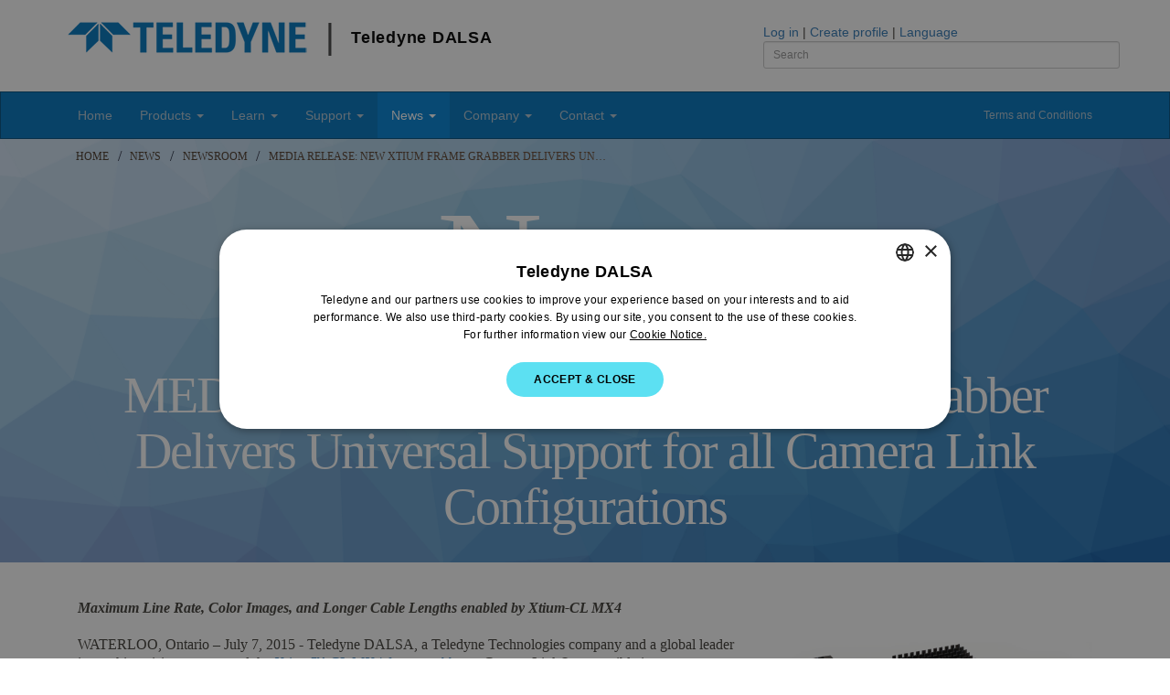

--- FILE ---
content_type: text/html; charset=utf-8
request_url: https://www.teledynedalsa.com/en/news/newsroom/media-release-new-xtium-frame-grabber-delivers-universal-support-for-all-camera-link-configurations/
body_size: 9282
content:

<!DOCTYPE html>
<html lang="en">
<head>
    <meta http-equiv="X-UA-Compatible" content="IE=Edge,chrome=1">
    <meta http-equiv="content-type" content="text/html; charset=UTF-8">
    <meta charset="utf-8">
    <meta name="viewport" content="width=device-width, initial-scale=1.0, maximum-scale=3.0, user-scalable=yes" />
    <meta name="description" content="Teledyne DALSA is a leader in high performance digital imaging and semiconductors.">
    

    <title>MEDIA RELEASE: New Xtium Frame Grabber Delivers Universal Support for all Camera Link Configurations | Teledyne DALSA</title>

    
    <link href="/DependencyHandler.axd?s=[base64]&amp;t=Css&amp;cdv=490703042" type="text/css" rel="stylesheet"/>

    
    

    <style type="text/css">
        em.caption {
            display: block;
            text-align: center;
        }

        .newsitem p, .newsitem li {
            font-size: 12pt;
        }

        .newsitem .header-row h2 {
            text-transform: none;
            letter-spacing: -2px;
        }

        #blogfeed {
            font-family: 'Museo Slab';
        }

            #blogfeed a {
                font-size: 12pt;
                text-decoration: none;
            }

            #blogfeed .time {
                font-size: 9pt;
                color: #999;
                margin-bottom: 15px;
            }

        h3.sidebarTitle {
            font-size: 20pt;
            text-transform: uppercase;
            font-weight: 100;
        }
    </style>



    <!-- non-relaxed/original interstitial -->
    <script type="text/javascript" charset="UTF-8" data-cs-samesite="none" src="//geo.cookie-script.com/s/dfa4e069b34406e8f87add8c3b60065e.js?country=ca-cn-gb-br-hk-im-gg-je&region=eu"></script>
    <!-- relaxed interstitial -->
    <script type="text/javascript" charset="UTF-8" data-cs-samesite="none" src="//geo.cookie-script.com/s/a6316bef03619b48566215ba26d42f76.js?country=[base64]"></script>


    
    <script type="text/javascript">
        document.domain = "teledynedalsa.com";

        
        let isFramed = function () {
            try {
                return window.self !== window.top;
            } catch (e) {
                return true;
            }
        };

        let isApprovedParent = false;
        let waitForMessage = false;
        let messageReceived = false;
        let elapsedwaitTime = 0;
        let maximumWaitTime = 10000;

        
        let receiveMessage = function (event) {
            if (event.origin !== "https://info.teledyneimaging.com")
                return false;
            isApprovedParent = event.data === "pong";
            messageReceived = true;
        }

        
        if (isFramed()) {
            window.addEventListener("message", receiveMessage, false);
            window.parent.postMessage("ping", "https://info.teledyneimaging.com");
            waitForMessage = true;
        }

        
        let unframePageCheck = function () {
            if (waitForMessage && !messageReceived && elapsedwaitTime <= maximumWaitTime) {
                elapsedwaitTime += 500;
                window.setTimeout(unframePageCheck, 500);
            } else {
                if (isFramed() && !isApprovedParent) {
                    window.top.location.replace(window.self.location.href);
                }
            }
        };

        unframePageCheck();
    </script>
    <!-- Hotjar Tracking Code for https://www.teledynedalsa.com/en/home/ -->
    <script>
        (function (h, o, t, j, a, r) {
            h.hj = h.hj || function () { (h.hj.q = h.hj.q || []).push(arguments) };
            h._hjSettings = { hjid: 2606050, hjsv: 6 };
            a = o.getElementsByTagName('head')[0];
            r = o.createElement('script'); r.async = 1;
            r.src = t + h._hjSettings.hjid + j + h._hjSettings.hjsv;
            a.appendChild(r);
        })(window, document, 'https://static.hotjar.com/c/hotjar-', '.js?sv=');
    </script>

        <!-- Google Tag Manager -->
        <!-- script>
            (function (w, d, s, l, i) {
                w[l] = w[l] || []; w[l].push({
                    'gtm.start':
                        new Date().getTime(), event: 'gtm.js'
                }); var f = d.getElementsByTagName(s)[0],
                    j = d.createElement(s), dl = l != 'dataLayer' ? '&l=' + l : ''; j.async = true; j.src =
                        'https://www.googletagmanager.com/gtm.js?id=' + i + dl; f.parentNode.insertBefore(j, f);
            })(window, document, 'script', 'dataLayer', 'GTM-5Z69QR7');</script -->
        <!-- End Google Tag Manager -->
        <!-- Global site tag (gtag.js) - Google Analytics -->
        <script async src="https://www.googletagmanager.com/gtag/js?id=GTM-5Z69QR7"></script>
        <script>
            window.dataLayer = window.dataLayer || [];
            function gtag() { dataLayer.push(arguments); }
            gtag('js', new Date());

            gtag('config', 'GTM-5Z69QR7', { cookie_flags: 'SameSite=None;Secure;Partitioned;' });
        </script>
</head>
<body>

        <!-- Google Tag Manager (noscript) -->
        <noscript>
            <iframe src="https://www.googletagmanager.com/ns.html?id=GTM-5Z69QR7" height="0" width="0" style="display:none;visibility:hidden"></iframe>
        </noscript>
        <!-- End Google Tag Manager (noscript) -->

    <span id="top"></span>
    <header class="container">
        <div class="row">
            <div class="col-sm-8">
                <a href="/en/home"><h1><img src="/media/5603/teledyne_logo_blue.png" alt="Teledyne DALSA Logo"> <span class="logoBar">&#124;</span> <span class="logoText">Teledyne DALSA</span></h1></a>
            </div>

            <div class="col-sm-4 pad25top">
                        <a href="/en/login/?returnURL=%2fen%2fnews%2fnewsroom%2fmedia-release-new-xtium-frame-grabber-delivers-universal-support-for-all-camera-link-configurations%2f">Log in</a>
                        <span>|</span>
                        <a href="/en/login/create-account/">Create profile</a>
                <span>|</span> <a href="#" id="langSelectToggle">Language</a>
                <br>
                <form id="top-site-search" action="/en/search/" method="get">
                    <label for="Search" class="sr-only">Search our website</label>
                    <input type="text" class="form-control input-sm input-search" id="Search" name="Search" placeholder="Search">
                </form>
            </div>
        </div>
    </header>

    


<nav class="navbar yamm navbar-default" id="mainNavigation">
    <div class="container">
        <div class="navbar-header">
            <button type="button" class="navbar-toggle" data-toggle="collapse" data-target="#navigationbar">
                <span class="sr-only">Toggle navigation</span>
                <span class="icon-bar"></span>
                <span class="icon-bar"></span>
                <span class="icon-bar"></span>
            </button>
        </div>
        <div class="collapse navbar-collapse" id="navigationbar">
            <ul class="nav navbar-nav">
                <li>
                    <a href="/en/home">Home</a>
                </li>
                <li class="dropdown">
                    <a href="/en/products/" class="dropdown-toggle" data-toggle="dropdown">Products <b class="caret"></b></a>

                    <ul class="dropdown-menu">
                        <li>
                            <div class="yamm-content">
                                <div class="row">
                                    <div class="col-sm-12 col-md-9">
                                        <div class="row">
                                            <div class="preview hidden-xs"></div>
                                            <div class="col-sm-4">
                                                <h4><a href="/en/products/imaging/">Imaging</a></h4>
                                                <p class="description">Components &amp; Systems</p>
                                                <ul class="list-unstyled prodnav">
                                                    <li>
                                                        <a href="/en/products/imaging/cameras/">Cameras</a>
                                                        <span class="slideout">
                                                            <img class="img-responsive" src="/css/img/navimg-cameras.jpg" />
                                                            <p>High performance 1D/2D CMOS and CCD cameras.</p>
                                                        </span>
                                                    </li>
                                                    <li>
                                                        <a href="/en/products/imaging/3d-cameras/">3D Sensors</a>
                                                        <span class="slideout">
                                                            <img class="img-responsive" src="/css/img/navimg-3d-cameras.jpg" />
                                                            <p>High accuracy laser profiling, stereo imaging, and Time-of-Flight sensors and cameras.</p>
                                                        </span>
                                                    </li>
                                                    <li>
                                                        <a href="/en/products/imaging/frame-grabbers/">Frame Grabbers</a>
                                                        <span class="slideout">
                                                            <img class="img-responsive" src="/css/img/navimg-framegrabbers.jpg" />
                                                            <p>Industry-leading image acquisition boards.</p>
                                                        </span>
                                                    </li>
                                                    <li>
                                                        <a href="/en/products/imaging/image-sensors/">Image Sensors</a>
                                                        <span class="slideout">
                                                            <img class="img-responsive" src="/css/img/navimg-sensors.jpg" />
                                                            <p>Sensing all the wavelengths since 1980.</p>
                                                        </span>
                                                    </li>
                                                    <li>
                                                        <a href="/en/products/imaging/vision-software/">Software</a>
                                                        <span class="slideout">
                                                            <img class="img-responsive" src="/css/img/navimg-software.jpg" />
                                                            <p>From user friendly application software to industrial strength code libraries and SDKs.</p>
                                                        </span>
                                                    </li>

                                                    <li>
                                                        <a href="/en/products/imaging/smart-cameras/">Smart Cameras / Vision Sensors</a>
                                                        <span class="slideout">
                                                            <img class="img-responsive" src="/css/img/navimg-smartcameras.jpg" />
                                                            <p>Compact, self-contained vision tools with embedded software.</p>
                                                        </span>
                                                    </li>
                                                    <li>
                                                        <a href="/en/products/imaging/vision-systems/">Vision Systems - Multicamera</a>
                                                        <span class="slideout">
                                                            <img class="img-responsive" src="/css/img/navimg-visionsystems.jpg" />
                                                            <p>Scalable multi-camera systems with embedded software.</p>
                                                        </span>
                                                    </li>
                                                    <li>
                                                        <a href="/en/products/imaging/vision-systems/embedded-systems/">Embedded Vision Systems</a>
                                                        <span class="slideout">
                                                            <img class="img-responsive" src="/css/img/navimg-visionsystems.jpg" />
                                                            <p>Scalable multi-camera systems with embedded software.</p>
                                                        </span>
                                                    </li>
                                                    <!-- li>
                                                        <a href="/en/products/imaging/vision-sensors/">Vision Sensors</a>
                                                        <span class="slideout">
                                                            <img class="img-responsive" src="/css/img/navimg-visionsensor.jpg" />
                                                            <p>Simple, affordable, reliable inspection tools with intuitive embedded software.</p>
                                                        </span>
                                                    </li -->
                                                    <li>
                                                        <a href="/en/products/imaging/medical-x-ray-detectors/">Medical &amp; Dental X-Ray</a>
                                                        <span class="slideout">
                                                            <img class="img-responsive" src="/css/img/navimg-medxray.jpg" />
                                                            <p>Industry-leading low dose CMOS detectors and image processing software for medical and dental applications including fluoroscopy.</p>
                                                        </span>
                                                    </li>
                                                    <li>
                                                        <a href="/en/products/imaging/industrial-x-ray-detectors/">Industrial X-Ray</a>
                                                        <span class="slideout">
                                                            <img class="img-responsive" src="/css/img/navimg-indxray.jpg" />
                                                            <p>Powerful, innovative detectors and X-Ray generators for NDT and security applications.</p>
                                                        </span>
                                                    </li>
                                                    <li>
                                                        <a href="/en/products/imaging/infrared-detectors/">Infrared Detectors</a>
                                                        <span class="slideout">
                                                            <img class="img-responsive" src="/css/img/navimg-ir.jpg" />
                                                            <p>Versatile uncooled long-wave infrared sensors for industrial and defense applications.</p>
                                                        </span>
                                                    </li>
                                                    <li>
                                                        <a href="/en/products/imaging/custom-design/">Custom Design</a>
                                                        <span class="slideout">
                                                            <img class="img-responsive" src="/css/img/navimg-custom.jpg" />
                                                            <p>Made-to-order solutions, from minor tweaks to major engineering.</p>
                                                        </span>
                                                    </li>
                                                    <li class="viewapp"><a href="/en/learn/markets-and-applications/">&raquo; View by Application</a></li>
                                                </ul>

                                            </div>

                                            <div class="col-sm-6">
                                                <h4><a href="/en/products/mems/">MEMS &amp; Semiconductors</a></h4>
                                                <p class="description">Specialized Semiconductor Services</p>
                                                <ul class="list-unstyled prodnav">
                                                    <li>
                                                        <a href="/en/products/foundry/mems/">MEMS Fabrication</a><!-- 03/07/2024: redirect added that points to https://www.teledynemems.com/ -->
                                                        <span class="slideout">
                                                            <img class="img-responsive" src="/css/img/navimg-mems.jpg" />
                                                            <p>One of the world's foremost pure-play MEMS foundries, supporting both 150&nbsp;mm and 200&nbsp;mm wafer processes.</p>
                                                        </span>
                                                    </li>
                                                    <li>
                                                        <a href="/en/products/foundry/ccd/">CCD Fabrication</a>
                                                        <span class="slideout">
                                                            <img class="img-responsive" src="/css/img/navimg-ccd.jpg" />
                                                            <p>Industry-leading manufacturing capability for high-performance CCD fabrication processes.</p>
                                                        </span>
                                                    </li>
                                                    <li class="viewapp"><a href="/en/products/foundry/mems/applications/">&raquo; View by Application</a></li>
                                                </ul>
                                            </div>


                                        </div>

                                    </div>
                                    <div class="col-sm-3 hidden-xs hidden-sm">

                                        <div class="promo">
                                            <a href="/en/products/imaging/infrared-detectors">
                                                <img src="/media/4129/calibir-ad.png" class="img-responsive" style="max-height:465px;" />
                                            </a>
                                        </div>

                                    </div>
                                </div>
                            </div>
                        </li>
                    </ul>
                </li>



                <li class="dropdown">
                    <a href="/en/learn/" class="dropdown-toggle" data-toggle="dropdown">Learn <b class="caret"></b></a>

                    <ul class="dropdown-menu">
                        <li>
                            <a href="/en/learn/markets-and-applications/">Markets and Applications</a>
                        </li>
                        <li class="divider"></li>
                        <li>
                            <a href="/en/learn/knowledge-center/">Knowledge Center</a>
                        </li>
                        <li class="divider"></li>
                        <li>
                            <a href="/en/learn/knowledge-center/ccd-vs-cmos/">CCD vs CMOS</a>
                        </li>
                        <li>
                            <a href="/en/learn/white-papers/">White Papers</a>
                        </li>
                        <li>
                            <a href="/en/support/documentation/app-notes/">Application Notes</a>
                        </li>
                        <li>
                            <a href="/en/learn/industry-articles/">Industry Articles</a>
                        </li>
                        <li>
                            <a href="/en/learn/research-papers/">Research Papers</a>
                        </li>
                    </ul>
                </li>
                <li class="dropdown">
                    <a href="/en/support/" class="dropdown-toggle" data-toggle="dropdown">Support <b class="caret"></b></a>

                    <ul class="dropdown-menu">
                        <li>
                            <a href="/en/support/options/">Support Overview</a>
                        </li>
                        <li class="divider"></li>
                        <li>
                            <a href="/en/support/downloads-center/">Downloads Center</a>
                        </li>
                        <li>
                            <a href="/en/support/documentation/">Documentation</a>
                        </li>
                        <li>
                            <a href="/en/support/calculators/">Line/Frame Rate Calculators</a>
                        </li>
                        <li>
                            <a href="/en/support/software-registration/">Software Registration</a>
                        </li>
                        <li class="divider"></li>
                        <li>
                            <a href="/en/support/request-product-support/">Request Product Support</a>
                        </li>
                        <li>
                            <a href="/en/support/warranty-information/">Warranty Information</a>
                        </li>
                        <li class="divider"></li>
                        <li>
                            <a href="/en/support/legacy-products/">Legacy Products</a>
                        </li>
                        <li>
                            <a href="/en/support/camera-accessories/">Camera Accessories</a>
                        </li>
                        <li class="divider"></li>
                        <li>
                            <a href="/en/support/partners/">Partner Areas</a>
                        </li>
                    </ul>
                </li>
                <li class="dropdown active">
                    <a href="/en/news/" class="dropdown-toggle" data-toggle="dropdown">News <b class="caret"></b></a>

                    <ul class="dropdown-menu">
                        <li>
                            <a href="/en/news/newsroom/">Newsroom</a>
                        </li>
                        <li>
                            <a href="/en/news/tradeshows/">Tradeshows</a>
                        </li>
                        <li>
                            <a href="/en/news/webinars/">Webinars</a>
                        </li>
                        <li class="divider"></li>
                        <li>
                            <a href="/en/news/subscribe-to-mailing-list/">Subscribe to Mailing List</a>
                        </li>
                        <li class="divider"></li>
                        <li>
                            <a href="/en/learn/industry-articles/">Industry Articles</a>
                        </li>
                        <li>
                            <a href="/en/news/video-library/">Video Library</a>
                        </li>
                        <li class="divider"></li>
                        <li>
                            <a href="https://possibility.teledyneimaging.com/" rel="noopener">Possibility Hub</a>
                        </li>
                    </ul>
                </li>
                <li class="dropdown">
                    <a href="/en/company/" class="dropdown-toggle" data-toggle="dropdown">Company <b class="caret"></b></a>

                    <ul class="dropdown-menu">
                        <li>
                            <a href="/en/company/careers/">Careers at Teledyne DALSA</a>
                        </li>
                        <li>
                            <a href="/en/company/commitment-to-diversity-and-inclusion/">Diversity and Inclusion</a>
                        </li>
                        <li class="divider"></li>
                        <li>
                            <a href="/en/company/company-profile/">Company Profile</a>
                        </li>
                        <li>
                            <a href="/en/company/executive/">Executive Team</a>
                        </li>
                        <li>
                            <a href="/en/company/about-imaging/">About Imaging</a>
                        </li>
                        <li>
                            <a href="/en/products/foundry/about/">About the Foundry</a>
                        </li>
                        <li class="divider"></li>
                        <li>
                            <a href="/en/company/quality/">Quality &amp; Certifications</a>
                        </li>
                        <li>
                            <a href="/en/company/environmental-compliance/">Environmental Compliance</a>
                        </li>
                        <li class="divider"></li>
                        <li>
                            <a href="/en/company/terms-and-conditions/">Terms and Conditions</a>
                        </li>
                        <li>
                            <a href="/en/company/privacy-policy/">Privacy Policy</a>
                        </li>
                        <li>
                            <a href="/en/company/cookies-policy/">Cookies Policy</a>
                        </li>
                        <li>
                            <a href="/en/company/terms-of-use/">Website Terms of Use</a>
                        </li>
                        <li class="divider"></li>
                        <li>
                            <a href="http://www.teledyne.com/" rel="noopener">Teledyne Technologies</a>
                        </li>
                    </ul>
                </li>
                <li class="dropdown">
                    <a href="/en/contact/" class="dropdown-toggle" data-toggle="dropdown">Contact <b class="caret"></b></a>

                    <ul class="dropdown-menu">
                        <li>
                            <a href="/en/contact/contact-sales/">Contact Sales</a>
                        </li>
                        <li>
                            <a href="/en/contact/office-locations/">Office Locations</a>
                        </li>
                        <li>
                            <a href="/en/contact/how-to-buy/">How to Buy</a>
                        </li>
                        <li>
                            <a href="/en/contact/find-a-distributor/">Find a Distributor</a>
                        </li>
                        <li class="divider"></li>
                        <li>
                            <a href="https://www.teledyneimaging.com/en/contact/request-for-credit-account/" target="_blank">Request for Credit Account</a>
                        </li>
                        <li>
                            <a href="/en/contact/customer-complaint-resolution/">Customer Complaint Resolution</a>
                        </li>
                        <li>
                            <a href="/en/contact/website-feedback/">Website Feedback</a>
                        </li>
                    </ul>
                </li>
                <li class="pull-right small tandc">
                    <a href="/en/company/terms-and-conditions/">Terms and Conditions</a>
                </li>
            </ul>
        </div>
    </div>
</nav>


    <div class="umb-grid breadcrumbs-container">
	<div class="grid-section">
		<div class="container">
			<div class="row">
				<div class="col-md-12">
					<ul class="breadcrumbs hidden-xs" id="breadcrumbs">
						<li><a href="/en/">Home</a></li>
							<li class=""><a href="/en/news" title="News">News</a></li>
							<li class=""><a href="/en/news/newsroom/" title="Newsroom">Newsroom</a></li>
							<li class="current"><a href="/en/news/newsroom/media-release-new-xtium-frame-grabber-delivers-universal-support-for-all-camera-link-configurations" title="MEDIA RELEASE: New Xtium Frame Grabber Delivers Universal Support for all Camera Link Configurations">MEDIA RELEASE: New Xtium Frame Grabber Delivers Un&hellip;</a></li>
					</ul>
				</div>
			</div>
		</div>
	</div>
</div>

    <div>

        
<div class="newsitem">

<div class="grid-section"><div class="header-row trianglify uniqueseed"><div class="container"><div class="row clearfix"><div class="col-md-12 column">            <h1>News</h1>
            <h2>MEDIA RELEASE: New Xtium Frame Grabber Delivers Universal Support for all Camera Link Configurations</h2>
</div></div></div></div></div>
<div class="grid-section"><div class="umb-grid white"><div class="container"><div class="row clearfix"><div class="col-md-8 column">


		<div class="col-md-12 column">
			<div >
					
    

<p><em><strong>Maximum Line Rate, Color Images, and Longer Cable Lengths enabled by Xtium-CL MX4</strong></em></p>
<p>WATERLOO, Ontario – July 7, 2015 - Teledyne DALSA, a Teledyne Technologies company and a global leader in machine vision, announced the <a href="https://www.teledynedalsa.com/imaging/products/fg/OR-Y4C0-XMX00/">Xtium™-CL MX4 frame grabber</a>, a Camera Link® compatible image processing board based on the industry-standard PCI Express™ Gen 2.0 expansion bus to deliver high speed images to host memory.</p>
<p>The new series of Xtium frame grabbers is engineered to meet the ever-increasing image resolution and faster frame rates of today’s camera technology and supports applications such as color print inspection, flat-panel inspection, and general machine vision inspections. The Xtium-CL MX4 frame grabber offers higher bandwidth to sustain Camera Link 80-Bit modes over longer cable distances and supports a wide variety of area and line scan cameras in a compact half-length, single slot solution.</p>
<p>Taking full advantage of the PCIe Gen 2.0 x 4 platform, the Xtium-CL MX4 can deliver bandwidth in excess of 1.7 GB/s and continues to support PCIe Gen 1.0 with 850 MB/s throughput. The newly engineered, on-board, Data Transfer Engine (DTE) produces maximum bandwidth without the need for specialized motherboards or chipsets.</p>
<p>“The Xtium-CL MX4 is the first Teledyne DALSA frame grabber to support all Camera Link configurations with the same hardware. Camera Link configurations are field-configurable – from Dual Base, to one 80-bit, to Full, or to Medium – by simply loading a different configuration file. With its onboard processing engine, the Xtium-CL MX4 minimizes host CPU usage, offers longer cable lengths and helps reduce overall system cost with its compact design. ” said Inder Kohli, Senior Product Manager at Teledyne DALSA.</p>
<p>The new Xtium-CL MX4 supports the full capabilities of Teledyne DALSA’s Piranha4 Color and Linea CL line scan cameras with proprietary bi-color and RGB 9.1 processing to deliver higher line rates in color mode over increased distances.</p>
<p>The Xtium series of frame grabbers is fully supported by Teledyne DALSA’s Sapera™ LT and Trigger to Image Reliability™ Framework. Sapera Essential Standard Tools run-time license is free when combined with Teledyne DALSA frame grabbers.</p>
<p><strong>About Teledyne DALSA </strong><br />Teledyne DALSA image sensors, cameras, smart cameras, frame grabbers, software, and vision solutions are used in thousands of automated inspection systems around the world and across multiple industries including semiconductor, solar cell, flat panel display, electronics, automotive, medical, packaging and general manufacturing.</p>
<p>An international leader in digital imaging and semiconductors with approximately 1,000 employees worldwide and headquartered in Waterloo Canada, the company designs and manufactures imaging products and solutions, in addition to providing specialized semiconductor products and services.</p>
<p><strong>Media Contact:</strong><br />Geralyn Miller<br />Teledyne DALSA<br />Tel: +1 (519) 886 6001 ext. 2187<br /><a href="/cdn-cgi/l/email-protection" class="__cf_email__" data-cfemail="e3848691828f9a8dcd8e8a8f8f8691a397868f86879a8d8687828f9082cd808c8e">[email&#160;protected]</a></p>
<p><strong>Sales Contact:</strong><br /><a href="https://www.teledynedalsa.com/imaging/contact/#sales;frame grabbers;OR-Y4C0-XMX00">Contact us on our website</a>.</p>



			</div>
		</div>


            <div class="text-right lightgrey clear" style="padding: 0.5em;"><small>Published 2015-07-07</small></div>
</div><div class="col-md-4 column">            <hr class="spacer" style="height:20px;" />
                <img src="/media/1912/xtium-cl_mx4.jpg" alt="" class="img-responsive" />
                    <em class="caption"><p>The Xtium-CL MX4 supports all Camera Link configurations with the same hardware. It also enables the highest bandwidth and longer cables.</p></em>
            <br />
            <hr />
            <h3 class="sidebarTitle">Join our <strong>Mailing List</strong></h3>
            <a href="/en/news/subscribe-to-mailing-list/" class="btn btn-md btn-block btn-success"><i class="icon-custom-email"></i> Subscribe to email announcements</a>
            <hr class="spacer" style="height:25px;" />
            <!-- START Twitter Feed -->
            <h3 class="sidebarTitle">Our Latest <strong>Tweets</strong></h3>
            <a class="twitter-timeline" data-height="800" data-theme="light" data-chrome="nofooter noheader" href="https://twitter.com/TeledyneDALSA?ref_src=twsrc%5Etfw" rel="noopener">Tweets by Teledyne DALSA</a>
            <script data-cfasync="false" src="/cdn-cgi/scripts/5c5dd728/cloudflare-static/email-decode.min.js"></script><script async src="https://platform.twitter.com/widgets.js" charset="utf-8"></script>
            <a href="https://twitter.com/TeledyneDALSA?ref_src=twsrc%5Etfw" class="btn btn-lg btn-block btn-info" rel="noopener"><i class="icon-custom-twitter6 large" style="line-height: 0;vertical-align: middle;top: -3px;position: relative;"></i> Follow us on Twitter</a>
            <!-- END Twitter Feed -->
            <hr class="spacer" style="height:25px;" />
            <h3 class="sidebarTitle"><strong>Connect</strong> With Us</h3>
            <ul class="social text-center lightgrey" style="padding: 2em 1em 0 1em;">
                <li><a href="https://facebook.com/teledynedalsa" title="Find us on Facebook" rel="noopener"><i class="icon-custom-facebook6 x-large"></i></a></li>
                <li><a href="https://twitter.com/teledynedalsa" title="Follow us on Twitter" rel="noopener"><i class="icon-custom-twitter6 x-large"></i></a></li>
                <li><a href="https://www.youtube.com/user/DALSACorp" title="Subscribe to our Youtube channel" rel="noopener"><i class="icon-custom-youtube-play x-large"></i></a></li>
                <li><a href="https://www.linkedin.com/company/163333" title="Connect with us on LinkedIn" rel="noopener"><i class="icon-custom-linkedin4 x-large"></i></a></li>
            </ul>
</div></div></div></div></div></div>




    </div>


    
    <footer id="footerSection">
        <div class="container">
            <p class="pull-right">
                <a href="#top" class="AnimatedScrollToAnchorLink" data-offset="-30">Back to top</a>
            </p>
            <p>Teledyne DALSA is a global leader in high performance digital imaging and semiconductor technology, headquartered in Waterloo, ON, Canada.</p>



<div class="row">
    <div class="col-md-3">
        <h5>Company</h5>
        <ul>
            <li><a href="/en/company/company-profile/">Company Profile</a></li>
            <li><a href="/en/company/executive-board/">Executive</a></li>
            <li><a href="/en/company/careers/">Careers</a></li>
            <li><a href="/en/news/newsroom/">News</a></li>
            <li><a href="/en/contact/contact-sales/">Contact Sales</a></li>
            <li><a href="http://www.teledyne.com" rel="noopener">Teledyne Technologies</a></li>
        </ul>
    </div>

    <div class="col-md-3">
        <h5>Products</h5>
        <ul>
            <li><a href="/en/products/imaging/">Imaging</a></li>
            <li><a href="/en/products/mems/">MEMS</a></li>
            <li><a href="https://www.teledyneoptech.com" rel="noopener">Lidar</a></li>
        </ul>
    </div>

    <div class="col-md-3">
        <h5>Resources</h5>
        <ul>
            <li><a href="/en/learn/knowledge-center/">Knowledge Center</a></li>
            <li><a href="/en/support/options/">Product Support</a></li>
            <li><a href="/en/support/support-downloads/">Drivers and SDKs</a></li>
            <li><a href="/en/support/software-registration/">Software Registration</a></li>
            <li><a href="/en/company/terms-and-conditions/">Terms and Conditions</a></li>
        </ul>
    </div>

    <div class="col-md-3 text-center">
        <h6 class="text-uppercase">Connect With Us</h6>
        <hr />
        <ul class="social">
            <li><a href="https://facebook.com/teledynedalsa" title="Find us on Facebook" rel="noopener"><i class="icon-custom-facebook6 large"></i></a></li>
            <li><a href="https://twitter.com/teledynedalsa" title="Follow us on Twitter" rel="noopener"><i class="icon-custom-twitter6 large"></i></a></li>
            <li><a href="https://www.youtube.com/user/DALSACorp" title="Subscribe to our Youtube channel" rel="noopener"><i class="icon-custom-youtube-play large"></i></a></li>
            <li><a href="https://www.linkedin.com/company/163333" title="Connect with us on LinkedIn" rel="noopener"><i class="icon-custom-linkedin4 large"></i></a></li>
        </ul>
    </div>

</div>

            <p>
                A Teledyne Technologies company. &copy; 2026 Teledyne Digital Imaging Inc.
                <a href="/en/contact/website-feedback/">Comments? Feedback? Let us know how we&#39;re doing.</a>
            </p>
            <p>
                <small>
                    <a href="/en/company/privacy-policy/">Privacy Policy</a> |
                    <a href="/en/company/cookies-policy/">Cookies Policy</a> |
                    <a href="/en/company/terms-of-use/">Website Terms of Use</a>
                </small>
            </p>

        </div>
    </footer>

    
    <div id="langSelect" style="display:none;">
        <h2>Select your language:</h2>
        <span>
            <a href="/en/home/">English</a>
            <a href="/fr/accueil/">Fran&ccedil;ais</a>
            
        </span>
    </div>


    
    <script src="/DependencyHandler.axd?s=[base64]&amp;t=Javascript&amp;cdv=490703042" type="text/javascript"></script>

    
    



    
    

    
    

<script defer src="https://static.cloudflareinsights.com/beacon.min.js/vcd15cbe7772f49c399c6a5babf22c1241717689176015" integrity="sha512-ZpsOmlRQV6y907TI0dKBHq9Md29nnaEIPlkf84rnaERnq6zvWvPUqr2ft8M1aS28oN72PdrCzSjY4U6VaAw1EQ==" data-cf-beacon='{"rayId":"9c108a064a31a23e","version":"2025.9.1","serverTiming":{"name":{"cfExtPri":true,"cfEdge":true,"cfOrigin":true,"cfL4":true,"cfSpeedBrain":true,"cfCacheStatus":true}},"token":"f72b998c45dc48d599341f81fb2fa124","b":1}' crossorigin="anonymous"></script>
</body>
</html>


--- FILE ---
content_type: text/css
request_url: https://www.teledynedalsa.com/DependencyHandler.axd?s=L2Nzcy9ib290c3RyYXAuY3NzOy9jc3Mvc3R5bGVzLmNzczsvY3NzL3Njc3MvcGFnZXMuY3NzOy9TY3JpcHRzL2ZhbmN5Ym94L2pxdWVyeS5mYW5jeWJveC0xLjMuNC5jc3M7L2Nzcy9mb250cy91bWJyYWNvLWljb25zLmNzczsvY3NzL2ZvbnRzL2FkZG9uLWljb25zLmNzczsvY3NzL3Njc3MvdHlwb2dyYXBoeS5jc3M7L2Nzcy9zY3NzL2J1dHRvbkxpbmtzLmNzczsvY3NzL3NpbXBsZWJhci5jc3M7&t=Css&cdv=490703042
body_size: 46991
content:

html{font-family:sans-serif;-webkit-text-size-adjust:100%;-ms-text-size-adjust:100%}body{margin:0}article,aside,details,figcaption,figure,footer,header,hgroup,main,menu,nav,section,summary{display:block}audio,canvas,progress,video{display:inline-block;vertical-align:baseline}audio:not([controls]){display:none;height:0}[hidden],template{display:none}a{background-color:transparent}a:active,a:hover{outline:0}abbr[title]{border-bottom:1px dotted}b,strong{font-weight:700}dfn{font-style:italic}h1{margin:.67em 0;font-size:2em}mark{color:#000;background:#ff0}small{font-size:80%}sub,sup{position:relative;font-size:75%;line-height:0;vertical-align:baseline}sup{top:-.5em}sub{bottom:-.25em}img{border:0}svg:not(:root){overflow:hidden}figure{margin:1em 40px}hr{height:0;-webkit-box-sizing:content-box;-moz-box-sizing:content-box;box-sizing:content-box}pre{overflow:auto}code,kbd,pre,samp{font-family:monospace,monospace;font-size:1em}button,input,optgroup,select,textarea{margin:0;font:inherit;color:inherit}button{overflow:visible}button,select{text-transform:none}button,html input[type=button],input[type=reset],input[type=submit]{-webkit-appearance:button;cursor:pointer}button[disabled],html input[disabled]{cursor:default}button::-moz-focus-inner,input::-moz-focus-inner{padding:0;border:0}input{line-height:normal}input[type=checkbox],input[type=radio]{-webkit-box-sizing:border-box;-moz-box-sizing:border-box;box-sizing:border-box;padding:0}input[type=number]::-webkit-inner-spin-button,input[type=number]::-webkit-outer-spin-button{height:auto}input[type=search]{-webkit-box-sizing:content-box;-moz-box-sizing:content-box;box-sizing:content-box;-webkit-appearance:textfield}input[type=search]::-webkit-search-cancel-button,input[type=search]::-webkit-search-decoration{-webkit-appearance:none}fieldset{padding:.35em .625em .75em;margin:0 2px;border:1px solid silver}legend{padding:0;border:0}textarea{overflow:auto}optgroup{font-weight:700}table{border-spacing:0;border-collapse:collapse}td,th{padding:0}@media print{*,:after,:before{color:#000!important;text-shadow:none!important;background:0 0!important;-webkit-box-shadow:none!important;box-shadow:none!important}a,a:visited{text-decoration:underline}a[href]:after{content:" (" attr(href) ")"}abbr[title]:after{content:" (" attr(title) ")"}a[href^="javascript:"]:after,a[href^="#"]:after{content:""}blockquote,pre{border:1px solid #999;page-break-inside:avoid}thead{display:table-header-group}img,tr{page-break-inside:avoid}img{max-width:100%!important}h2,h3,p{orphans:3;widows:3}h2,h3{page-break-after:avoid}.navbar{display:none}.btn>.caret,.dropup>.btn>.caret{border-top-color:#000!important}.label{border:1px solid #000}.table{border-collapse:collapse!important}.table td,.table th{background-color:#fff!important}.table-bordered td,.table-bordered th{border:1px solid #ddd!important}}@font-face{font-family:'Glyphicons Halflings';font-display:swap;src:url("/fonts/glyphicons-halflings-regular.eot");src:url("/fonts/glyphicons-halflings-regular.eot?#iefix") format('embedded-opentype'),url("/fonts/glyphicons-halflings-regular.woff2") format('woff2'),url("/fonts/glyphicons-halflings-regular.woff") format('woff'),url("/fonts/glyphicons-halflings-regular.ttf") format('truetype'),url("/fonts/glyphicons-halflings-regular.svg#glyphicons_halflingsregular") format('svg')}.glyphicon{position:relative;top:1px;display:inline-block;font-family:'Glyphicons Halflings';font-style:normal;font-weight:400;line-height:1;-webkit-font-smoothing:antialiased;-moz-osx-font-smoothing:grayscale}.glyphicon-asterisk:before{content:"\002a"}.glyphicon-plus:before{content:"\002b"}.glyphicon-eur:before,.glyphicon-euro:before{content:"\20ac"}.glyphicon-minus:before{content:"\2212"}.glyphicon-cloud:before{content:"\2601"}.glyphicon-envelope:before{content:"\2709"}.glyphicon-pencil:before{content:"\270f"}.glyphicon-glass:before{content:"\e001"}.glyphicon-music:before{content:"\e002"}.glyphicon-search:before{content:"\e003"}.glyphicon-heart:before{content:"\e005"}.glyphicon-star:before{content:"\e006"}.glyphicon-star-empty:before{content:"\e007"}.glyphicon-user:before{content:"\e008"}.glyphicon-film:before{content:"\e009"}.glyphicon-th-large:before{content:"\e010"}.glyphicon-th:before{content:"\e011"}.glyphicon-th-list:before{content:"\e012"}.glyphicon-ok:before{content:"\e013"}.glyphicon-remove:before{content:"\e014"}.glyphicon-zoom-in:before{content:"\e015"}.glyphicon-zoom-out:before{content:"\e016"}.glyphicon-off:before{content:"\e017"}.glyphicon-signal:before{content:"\e018"}.glyphicon-cog:before{content:"\e019"}.glyphicon-trash:before{content:"\e020"}.glyphicon-home:before{content:"\e021"}.glyphicon-file:before{content:"\e022"}.glyphicon-time:before{content:"\e023"}.glyphicon-road:before{content:"\e024"}.glyphicon-download-alt:before{content:"\e025"}.glyphicon-download:before{content:"\e026"}.glyphicon-upload:before{content:"\e027"}.glyphicon-inbox:before{content:"\e028"}.glyphicon-play-circle:before{content:"\e029"}.glyphicon-repeat:before{content:"\e030"}.glyphicon-refresh:before{content:"\e031"}.glyphicon-list-alt:before{content:"\e032"}.glyphicon-lock:before{content:"\e033"}.glyphicon-flag:before{content:"\e034"}.glyphicon-headphones:before{content:"\e035"}.glyphicon-volume-off:before{content:"\e036"}.glyphicon-volume-down:before{content:"\e037"}.glyphicon-volume-up:before{content:"\e038"}.glyphicon-qrcode:before{content:"\e039"}.glyphicon-barcode:before{content:"\e040"}.glyphicon-tag:before{content:"\e041"}.glyphicon-tags:before{content:"\e042"}.glyphicon-book:before{content:"\e043"}.glyphicon-bookmark:before{content:"\e044"}.glyphicon-print:before{content:"\e045"}.glyphicon-camera:before{content:"\e046"}.glyphicon-font:before{content:"\e047"}.glyphicon-bold:before{content:"\e048"}.glyphicon-italic:before{content:"\e049"}.glyphicon-text-height:before{content:"\e050"}.glyphicon-text-width:before{content:"\e051"}.glyphicon-align-left:before{content:"\e052"}.glyphicon-align-center:before{content:"\e053"}.glyphicon-align-right:before{content:"\e054"}.glyphicon-align-justify:before{content:"\e055"}.glyphicon-list:before{content:"\e056"}.glyphicon-indent-left:before{content:"\e057"}.glyphicon-indent-right:before{content:"\e058"}.glyphicon-facetime-video:before{content:"\e059"}.glyphicon-picture:before{content:"\e060"}.glyphicon-map-marker:before{content:"\e062"}.glyphicon-adjust:before{content:"\e063"}.glyphicon-tint:before{content:"\e064"}.glyphicon-edit:before{content:"\e065"}.glyphicon-share:before{content:"\e066"}.glyphicon-check:before{content:"\e067"}.glyphicon-move:before{content:"\e068"}.glyphicon-step-backward:before{content:"\e069"}.glyphicon-fast-backward:before{content:"\e070"}.glyphicon-backward:before{content:"\e071"}.glyphicon-play:before{content:"\e072"}.glyphicon-pause:before{content:"\e073"}.glyphicon-stop:before{content:"\e074"}.glyphicon-forward:before{content:"\e075"}.glyphicon-fast-forward:before{content:"\e076"}.glyphicon-step-forward:before{content:"\e077"}.glyphicon-eject:before{content:"\e078"}.glyphicon-chevron-left:before{content:"\e079"}.glyphicon-chevron-right:before{content:"\e080"}.glyphicon-plus-sign:before{content:"\e081"}.glyphicon-minus-sign:before{content:"\e082"}.glyphicon-remove-sign:before{content:"\e083"}.glyphicon-ok-sign:before{content:"\e084"}.glyphicon-question-sign:before{content:"\e085"}.glyphicon-info-sign:before{content:"\e086"}.glyphicon-screenshot:before{content:"\e087"}.glyphicon-remove-circle:before{content:"\e088"}.glyphicon-ok-circle:before{content:"\e089"}.glyphicon-ban-circle:before{content:"\e090"}.glyphicon-arrow-left:before{content:"\e091"}.glyphicon-arrow-right:before{content:"\e092"}.glyphicon-arrow-up:before{content:"\e093"}.glyphicon-arrow-down:before{content:"\e094"}.glyphicon-share-alt:before{content:"\e095"}.glyphicon-resize-full:before{content:"\e096"}.glyphicon-resize-small:before{content:"\e097"}.glyphicon-exclamation-sign:before{content:"\e101"}.glyphicon-gift:before{content:"\e102"}.glyphicon-leaf:before{content:"\e103"}.glyphicon-fire:before{content:"\e104"}.glyphicon-eye-open:before{content:"\e105"}.glyphicon-eye-close:before{content:"\e106"}.glyphicon-warning-sign:before{content:"\e107"}.glyphicon-plane:before{content:"\e108"}.glyphicon-calendar:before{content:"\e109"}.glyphicon-random:before{content:"\e110"}.glyphicon-comment:before{content:"\e111"}.glyphicon-magnet:before{content:"\e112"}.glyphicon-chevron-up:before{content:"\e113"}.glyphicon-chevron-down:before{content:"\e114"}.glyphicon-retweet:before{content:"\e115"}.glyphicon-shopping-cart:before{content:"\e116"}.glyphicon-folder-close:before{content:"\e117"}.glyphicon-folder-open:before{content:"\e118"}.glyphicon-resize-vertical:before{content:"\e119"}.glyphicon-resize-horizontal:before{content:"\e120"}.glyphicon-hdd:before{content:"\e121"}.glyphicon-bullhorn:before{content:"\e122"}.glyphicon-bell:before{content:"\e123"}.glyphicon-certificate:before{content:"\e124"}.glyphicon-thumbs-up:before{content:"\e125"}.glyphicon-thumbs-down:before{content:"\e126"}.glyphicon-hand-right:before{content:"\e127"}.glyphicon-hand-left:before{content:"\e128"}.glyphicon-hand-up:before{content:"\e129"}.glyphicon-hand-down:before{content:"\e130"}.glyphicon-circle-arrow-right:before{content:"\e131"}.glyphicon-circle-arrow-left:before{content:"\e132"}.glyphicon-circle-arrow-up:before{content:"\e133"}.glyphicon-circle-arrow-down:before{content:"\e134"}.glyphicon-globe:before{content:"\e135"}.glyphicon-wrench:before{content:"\e136"}.glyphicon-tasks:before{content:"\e137"}.glyphicon-filter:before{content:"\e138"}.glyphicon-briefcase:before{content:"\e139"}.glyphicon-fullscreen:before{content:"\e140"}.glyphicon-dashboard:before{content:"\e141"}.glyphicon-paperclip:before{content:"\e142"}.glyphicon-heart-empty:before{content:"\e143"}.glyphicon-link:before{content:"\e144"}.glyphicon-phone:before{content:"\e145"}.glyphicon-pushpin:before{content:"\e146"}.glyphicon-usd:before{content:"\e148"}.glyphicon-gbp:before{content:"\e149"}.glyphicon-sort:before{content:"\e150"}.glyphicon-sort-by-alphabet:before{content:"\e151"}.glyphicon-sort-by-alphabet-alt:before{content:"\e152"}.glyphicon-sort-by-order:before{content:"\e153"}.glyphicon-sort-by-order-alt:before{content:"\e154"}.glyphicon-sort-by-attributes:before{content:"\e155"}.glyphicon-sort-by-attributes-alt:before{content:"\e156"}.glyphicon-unchecked:before{content:"\e157"}.glyphicon-expand:before{content:"\e158"}.glyphicon-collapse-down:before{content:"\e159"}.glyphicon-collapse-up:before{content:"\e160"}.glyphicon-log-in:before{content:"\e161"}.glyphicon-flash:before{content:"\e162"}.glyphicon-log-out:before{content:"\e163"}.glyphicon-new-window:before{content:"\e164"}.glyphicon-record:before{content:"\e165"}.glyphicon-save:before{content:"\e166"}.glyphicon-open:before{content:"\e167"}.glyphicon-saved:before{content:"\e168"}.glyphicon-import:before{content:"\e169"}.glyphicon-export:before{content:"\e170"}.glyphicon-send:before{content:"\e171"}.glyphicon-floppy-disk:before{content:"\e172"}.glyphicon-floppy-saved:before{content:"\e173"}.glyphicon-floppy-remove:before{content:"\e174"}.glyphicon-floppy-save:before{content:"\e175"}.glyphicon-floppy-open:before{content:"\e176"}.glyphicon-credit-card:before{content:"\e177"}.glyphicon-transfer:before{content:"\e178"}.glyphicon-cutlery:before{content:"\e179"}.glyphicon-header:before{content:"\e180"}.glyphicon-compressed:before{content:"\e181"}.glyphicon-earphone:before{content:"\e182"}.glyphicon-phone-alt:before{content:"\e183"}.glyphicon-tower:before{content:"\e184"}.glyphicon-stats:before{content:"\e185"}.glyphicon-sd-video:before{content:"\e186"}.glyphicon-hd-video:before{content:"\e187"}.glyphicon-subtitles:before{content:"\e188"}.glyphicon-sound-stereo:before{content:"\e189"}.glyphicon-sound-dolby:before{content:"\e190"}.glyphicon-sound-5-1:before{content:"\e191"}.glyphicon-sound-6-1:before{content:"\e192"}.glyphicon-sound-7-1:before{content:"\e193"}.glyphicon-copyright-mark:before{content:"\e194"}.glyphicon-registration-mark:before{content:"\e195"}.glyphicon-cloud-download:before{content:"\e197"}.glyphicon-cloud-upload:before{content:"\e198"}.glyphicon-tree-conifer:before{content:"\e199"}.glyphicon-tree-deciduous:before{content:"\e200"}.glyphicon-cd:before{content:"\e201"}.glyphicon-save-file:before{content:"\e202"}.glyphicon-open-file:before{content:"\e203"}.glyphicon-level-up:before{content:"\e204"}.glyphicon-copy:before{content:"\e205"}.glyphicon-paste:before{content:"\e206"}.glyphicon-alert:before{content:"\e209"}.glyphicon-equalizer:before{content:"\e210"}.glyphicon-king:before{content:"\e211"}.glyphicon-queen:before{content:"\e212"}.glyphicon-pawn:before{content:"\e213"}.glyphicon-bishop:before{content:"\e214"}.glyphicon-knight:before{content:"\e215"}.glyphicon-baby-formula:before{content:"\e216"}.glyphicon-tent:before{content:"\26fa"}.glyphicon-blackboard:before{content:"\e218"}.glyphicon-bed:before{content:"\e219"}.glyphicon-apple:before{content:"\f8ff"}.glyphicon-erase:before{content:"\e221"}.glyphicon-hourglass:before{content:"\231b"}.glyphicon-lamp:before{content:"\e223"}.glyphicon-duplicate:before{content:"\e224"}.glyphicon-piggy-bank:before{content:"\e225"}.glyphicon-scissors:before{content:"\e226"}.glyphicon-bitcoin:before{content:"\e227"}.glyphicon-btc:before{content:"\e227"}.glyphicon-xbt:before{content:"\e227"}.glyphicon-yen:before{content:"\00a5"}.glyphicon-jpy:before{content:"\00a5"}.glyphicon-ruble:before{content:"\20bd"}.glyphicon-rub:before{content:"\20bd"}.glyphicon-scale:before{content:"\e230"}.glyphicon-ice-lolly:before{content:"\e231"}.glyphicon-ice-lolly-tasted:before{content:"\e232"}.glyphicon-education:before{content:"\e233"}.glyphicon-option-horizontal:before{content:"\e234"}.glyphicon-option-vertical:before{content:"\e235"}.glyphicon-menu-hamburger:before{content:"\e236"}.glyphicon-modal-window:before{content:"\e237"}.glyphicon-oil:before{content:"\e238"}.glyphicon-grain:before{content:"\e239"}.glyphicon-sunglasses:before{content:"\e240"}.glyphicon-text-size:before{content:"\e241"}.glyphicon-text-color:before{content:"\e242"}.glyphicon-text-background:before{content:"\e243"}.glyphicon-object-align-top:before{content:"\e244"}.glyphicon-object-align-bottom:before{content:"\e245"}.glyphicon-object-align-horizontal:before{content:"\e246"}.glyphicon-object-align-left:before{content:"\e247"}.glyphicon-object-align-vertical:before{content:"\e248"}.glyphicon-object-align-right:before{content:"\e249"}.glyphicon-triangle-right:before{content:"\e250"}.glyphicon-triangle-left:before{content:"\e251"}.glyphicon-triangle-bottom:before{content:"\e252"}.glyphicon-triangle-top:before{content:"\e253"}.glyphicon-console:before{content:"\e254"}.glyphicon-superscript:before{content:"\e255"}.glyphicon-subscript:before{content:"\e256"}.glyphicon-menu-left:before{content:"\e257"}.glyphicon-menu-right:before{content:"\e258"}.glyphicon-menu-down:before{content:"\e259"}.glyphicon-menu-up:before{content:"\e260"}*{-webkit-box-sizing:border-box;-moz-box-sizing:border-box;box-sizing:border-box}:after,:before{-webkit-box-sizing:border-box;-moz-box-sizing:border-box;box-sizing:border-box}html{font-size:10px;-webkit-tap-highlight-color:rgba(0,0,0,0)}body{font-family:"Helvetica Neue",Helvetica,Arial,sans-serif;font-size:14px;line-height:1.42857143;color:#333;background-color:#fff}button,input,select,textarea{font-family:inherit;font-size:inherit;line-height:inherit}a{color:#337ab7;text-decoration:none}a:focus,a:hover{color:#23527c;text-decoration:underline}a:focus{outline:5px auto -webkit-focus-ring-color;outline-offset:-2px}figure{margin:0}img{vertical-align:middle}.carousel-inner>.item>a>img,.carousel-inner>.item>img,.img-responsive,.thumbnail a>img,.thumbnail>img{display:block;max-width:100%;height:auto}.img-rounded{border-radius:6px}.img-thumbnail{display:inline-block;max-width:100%;height:auto;padding:4px;line-height:1.42857143;background-color:#fff;border:1px solid #ddd;border-radius:4px;-webkit-transition:all .2s ease-in-out;-o-transition:all .2s ease-in-out;transition:all .2s ease-in-out}.img-circle{border-radius:50%}hr{margin-top:20px;margin-bottom:20px;border:0;border-top:1px solid #eee}.sr-only{position:absolute;width:1px;height:1px;padding:0;margin:-1px;overflow:hidden;clip:rect(0,0,0,0);border:0}.sr-only-focusable:active,.sr-only-focusable:focus{position:static;width:auto;height:auto;margin:0;overflow:visible;clip:auto}[role=button]{cursor:pointer}.h1,.h2,.h3,.h4,.h5,.h6,h1,h2,h3,h4,h5,h6{font-family:inherit;font-weight:500;line-height:1.1;color:inherit}.h1 .small,.h1 small,.h2 .small,.h2 small,.h3 .small,.h3 small,.h4 .small,.h4 small,.h5 .small,.h5 small,.h6 .small,.h6 small,h1 .small,h1 small,h2 .small,h2 small,h3 .small,h3 small,h4 .small,h4 small,h5 .small,h5 small,h6 .small,h6 small{font-weight:400;line-height:1;color:#777}.h1,.h2,.h3,h1,h2,h3{margin-top:20px;margin-bottom:10px}.h1 .small,.h1 small,.h2 .small,.h2 small,.h3 .small,.h3 small,h1 .small,h1 small,h2 .small,h2 small,h3 .small,h3 small{font-size:65%}.h4,.h5,.h6,h4,h5,h6{margin-top:10px;margin-bottom:10px}.h4 .small,.h4 small,.h5 .small,.h5 small,.h6 .small,.h6 small,h4 .small,h4 small,h5 .small,h5 small,h6 .small,h6 small{font-size:75%}.h1,h1{font-size:36px}.h2,h2{font-size:30px}.h3,h3{font-size:24px}.h4,h4{font-size:18px}.h5,h5{font-size:14px}.h6,h6{font-size:12px}p{margin:0 0 10px}.lead{margin-bottom:20px;font-size:16px;font-weight:300;line-height:1.4}@media (min-width:768px){.lead{font-size:21px}}.small,small{font-size:85%}.mark,mark{padding:.2em;background-color:#fcf8e3}.text-left{text-align:left}.text-right{text-align:right}.text-center{text-align:center}.text-justify{text-align:justify}.text-nowrap{white-space:nowrap}.text-lowercase{text-transform:lowercase}.text-uppercase{text-transform:uppercase}.text-capitalize{text-transform:capitalize}.text-muted{color:#777}.text-primary{color:#337ab7}a.text-primary:focus,a.text-primary:hover{color:#286090}.text-success{color:#3c763d}a.text-success:focus,a.text-success:hover{color:#2b542c}.text-info{color:#31708f}a.text-info:focus,a.text-info:hover{color:#245269}.text-warning{color:#8a6d3b}a.text-warning:focus,a.text-warning:hover{color:#66512c}.text-danger{color:#a94442}a.text-danger:focus,a.text-danger:hover{color:#843534}.bg-primary{color:#fff;background-color:#337ab7}a.bg-primary:focus,a.bg-primary:hover{background-color:#286090}.bg-success{background-color:#dff0d8}a.bg-success:focus,a.bg-success:hover{background-color:#c1e2b3}.bg-info{background-color:#d9edf7}a.bg-info:focus,a.bg-info:hover{background-color:#afd9ee}.bg-warning{background-color:#fcf8e3}a.bg-warning:focus,a.bg-warning:hover{background-color:#f7ecb5}.bg-danger{background-color:#f2dede}a.bg-danger:focus,a.bg-danger:hover{background-color:#e4b9b9}.page-header{padding-bottom:9px;margin:40px 0 20px;border-bottom:1px solid #eee}ol,ul{margin-top:0;margin-bottom:10px}ol ol,ol ul,ul ol,ul ul{margin-bottom:0}.list-unstyled{padding-left:0;list-style:none}.list-inline{padding-left:0;margin-left:-5px;list-style:none}.list-inline>li{display:inline-block;padding-right:5px;padding-left:5px}dl{margin-top:0;margin-bottom:20px}dd,dt{line-height:1.42857143}dt{font-weight:700}dd{margin-left:0}@media (min-width:768px){.dl-horizontal dt{float:left;width:160px;overflow:hidden;clear:left;text-align:right;text-overflow:ellipsis;white-space:nowrap}.dl-horizontal dd{margin-left:180px}}abbr[data-original-title],abbr[title]{cursor:help;border-bottom:1px dotted #777}.initialism{font-size:90%;text-transform:uppercase}blockquote{padding:10px 20px;margin:0 0 20px;font-size:17.5px;border-left:5px solid #eee}blockquote ol:last-child,blockquote p:last-child,blockquote ul:last-child{margin-bottom:0}blockquote .small,blockquote footer,blockquote small{display:block;font-size:80%;line-height:1.42857143;color:#777}blockquote .small:before,blockquote footer:before,blockquote small:before{content:'\2014 \00A0'}.blockquote-reverse,blockquote.pull-right{padding-right:15px;padding-left:0;text-align:right;border-right:5px solid #eee;border-left:0}.blockquote-reverse .small:before,.blockquote-reverse footer:before,.blockquote-reverse small:before,blockquote.pull-right .small:before,blockquote.pull-right footer:before,blockquote.pull-right small:before{content:''}.blockquote-reverse .small:after,.blockquote-reverse footer:after,.blockquote-reverse small:after,blockquote.pull-right .small:after,blockquote.pull-right footer:after,blockquote.pull-right small:after{content:'\00A0 \2014'}address{margin-bottom:20px;font-style:normal;line-height:1.42857143}code,kbd,pre,samp{font-family:Menlo,Monaco,Consolas,"Courier New",monospace}code{padding:2px 4px;font-size:90%;color:#c7254e;background-color:#f9f2f4;border-radius:4px}kbd{padding:2px 4px;font-size:90%;color:#fff;background-color:#333;border-radius:3px;-webkit-box-shadow:inset 0 -1px 0 rgba(0,0,0,.25);box-shadow:inset 0 -1px 0 rgba(0,0,0,.25)}kbd kbd{padding:0;font-size:100%;font-weight:700;-webkit-box-shadow:none;box-shadow:none}pre{display:block;padding:9.5px;margin:0 0 10px;font-size:13px;line-height:1.42857143;color:#333;word-break:break-all;word-wrap:break-word;background-color:#f5f5f5;border:1px solid #ccc;border-radius:4px}pre code{padding:0;font-size:inherit;color:inherit;white-space:pre-wrap;background-color:transparent;border-radius:0}.pre-scrollable{max-height:340px;overflow-y:scroll}.container{padding-right:15px;padding-left:15px;margin-right:auto;margin-left:auto}@media (min-width:768px){.container{width:750px}}@media (min-width:992px){.container{width:970px}}@media (min-width:1200px){.container{width:1170px}}.container-fluid{padding-right:15px;padding-left:15px;margin-right:auto;margin-left:auto}.row{margin-right:-15px;margin-left:-15px}.col-lg-1,.col-lg-10,.col-lg-11,.col-lg-12,.col-lg-2,.col-lg-3,.col-lg-4,.col-lg-5,.col-lg-6,.col-lg-7,.col-lg-8,.col-lg-9,.col-md-1,.col-md-10,.col-md-11,.col-md-12,.col-md-2,.col-md-3,.col-md-4,.col-md-5,.col-md-6,.col-md-7,.col-md-8,.col-md-9,.col-sm-1,.col-sm-10,.col-sm-11,.col-sm-12,.col-sm-2,.col-sm-3,.col-sm-4,.col-sm-5,.col-sm-6,.col-sm-7,.col-sm-8,.col-sm-9,.col-xs-1,.col-xs-10,.col-xs-11,.col-xs-12,.col-xs-2,.col-xs-3,.col-xs-4,.col-xs-5,.col-xs-6,.col-xs-7,.col-xs-8,.col-xs-9{position:relative;min-height:1px;padding-right:15px;padding-left:15px}.col-xs-1,.col-xs-10,.col-xs-11,.col-xs-12,.col-xs-2,.col-xs-3,.col-xs-4,.col-xs-5,.col-xs-6,.col-xs-7,.col-xs-8,.col-xs-9{float:left}.col-xs-12{width:100%}.col-xs-11{width:91.66666667%}.col-xs-10{width:83.33333333%}.col-xs-9{width:75%}.col-xs-8{width:66.66666667%}.col-xs-7{width:58.33333333%}.col-xs-6{width:50%}.col-xs-5{width:41.66666667%}.col-xs-4{width:33.33333333%}.col-xs-3{width:25%}.col-xs-2{width:16.66666667%}.col-xs-1{width:8.33333333%}.col-xs-pull-12{right:100%}.col-xs-pull-11{right:91.66666667%}.col-xs-pull-10{right:83.33333333%}.col-xs-pull-9{right:75%}.col-xs-pull-8{right:66.66666667%}.col-xs-pull-7{right:58.33333333%}.col-xs-pull-6{right:50%}.col-xs-pull-5{right:41.66666667%}.col-xs-pull-4{right:33.33333333%}.col-xs-pull-3{right:25%}.col-xs-pull-2{right:16.66666667%}.col-xs-pull-1{right:8.33333333%}.col-xs-pull-0{right:auto}.col-xs-push-12{left:100%}.col-xs-push-11{left:91.66666667%}.col-xs-push-10{left:83.33333333%}.col-xs-push-9{left:75%}.col-xs-push-8{left:66.66666667%}.col-xs-push-7{left:58.33333333%}.col-xs-push-6{left:50%}.col-xs-push-5{left:41.66666667%}.col-xs-push-4{left:33.33333333%}.col-xs-push-3{left:25%}.col-xs-push-2{left:16.66666667%}.col-xs-push-1{left:8.33333333%}.col-xs-push-0{left:auto}.col-xs-offset-12{margin-left:100%}.col-xs-offset-11{margin-left:91.66666667%}.col-xs-offset-10{margin-left:83.33333333%}.col-xs-offset-9{margin-left:75%}.col-xs-offset-8{margin-left:66.66666667%}.col-xs-offset-7{margin-left:58.33333333%}.col-xs-offset-6{margin-left:50%}.col-xs-offset-5{margin-left:41.66666667%}.col-xs-offset-4{margin-left:33.33333333%}.col-xs-offset-3{margin-left:25%}.col-xs-offset-2{margin-left:16.66666667%}.col-xs-offset-1{margin-left:8.33333333%}.col-xs-offset-0{margin-left:0}@media (min-width:768px){.col-sm-1,.col-sm-10,.col-sm-11,.col-sm-12,.col-sm-2,.col-sm-3,.col-sm-4,.col-sm-5,.col-sm-6,.col-sm-7,.col-sm-8,.col-sm-9{float:left}.col-sm-12{width:100%}.col-sm-11{width:91.66666667%}.col-sm-10{width:83.33333333%}.col-sm-9{width:75%}.col-sm-8{width:66.66666667%}.col-sm-7{width:58.33333333%}.col-sm-6{width:50%}.col-sm-5{width:41.66666667%}.col-sm-4{width:33.33333333%}.col-sm-3{width:25%}.col-sm-2{width:16.66666667%}.col-sm-1{width:8.33333333%}.col-sm-pull-12{right:100%}.col-sm-pull-11{right:91.66666667%}.col-sm-pull-10{right:83.33333333%}.col-sm-pull-9{right:75%}.col-sm-pull-8{right:66.66666667%}.col-sm-pull-7{right:58.33333333%}.col-sm-pull-6{right:50%}.col-sm-pull-5{right:41.66666667%}.col-sm-pull-4{right:33.33333333%}.col-sm-pull-3{right:25%}.col-sm-pull-2{right:16.66666667%}.col-sm-pull-1{right:8.33333333%}.col-sm-pull-0{right:auto}.col-sm-push-12{left:100%}.col-sm-push-11{left:91.66666667%}.col-sm-push-10{left:83.33333333%}.col-sm-push-9{left:75%}.col-sm-push-8{left:66.66666667%}.col-sm-push-7{left:58.33333333%}.col-sm-push-6{left:50%}.col-sm-push-5{left:41.66666667%}.col-sm-push-4{left:33.33333333%}.col-sm-push-3{left:25%}.col-sm-push-2{left:16.66666667%}.col-sm-push-1{left:8.33333333%}.col-sm-push-0{left:auto}.col-sm-offset-12{margin-left:100%}.col-sm-offset-11{margin-left:91.66666667%}.col-sm-offset-10{margin-left:83.33333333%}.col-sm-offset-9{margin-left:75%}.col-sm-offset-8{margin-left:66.66666667%}.col-sm-offset-7{margin-left:58.33333333%}.col-sm-offset-6{margin-left:50%}.col-sm-offset-5{margin-left:41.66666667%}.col-sm-offset-4{margin-left:33.33333333%}.col-sm-offset-3{margin-left:25%}.col-sm-offset-2{margin-left:16.66666667%}.col-sm-offset-1{margin-left:8.33333333%}.col-sm-offset-0{margin-left:0}}@media (min-width:992px){.col-md-1,.col-md-10,.col-md-11,.col-md-12,.col-md-2,.col-md-3,.col-md-4,.col-md-5,.col-md-6,.col-md-7,.col-md-8,.col-md-9{float:left}.col-md-12{width:100%}.col-md-11{width:91.66666667%}.col-md-10{width:83.33333333%}.col-md-9{width:75%}.col-md-8{width:66.66666667%}.col-md-7{width:58.33333333%}.col-md-6{width:50%}.col-md-5{width:41.66666667%}.col-md-4{width:33.33333333%}.col-md-3{width:25%}.col-md-2{width:16.66666667%}.col-md-1{width:8.33333333%}.col-md-pull-12{right:100%}.col-md-pull-11{right:91.66666667%}.col-md-pull-10{right:83.33333333%}.col-md-pull-9{right:75%}.col-md-pull-8{right:66.66666667%}.col-md-pull-7{right:58.33333333%}.col-md-pull-6{right:50%}.col-md-pull-5{right:41.66666667%}.col-md-pull-4{right:33.33333333%}.col-md-pull-3{right:25%}.col-md-pull-2{right:16.66666667%}.col-md-pull-1{right:8.33333333%}.col-md-pull-0{right:auto}.col-md-push-12{left:100%}.col-md-push-11{left:91.66666667%}.col-md-push-10{left:83.33333333%}.col-md-push-9{left:75%}.col-md-push-8{left:66.66666667%}.col-md-push-7{left:58.33333333%}.col-md-push-6{left:50%}.col-md-push-5{left:41.66666667%}.col-md-push-4{left:33.33333333%}.col-md-push-3{left:25%}.col-md-push-2{left:16.66666667%}.col-md-push-1{left:8.33333333%}.col-md-push-0{left:auto}.col-md-offset-12{margin-left:100%}.col-md-offset-11{margin-left:91.66666667%}.col-md-offset-10{margin-left:83.33333333%}.col-md-offset-9{margin-left:75%}.col-md-offset-8{margin-left:66.66666667%}.col-md-offset-7{margin-left:58.33333333%}.col-md-offset-6{margin-left:50%}.col-md-offset-5{margin-left:41.66666667%}.col-md-offset-4{margin-left:33.33333333%}.col-md-offset-3{margin-left:25%}.col-md-offset-2{margin-left:16.66666667%}.col-md-offset-1{margin-left:8.33333333%}.col-md-offset-0{margin-left:0}}@media (min-width:1200px){.col-lg-1,.col-lg-10,.col-lg-11,.col-lg-12,.col-lg-2,.col-lg-3,.col-lg-4,.col-lg-5,.col-lg-6,.col-lg-7,.col-lg-8,.col-lg-9{float:left}.col-lg-12{width:100%}.col-lg-11{width:91.66666667%}.col-lg-10{width:83.33333333%}.col-lg-9{width:75%}.col-lg-8{width:66.66666667%}.col-lg-7{width:58.33333333%}.col-lg-6{width:50%}.col-lg-5{width:41.66666667%}.col-lg-4{width:33.33333333%}.col-lg-3{width:25%}.col-lg-2{width:16.66666667%}.col-lg-1{width:8.33333333%}.col-lg-pull-12{right:100%}.col-lg-pull-11{right:91.66666667%}.col-lg-pull-10{right:83.33333333%}.col-lg-pull-9{right:75%}.col-lg-pull-8{right:66.66666667%}.col-lg-pull-7{right:58.33333333%}.col-lg-pull-6{right:50%}.col-lg-pull-5{right:41.66666667%}.col-lg-pull-4{right:33.33333333%}.col-lg-pull-3{right:25%}.col-lg-pull-2{right:16.66666667%}.col-lg-pull-1{right:8.33333333%}.col-lg-pull-0{right:auto}.col-lg-push-12{left:100%}.col-lg-push-11{left:91.66666667%}.col-lg-push-10{left:83.33333333%}.col-lg-push-9{left:75%}.col-lg-push-8{left:66.66666667%}.col-lg-push-7{left:58.33333333%}.col-lg-push-6{left:50%}.col-lg-push-5{left:41.66666667%}.col-lg-push-4{left:33.33333333%}.col-lg-push-3{left:25%}.col-lg-push-2{left:16.66666667%}.col-lg-push-1{left:8.33333333%}.col-lg-push-0{left:auto}.col-lg-offset-12{margin-left:100%}.col-lg-offset-11{margin-left:91.66666667%}.col-lg-offset-10{margin-left:83.33333333%}.col-lg-offset-9{margin-left:75%}.col-lg-offset-8{margin-left:66.66666667%}.col-lg-offset-7{margin-left:58.33333333%}.col-lg-offset-6{margin-left:50%}.col-lg-offset-5{margin-left:41.66666667%}.col-lg-offset-4{margin-left:33.33333333%}.col-lg-offset-3{margin-left:25%}.col-lg-offset-2{margin-left:16.66666667%}.col-lg-offset-1{margin-left:8.33333333%}.col-lg-offset-0{margin-left:0}}table{background-color:transparent}caption{padding-top:8px;padding-bottom:8px;color:#777;text-align:left}th{text-align:left}.table{width:100%;max-width:100%;margin-bottom:20px}.table>tbody>tr>td,.table>tbody>tr>th,.table>tfoot>tr>td,.table>tfoot>tr>th,.table>thead>tr>td,.table>thead>tr>th{padding:8px;line-height:1.42857143;vertical-align:top;border-top:1px solid #ddd}.table>thead>tr>th{vertical-align:bottom;border-bottom:2px solid #ddd}.table>caption+thead>tr:first-child>td,.table>caption+thead>tr:first-child>th,.table>colgroup+thead>tr:first-child>td,.table>colgroup+thead>tr:first-child>th,.table>thead:first-child>tr:first-child>td,.table>thead:first-child>tr:first-child>th{border-top:0}.table>tbody+tbody{border-top:2px solid #ddd}.table .table{background-color:#fff}.table-condensed>tbody>tr>td,.table-condensed>tbody>tr>th,.table-condensed>tfoot>tr>td,.table-condensed>tfoot>tr>th,.table-condensed>thead>tr>td,.table-condensed>thead>tr>th{padding:5px}.table-bordered{border:1px solid #ddd}.table-bordered>tbody>tr>td,.table-bordered>tbody>tr>th,.table-bordered>tfoot>tr>td,.table-bordered>tfoot>tr>th,.table-bordered>thead>tr>td,.table-bordered>thead>tr>th{border:1px solid #ddd}.table-bordered>thead>tr>td,.table-bordered>thead>tr>th{border-bottom-width:2px}.table-striped>tbody>tr:nth-of-type(odd){background-color:#f9f9f9}.table-hover>tbody>tr:hover{background-color:#f5f5f5}table col[class*=col-]{position:static;display:table-column;float:none}table td[class*=col-],table th[class*=col-]{position:static;display:table-cell;float:none}.table>tbody>tr.active>td,.table>tbody>tr.active>th,.table>tbody>tr>td.active,.table>tbody>tr>th.active,.table>tfoot>tr.active>td,.table>tfoot>tr.active>th,.table>tfoot>tr>td.active,.table>tfoot>tr>th.active,.table>thead>tr.active>td,.table>thead>tr.active>th,.table>thead>tr>td.active,.table>thead>tr>th.active{background-color:#f5f5f5}.table-hover>tbody>tr.active:hover>td,.table-hover>tbody>tr.active:hover>th,.table-hover>tbody>tr:hover>.active,.table-hover>tbody>tr>td.active:hover,.table-hover>tbody>tr>th.active:hover{background-color:#e8e8e8}.table>tbody>tr.success>td,.table>tbody>tr.success>th,.table>tbody>tr>td.success,.table>tbody>tr>th.success,.table>tfoot>tr.success>td,.table>tfoot>tr.success>th,.table>tfoot>tr>td.success,.table>tfoot>tr>th.success,.table>thead>tr.success>td,.table>thead>tr.success>th,.table>thead>tr>td.success,.table>thead>tr>th.success{background-color:#dff0d8}.table-hover>tbody>tr.success:hover>td,.table-hover>tbody>tr.success:hover>th,.table-hover>tbody>tr:hover>.success,.table-hover>tbody>tr>td.success:hover,.table-hover>tbody>tr>th.success:hover{background-color:#d0e9c6}.table>tbody>tr.info>td,.table>tbody>tr.info>th,.table>tbody>tr>td.info,.table>tbody>tr>th.info,.table>tfoot>tr.info>td,.table>tfoot>tr.info>th,.table>tfoot>tr>td.info,.table>tfoot>tr>th.info,.table>thead>tr.info>td,.table>thead>tr.info>th,.table>thead>tr>td.info,.table>thead>tr>th.info{background-color:#d9edf7}.table-hover>tbody>tr.info:hover>td,.table-hover>tbody>tr.info:hover>th,.table-hover>tbody>tr:hover>.info,.table-hover>tbody>tr>td.info:hover,.table-hover>tbody>tr>th.info:hover{background-color:#c4e3f3}.table>tbody>tr.warning>td,.table>tbody>tr.warning>th,.table>tbody>tr>td.warning,.table>tbody>tr>th.warning,.table>tfoot>tr.warning>td,.table>tfoot>tr.warning>th,.table>tfoot>tr>td.warning,.table>tfoot>tr>th.warning,.table>thead>tr.warning>td,.table>thead>tr.warning>th,.table>thead>tr>td.warning,.table>thead>tr>th.warning{background-color:#fcf8e3}.table-hover>tbody>tr.warning:hover>td,.table-hover>tbody>tr.warning:hover>th,.table-hover>tbody>tr:hover>.warning,.table-hover>tbody>tr>td.warning:hover,.table-hover>tbody>tr>th.warning:hover{background-color:#faf2cc}.table>tbody>tr.danger>td,.table>tbody>tr.danger>th,.table>tbody>tr>td.danger,.table>tbody>tr>th.danger,.table>tfoot>tr.danger>td,.table>tfoot>tr.danger>th,.table>tfoot>tr>td.danger,.table>tfoot>tr>th.danger,.table>thead>tr.danger>td,.table>thead>tr.danger>th,.table>thead>tr>td.danger,.table>thead>tr>th.danger{background-color:#f2dede}.table-hover>tbody>tr.danger:hover>td,.table-hover>tbody>tr.danger:hover>th,.table-hover>tbody>tr:hover>.danger,.table-hover>tbody>tr>td.danger:hover,.table-hover>tbody>tr>th.danger:hover{background-color:#ebcccc}.table-responsive{min-height:.01%;overflow-x:auto}@media screen and (max-width:767px){.table-responsive{width:100%;margin-bottom:15px;overflow-y:hidden;-ms-overflow-style:-ms-autohiding-scrollbar;border:1px solid #ddd}.table-responsive>.table{margin-bottom:0}.table-responsive>.table>tbody>tr>td,.table-responsive>.table>tbody>tr>th,.table-responsive>.table>tfoot>tr>td,.table-responsive>.table>tfoot>tr>th,.table-responsive>.table>thead>tr>td,.table-responsive>.table>thead>tr>th{white-space:nowrap}.table-responsive>.table-bordered{border:0}.table-responsive>.table-bordered>tbody>tr>td:first-child,.table-responsive>.table-bordered>tbody>tr>th:first-child,.table-responsive>.table-bordered>tfoot>tr>td:first-child,.table-responsive>.table-bordered>tfoot>tr>th:first-child,.table-responsive>.table-bordered>thead>tr>td:first-child,.table-responsive>.table-bordered>thead>tr>th:first-child{border-left:0}.table-responsive>.table-bordered>tbody>tr>td:last-child,.table-responsive>.table-bordered>tbody>tr>th:last-child,.table-responsive>.table-bordered>tfoot>tr>td:last-child,.table-responsive>.table-bordered>tfoot>tr>th:last-child,.table-responsive>.table-bordered>thead>tr>td:last-child,.table-responsive>.table-bordered>thead>tr>th:last-child{border-right:0}.table-responsive>.table-bordered>tbody>tr:last-child>td,.table-responsive>.table-bordered>tbody>tr:last-child>th,.table-responsive>.table-bordered>tfoot>tr:last-child>td,.table-responsive>.table-bordered>tfoot>tr:last-child>th{border-bottom:0}}fieldset{min-width:0;padding:0;margin:0;border:0}legend{display:block;width:100%;padding:0;margin-bottom:20px;font-size:21px;line-height:inherit;color:#333;border:0;border-bottom:1px solid #e5e5e5}label{display:inline-block;max-width:100%;margin-bottom:5px;font-weight:700}input[type=search]{-webkit-box-sizing:border-box;-moz-box-sizing:border-box;box-sizing:border-box}input[type=checkbox],input[type=radio]{margin:4px 0 0;margin-top:1px\9;line-height:normal}input[type=file]{display:block}input[type=range]{display:block;width:100%}select[multiple],select[size]{height:auto}input[type=file]:focus,input[type=checkbox]:focus,input[type=radio]:focus{outline:5px auto -webkit-focus-ring-color;outline-offset:-2px}output{display:block;padding-top:7px;font-size:14px;line-height:1.42857143;color:#555}.form-control{display:block;width:100%;height:34px;padding:6px 12px;font-size:14px;line-height:1.42857143;color:#555;background-color:#fff;background-image:none;border:1px solid #ccc;border-radius:4px;-webkit-box-shadow:inset 0 1px 1px rgba(0,0,0,.075);box-shadow:inset 0 1px 1px rgba(0,0,0,.075);-webkit-transition:border-color ease-in-out .15s,-webkit-box-shadow ease-in-out .15s;-o-transition:border-color ease-in-out .15s,box-shadow ease-in-out .15s;transition:border-color ease-in-out .15s,box-shadow ease-in-out .15s}.form-control:focus{border-color:#66afe9;outline:0;-webkit-box-shadow:inset 0 1px 1px rgba(0,0,0,.075),0 0 8px rgba(102,175,233,.6);box-shadow:inset 0 1px 1px rgba(0,0,0,.075),0 0 8px rgba(102,175,233,.6)}.form-control::-moz-placeholder{color:#999;opacity:1}.form-control:-ms-input-placeholder{color:#999}.form-control::-webkit-input-placeholder{color:#999}.form-control::-ms-expand{background-color:transparent;border:0}.form-control[disabled],.form-control[readonly],fieldset[disabled] .form-control{background-color:#eee;opacity:1}.form-control[disabled],fieldset[disabled] .form-control{cursor:not-allowed}textarea.form-control{height:auto}input[type=search]{-webkit-appearance:none}@media screen and (-webkit-min-device-pixel-ratio:0){input[type=date].form-control,input[type=time].form-control,input[type=datetime-local].form-control,input[type=month].form-control{line-height:34px}.input-group-sm input[type=date],.input-group-sm input[type=time],.input-group-sm input[type=datetime-local],.input-group-sm input[type=month],input[type=date].input-sm,input[type=time].input-sm,input[type=datetime-local].input-sm,input[type=month].input-sm{line-height:30px}.input-group-lg input[type=date],.input-group-lg input[type=time],.input-group-lg input[type=datetime-local],.input-group-lg input[type=month],input[type=date].input-lg,input[type=time].input-lg,input[type=datetime-local].input-lg,input[type=month].input-lg{line-height:46px}}.form-group{margin-bottom:15px}.checkbox,.radio{position:relative;display:block;margin-top:10px;margin-bottom:10px}.checkbox label,.radio label{min-height:20px;padding-left:20px;margin-bottom:0;font-weight:400;cursor:pointer}.checkbox input[type=checkbox],.checkbox-inline input[type=checkbox],.radio input[type=radio],.radio-inline input[type=radio]{position:absolute;margin-top:4px\9;margin-left:-20px}.checkbox+.checkbox,.radio+.radio{margin-top:-5px}.checkbox-inline,.radio-inline{position:relative;display:inline-block;padding-left:20px;margin-bottom:0;font-weight:400;vertical-align:middle;cursor:pointer}.checkbox-inline+.checkbox-inline,.radio-inline+.radio-inline{margin-top:0;margin-left:10px}fieldset[disabled] input[type=checkbox],fieldset[disabled] input[type=radio],input[type=checkbox].disabled,input[type=checkbox][disabled],input[type=radio].disabled,input[type=radio][disabled]{cursor:not-allowed}.checkbox-inline.disabled,.radio-inline.disabled,fieldset[disabled] .checkbox-inline,fieldset[disabled] .radio-inline{cursor:not-allowed}.checkbox.disabled label,.radio.disabled label,fieldset[disabled] .checkbox label,fieldset[disabled] .radio label{cursor:not-allowed}.form-control-static{min-height:34px;padding-top:7px;padding-bottom:7px;margin-bottom:0}.form-control-static.input-lg,.form-control-static.input-sm{padding-right:0;padding-left:0}.input-sm{height:30px;padding:5px 10px;font-size:12px;line-height:1.5;border-radius:3px}select.input-sm{height:30px;line-height:30px}select[multiple].input-sm,textarea.input-sm{height:auto}.form-group-sm .form-control{height:30px;padding:5px 10px;font-size:12px;line-height:1.5;border-radius:3px}.form-group-sm select.form-control{height:30px;line-height:30px}.form-group-sm select[multiple].form-control,.form-group-sm textarea.form-control{height:auto}.form-group-sm .form-control-static{height:30px;min-height:32px;padding:6px 10px;font-size:12px;line-height:1.5}.input-lg{height:46px;padding:10px 16px;font-size:18px;line-height:1.3333333;border-radius:6px}select.input-lg{height:46px;line-height:46px}select[multiple].input-lg,textarea.input-lg{height:auto}.form-group-lg .form-control{height:46px;padding:10px 16px;font-size:18px;line-height:1.3333333;border-radius:6px}.form-group-lg select.form-control{height:46px;line-height:46px}.form-group-lg select[multiple].form-control,.form-group-lg textarea.form-control{height:auto}.form-group-lg .form-control-static{height:46px;min-height:38px;padding:11px 16px;font-size:18px;line-height:1.3333333}.has-feedback{position:relative}.has-feedback .form-control{padding-right:42.5px}.form-control-feedback{position:absolute;top:0;right:0;z-index:2;display:block;width:34px;height:34px;line-height:34px;text-align:center;pointer-events:none}.form-group-lg .form-control+.form-control-feedback,.input-group-lg+.form-control-feedback,.input-lg+.form-control-feedback{width:46px;height:46px;line-height:46px}.form-group-sm .form-control+.form-control-feedback,.input-group-sm+.form-control-feedback,.input-sm+.form-control-feedback{width:30px;height:30px;line-height:30px}.has-success .checkbox,.has-success .checkbox-inline,.has-success .control-label,.has-success .help-block,.has-success .radio,.has-success .radio-inline,.has-success.checkbox label,.has-success.checkbox-inline label,.has-success.radio label,.has-success.radio-inline label{color:#3c763d}.has-success .form-control{border-color:#3c763d;-webkit-box-shadow:inset 0 1px 1px rgba(0,0,0,.075);box-shadow:inset 0 1px 1px rgba(0,0,0,.075)}.has-success .form-control:focus{border-color:#2b542c;-webkit-box-shadow:inset 0 1px 1px rgba(0,0,0,.075),0 0 6px #67b168;box-shadow:inset 0 1px 1px rgba(0,0,0,.075),0 0 6px #67b168}.has-success .input-group-addon{color:#3c763d;background-color:#dff0d8;border-color:#3c763d}.has-success .form-control-feedback{color:#3c763d}.has-warning .checkbox,.has-warning .checkbox-inline,.has-warning .control-label,.has-warning .help-block,.has-warning .radio,.has-warning .radio-inline,.has-warning.checkbox label,.has-warning.checkbox-inline label,.has-warning.radio label,.has-warning.radio-inline label{color:#8a6d3b}.has-warning .form-control{border-color:#8a6d3b;-webkit-box-shadow:inset 0 1px 1px rgba(0,0,0,.075);box-shadow:inset 0 1px 1px rgba(0,0,0,.075)}.has-warning .form-control:focus{border-color:#66512c;-webkit-box-shadow:inset 0 1px 1px rgba(0,0,0,.075),0 0 6px #c0a16b;box-shadow:inset 0 1px 1px rgba(0,0,0,.075),0 0 6px #c0a16b}.has-warning .input-group-addon{color:#8a6d3b;background-color:#fcf8e3;border-color:#8a6d3b}.has-warning .form-control-feedback{color:#8a6d3b}.has-error .checkbox,.has-error .checkbox-inline,.has-error .control-label,.has-error .help-block,.has-error .radio,.has-error .radio-inline,.has-error.checkbox label,.has-error.checkbox-inline label,.has-error.radio label,.has-error.radio-inline label{color:#a94442}.has-error .form-control{border-color:#a94442;-webkit-box-shadow:inset 0 1px 1px rgba(0,0,0,.075);box-shadow:inset 0 1px 1px rgba(0,0,0,.075)}.has-error .form-control:focus{border-color:#843534;-webkit-box-shadow:inset 0 1px 1px rgba(0,0,0,.075),0 0 6px #ce8483;box-shadow:inset 0 1px 1px rgba(0,0,0,.075),0 0 6px #ce8483}.has-error .input-group-addon{color:#a94442;background-color:#f2dede;border-color:#a94442}.has-error .form-control-feedback{color:#a94442}.has-feedback label~.form-control-feedback{top:25px}.has-feedback label.sr-only~.form-control-feedback{top:0}.help-block{display:block;margin-top:5px;margin-bottom:10px;color:#737373}@media (min-width:768px){.form-inline .form-group{display:inline-block;margin-bottom:0;vertical-align:middle}.form-inline .form-control{display:inline-block;width:auto;vertical-align:middle}.form-inline .form-control-static{display:inline-block}.form-inline .input-group{display:inline-table;vertical-align:middle}.form-inline .input-group .form-control,.form-inline .input-group .input-group-addon,.form-inline .input-group .input-group-btn{width:auto}.form-inline .input-group>.form-control{width:100%}.form-inline .control-label{margin-bottom:0;vertical-align:middle}.form-inline .checkbox,.form-inline .radio{display:inline-block;margin-top:0;margin-bottom:0;vertical-align:middle}.form-inline .checkbox label,.form-inline .radio label{padding-left:0}.form-inline .checkbox input[type=checkbox],.form-inline .radio input[type=radio]{position:relative;margin-left:0}.form-inline .has-feedback .form-control-feedback{top:0}}.form-horizontal .checkbox,.form-horizontal .checkbox-inline,.form-horizontal .radio,.form-horizontal .radio-inline{padding-top:7px;margin-top:0;margin-bottom:0}.form-horizontal .checkbox,.form-horizontal .radio{min-height:27px}.form-horizontal .form-group{margin-right:-15px;margin-left:-15px}@media (min-width:768px){.form-horizontal .control-label{padding-top:7px;margin-bottom:0;text-align:right}}.form-horizontal .has-feedback .form-control-feedback{right:15px}@media (min-width:768px){.form-horizontal .form-group-lg .control-label{padding-top:11px;font-size:18px}}@media (min-width:768px){.form-horizontal .form-group-sm .control-label{padding-top:6px;font-size:12px}}.btn{display:inline-block;padding:6px 12px;margin-bottom:0;font-size:14px;font-weight:400;line-height:1.42857143;text-align:center;white-space:nowrap;vertical-align:middle;-ms-touch-action:manipulation;touch-action:manipulation;cursor:pointer;-webkit-user-select:none;-moz-user-select:none;-ms-user-select:none;user-select:none;background-image:none;border:1px solid transparent;border-radius:4px}.btn.active.focus,.btn.active:focus,.btn.focus,.btn:active.focus,.btn:active:focus,.btn:focus{outline:5px auto -webkit-focus-ring-color;outline-offset:-2px}.btn.focus,.btn:focus,.btn:hover{color:#333;text-decoration:none}.btn.active,.btn:active{background-image:none;outline:0;-webkit-box-shadow:inset 0 3px 5px rgba(0,0,0,.125);box-shadow:inset 0 3px 5px rgba(0,0,0,.125)}.btn.disabled,.btn[disabled],fieldset[disabled] .btn{cursor:not-allowed;filter:alpha(opacity=65);-webkit-box-shadow:none;box-shadow:none;opacity:.65}a.btn.disabled,fieldset[disabled] a.btn{pointer-events:none}.btn-default{color:#333;background-color:#fff;border-color:#ccc}.btn-default.focus,.btn-default:focus{color:#333;background-color:#e6e6e6;border-color:#8c8c8c}.btn-default:hover{color:#333;background-color:#e6e6e6;border-color:#adadad}.btn-default.active,.btn-default:active,.open>.dropdown-toggle.btn-default{color:#333;background-color:#e6e6e6;border-color:#adadad}.btn-default.active.focus,.btn-default.active:focus,.btn-default.active:hover,.btn-default:active.focus,.btn-default:active:focus,.btn-default:active:hover,.open>.dropdown-toggle.btn-default.focus,.open>.dropdown-toggle.btn-default:focus,.open>.dropdown-toggle.btn-default:hover{color:#333;background-color:#d4d4d4;border-color:#8c8c8c}.btn-default.active,.btn-default:active,.open>.dropdown-toggle.btn-default{background-image:none}.btn-default.disabled.focus,.btn-default.disabled:focus,.btn-default.disabled:hover,.btn-default[disabled].focus,.btn-default[disabled]:focus,.btn-default[disabled]:hover,fieldset[disabled] .btn-default.focus,fieldset[disabled] .btn-default:focus,fieldset[disabled] .btn-default:hover{background-color:#fff;border-color:#ccc}.btn-default .badge{color:#fff;background-color:#333}.btn-primary{color:#fff;background-color:#337ab7;border-color:#2e6da4}.btn-primary.focus,.btn-primary:focus{color:#fff;background-color:#286090;border-color:#122b40}.btn-primary:hover{color:#fff;background-color:#286090;border-color:#204d74}.btn-primary.active,.btn-primary:active,.open>.dropdown-toggle.btn-primary{color:#fff;background-color:#286090;border-color:#204d74}.btn-primary.active.focus,.btn-primary.active:focus,.btn-primary.active:hover,.btn-primary:active.focus,.btn-primary:active:focus,.btn-primary:active:hover,.open>.dropdown-toggle.btn-primary.focus,.open>.dropdown-toggle.btn-primary:focus,.open>.dropdown-toggle.btn-primary:hover{color:#fff;background-color:#204d74;border-color:#122b40}.btn-primary.active,.btn-primary:active,.open>.dropdown-toggle.btn-primary{background-image:none}.btn-primary.disabled.focus,.btn-primary.disabled:focus,.btn-primary.disabled:hover,.btn-primary[disabled].focus,.btn-primary[disabled]:focus,.btn-primary[disabled]:hover,fieldset[disabled] .btn-primary.focus,fieldset[disabled] .btn-primary:focus,fieldset[disabled] .btn-primary:hover{background-color:#337ab7;border-color:#2e6da4}.btn-primary .badge{color:#337ab7;background-color:#fff}.btn-success{color:#fff;background-color:#5cb85c;border-color:#4cae4c}.btn-success.focus,.btn-success:focus{color:#fff;background-color:#449d44;border-color:#255625}.btn-success:hover{color:#fff;background-color:#449d44;border-color:#398439}.btn-success.active,.btn-success:active,.open>.dropdown-toggle.btn-success{color:#fff;background-color:#449d44;border-color:#398439}.btn-success.active.focus,.btn-success.active:focus,.btn-success.active:hover,.btn-success:active.focus,.btn-success:active:focus,.btn-success:active:hover,.open>.dropdown-toggle.btn-success.focus,.open>.dropdown-toggle.btn-success:focus,.open>.dropdown-toggle.btn-success:hover{color:#fff;background-color:#398439;border-color:#255625}.btn-success.active,.btn-success:active,.open>.dropdown-toggle.btn-success{background-image:none}.btn-success.disabled.focus,.btn-success.disabled:focus,.btn-success.disabled:hover,.btn-success[disabled].focus,.btn-success[disabled]:focus,.btn-success[disabled]:hover,fieldset[disabled] .btn-success.focus,fieldset[disabled] .btn-success:focus,fieldset[disabled] .btn-success:hover{background-color:#5cb85c;border-color:#4cae4c}.btn-success .badge{color:#5cb85c;background-color:#fff}.btn-info{color:#fff;background-color:#5bc0de;border-color:#46b8da}.btn-info.focus,.btn-info:focus{color:#fff;background-color:#31b0d5;border-color:#1b6d85}.btn-info:hover{color:#fff;background-color:#31b0d5;border-color:#269abc}.btn-info.active,.btn-info:active,.open>.dropdown-toggle.btn-info{color:#fff;background-color:#31b0d5;border-color:#269abc}.btn-info.active.focus,.btn-info.active:focus,.btn-info.active:hover,.btn-info:active.focus,.btn-info:active:focus,.btn-info:active:hover,.open>.dropdown-toggle.btn-info.focus,.open>.dropdown-toggle.btn-info:focus,.open>.dropdown-toggle.btn-info:hover{color:#fff;background-color:#269abc;border-color:#1b6d85}.btn-info.active,.btn-info:active,.open>.dropdown-toggle.btn-info{background-image:none}.btn-info.disabled.focus,.btn-info.disabled:focus,.btn-info.disabled:hover,.btn-info[disabled].focus,.btn-info[disabled]:focus,.btn-info[disabled]:hover,fieldset[disabled] .btn-info.focus,fieldset[disabled] .btn-info:focus,fieldset[disabled] .btn-info:hover{background-color:#5bc0de;border-color:#46b8da}.btn-info .badge{color:#5bc0de;background-color:#fff}.btn-warning{color:#fff;background-color:#f0ad4e;border-color:#eea236}.btn-warning.focus,.btn-warning:focus{color:#fff;background-color:#ec971f;border-color:#985f0d}.btn-warning:hover{color:#fff;background-color:#ec971f;border-color:#d58512}.btn-warning.active,.btn-warning:active,.open>.dropdown-toggle.btn-warning{color:#fff;background-color:#ec971f;border-color:#d58512}.btn-warning.active.focus,.btn-warning.active:focus,.btn-warning.active:hover,.btn-warning:active.focus,.btn-warning:active:focus,.btn-warning:active:hover,.open>.dropdown-toggle.btn-warning.focus,.open>.dropdown-toggle.btn-warning:focus,.open>.dropdown-toggle.btn-warning:hover{color:#fff;background-color:#d58512;border-color:#985f0d}.btn-warning.active,.btn-warning:active,.open>.dropdown-toggle.btn-warning{background-image:none}.btn-warning.disabled.focus,.btn-warning.disabled:focus,.btn-warning.disabled:hover,.btn-warning[disabled].focus,.btn-warning[disabled]:focus,.btn-warning[disabled]:hover,fieldset[disabled] .btn-warning.focus,fieldset[disabled] .btn-warning:focus,fieldset[disabled] .btn-warning:hover{background-color:#f0ad4e;border-color:#eea236}.btn-warning .badge{color:#f0ad4e;background-color:#fff}.btn-danger{color:#fff;background-color:#d9534f;border-color:#d43f3a}.btn-danger.focus,.btn-danger:focus{color:#fff;background-color:#c9302c;border-color:#761c19}.btn-danger:hover{color:#fff;background-color:#c9302c;border-color:#ac2925}.btn-danger.active,.btn-danger:active,.open>.dropdown-toggle.btn-danger{color:#fff;background-color:#c9302c;border-color:#ac2925}.btn-danger.active.focus,.btn-danger.active:focus,.btn-danger.active:hover,.btn-danger:active.focus,.btn-danger:active:focus,.btn-danger:active:hover,.open>.dropdown-toggle.btn-danger.focus,.open>.dropdown-toggle.btn-danger:focus,.open>.dropdown-toggle.btn-danger:hover{color:#fff;background-color:#ac2925;border-color:#761c19}.btn-danger.active,.btn-danger:active,.open>.dropdown-toggle.btn-danger{background-image:none}.btn-danger.disabled.focus,.btn-danger.disabled:focus,.btn-danger.disabled:hover,.btn-danger[disabled].focus,.btn-danger[disabled]:focus,.btn-danger[disabled]:hover,fieldset[disabled] .btn-danger.focus,fieldset[disabled] .btn-danger:focus,fieldset[disabled] .btn-danger:hover{background-color:#d9534f;border-color:#d43f3a}.btn-danger .badge{color:#d9534f;background-color:#fff}.btn-link{font-weight:400;color:#337ab7;border-radius:0}.btn-link,.btn-link.active,.btn-link:active,.btn-link[disabled],fieldset[disabled] .btn-link{background-color:transparent;-webkit-box-shadow:none;box-shadow:none}.btn-link,.btn-link:active,.btn-link:focus,.btn-link:hover{border-color:transparent}.btn-link:focus,.btn-link:hover{color:#23527c;text-decoration:underline;background-color:transparent}.btn-link[disabled]:focus,.btn-link[disabled]:hover,fieldset[disabled] .btn-link:focus,fieldset[disabled] .btn-link:hover{color:#777;text-decoration:none}.btn-group-lg>.btn,.btn-lg{padding:10px 16px;font-size:18px;line-height:1.3333333;border-radius:6px}.btn-group-sm>.btn,.btn-sm{padding:5px 10px;font-size:12px;line-height:1.5;border-radius:3px}.btn-group-xs>.btn,.btn-xs{padding:1px 5px;font-size:12px;line-height:1.5;border-radius:3px}.btn-block{display:block;width:100%}.btn-block+.btn-block{margin-top:5px}input[type=button].btn-block,input[type=reset].btn-block,input[type=submit].btn-block{width:100%}.fade{opacity:0;-webkit-transition:opacity .15s linear;-o-transition:opacity .15s linear;transition:opacity .15s linear}.fade.in{opacity:1}.collapse{display:none}.collapse.in{display:block}tr.collapse.in{display:table-row}tbody.collapse.in{display:table-row-group}.collapsing{position:relative;height:0;overflow:hidden;-webkit-transition-timing-function:ease;-o-transition-timing-function:ease;transition-timing-function:ease;-webkit-transition-duration:.35s;-o-transition-duration:.35s;transition-duration:.35s;-webkit-transition-property:height,visibility;-o-transition-property:height,visibility;transition-property:height,visibility}.caret{display:inline-block;width:0;height:0;margin-left:2px;vertical-align:middle;border-top:4px dashed;border-top:4px solid\9;border-right:4px solid transparent;border-left:4px solid transparent}.dropdown,.dropup{position:relative}.dropdown-toggle:focus{outline:0}.dropdown-menu{position:absolute;top:100%;left:0;z-index:1000;display:none;float:left;min-width:160px;padding:5px 0;margin:2px 0 0;font-size:14px;text-align:left;list-style:none;background-color:#fff;-webkit-background-clip:padding-box;background-clip:padding-box;border:1px solid #ccc;border:1px solid rgba(0,0,0,.15);border-radius:4px;-webkit-box-shadow:0 6px 12px rgba(0,0,0,.175);box-shadow:0 6px 12px rgba(0,0,0,.175)}.dropdown-menu.pull-right{right:0;left:auto}.dropdown-menu .divider{height:1px;margin:9px 0;overflow:hidden;background-color:#e5e5e5}.dropdown-menu>li>a{display:block;padding:3px 20px;clear:both;font-weight:400;line-height:1.42857143;color:#333;white-space:nowrap}.dropdown-menu>li>a:focus,.dropdown-menu>li>a:hover{color:#262626;text-decoration:none;background-color:#f5f5f5}.dropdown-menu>.active>a,.dropdown-menu>.active>a:focus,.dropdown-menu>.active>a:hover{color:#fff;text-decoration:none;background-color:#337ab7;outline:0}.dropdown-menu>.disabled>a,.dropdown-menu>.disabled>a:focus,.dropdown-menu>.disabled>a:hover{color:#777}.dropdown-menu>.disabled>a:focus,.dropdown-menu>.disabled>a:hover{text-decoration:none;cursor:not-allowed;background-color:transparent;background-image:none;filter:progid:DXImageTransform.Microsoft.gradient(enabled=false)}.open>.dropdown-menu{display:block}.open>a{outline:0}.dropdown-menu-right{right:0;left:auto}.dropdown-menu-left{right:auto;left:0}.dropdown-header{display:block;padding:3px 20px;font-size:12px;line-height:1.42857143;color:#777;white-space:nowrap}.dropdown-backdrop{position:fixed;top:0;right:0;bottom:0;left:0;z-index:990}.pull-right>.dropdown-menu{right:0;left:auto}.dropup .caret,.navbar-fixed-bottom .dropdown .caret{content:"";border-top:0;border-bottom:4px dashed;border-bottom:4px solid\9}.dropup .dropdown-menu,.navbar-fixed-bottom .dropdown .dropdown-menu{top:auto;bottom:100%;margin-bottom:2px}@media (min-width:768px){.navbar-right .dropdown-menu{right:0;left:auto}.navbar-right .dropdown-menu-left{right:auto;left:0}}.btn-group,.btn-group-vertical{position:relative;display:inline-block;vertical-align:middle}.btn-group-vertical>.btn,.btn-group>.btn{position:relative;float:left}.btn-group-vertical>.btn.active,.btn-group-vertical>.btn:active,.btn-group-vertical>.btn:focus,.btn-group-vertical>.btn:hover,.btn-group>.btn.active,.btn-group>.btn:active,.btn-group>.btn:focus,.btn-group>.btn:hover{z-index:2}.btn-group .btn+.btn,.btn-group .btn+.btn-group,.btn-group .btn-group+.btn,.btn-group .btn-group+.btn-group{margin-left:-1px}.btn-toolbar{margin-left:-5px}.btn-toolbar .btn,.btn-toolbar .btn-group,.btn-toolbar .input-group{float:left}.btn-toolbar>.btn,.btn-toolbar>.btn-group,.btn-toolbar>.input-group{margin-left:5px}.btn-group>.btn:not(:first-child):not(:last-child):not(.dropdown-toggle){border-radius:0}.btn-group>.btn:first-child{margin-left:0}.btn-group>.btn:first-child:not(:last-child):not(.dropdown-toggle){border-top-right-radius:0;border-bottom-right-radius:0}.btn-group>.btn:last-child:not(:first-child),.btn-group>.dropdown-toggle:not(:first-child){border-top-left-radius:0;border-bottom-left-radius:0}.btn-group>.btn-group{float:left}.btn-group>.btn-group:not(:first-child):not(:last-child)>.btn{border-radius:0}.btn-group>.btn-group:first-child:not(:last-child)>.btn:last-child,.btn-group>.btn-group:first-child:not(:last-child)>.dropdown-toggle{border-top-right-radius:0;border-bottom-right-radius:0}.btn-group>.btn-group:last-child:not(:first-child)>.btn:first-child{border-top-left-radius:0;border-bottom-left-radius:0}.btn-group .dropdown-toggle:active,.btn-group.open .dropdown-toggle{outline:0}.btn-group>.btn+.dropdown-toggle{padding-right:8px;padding-left:8px}.btn-group>.btn-lg+.dropdown-toggle{padding-right:12px;padding-left:12px}.btn-group.open .dropdown-toggle{-webkit-box-shadow:inset 0 3px 5px rgba(0,0,0,.125);box-shadow:inset 0 3px 5px rgba(0,0,0,.125)}.btn-group.open .dropdown-toggle.btn-link{-webkit-box-shadow:none;box-shadow:none}.btn .caret{margin-left:0}.btn-lg .caret{border-width:5px 5px 0;border-bottom-width:0}.dropup .btn-lg .caret{border-width:0 5px 5px}.btn-group-vertical>.btn,.btn-group-vertical>.btn-group,.btn-group-vertical>.btn-group>.btn{display:block;float:none;width:100%;max-width:100%}.btn-group-vertical>.btn-group>.btn{float:none}.btn-group-vertical>.btn+.btn,.btn-group-vertical>.btn+.btn-group,.btn-group-vertical>.btn-group+.btn,.btn-group-vertical>.btn-group+.btn-group{margin-top:-1px;margin-left:0}.btn-group-vertical>.btn:not(:first-child):not(:last-child){border-radius:0}.btn-group-vertical>.btn:first-child:not(:last-child){border-top-left-radius:4px;border-top-right-radius:4px;border-bottom-right-radius:0;border-bottom-left-radius:0}.btn-group-vertical>.btn:last-child:not(:first-child){border-top-left-radius:0;border-top-right-radius:0;border-bottom-right-radius:4px;border-bottom-left-radius:4px}.btn-group-vertical>.btn-group:not(:first-child):not(:last-child)>.btn{border-radius:0}.btn-group-vertical>.btn-group:first-child:not(:last-child)>.btn:last-child,.btn-group-vertical>.btn-group:first-child:not(:last-child)>.dropdown-toggle{border-bottom-right-radius:0;border-bottom-left-radius:0}.btn-group-vertical>.btn-group:last-child:not(:first-child)>.btn:first-child{border-top-left-radius:0;border-top-right-radius:0}.btn-group-justified{display:table;width:100%;table-layout:fixed;border-collapse:separate}.btn-group-justified>.btn,.btn-group-justified>.btn-group{display:table-cell;float:none;width:1%}.btn-group-justified>.btn-group .btn{width:100%}.btn-group-justified>.btn-group .dropdown-menu{left:auto}[data-toggle=buttons]>.btn input[type=checkbox],[data-toggle=buttons]>.btn input[type=radio],[data-toggle=buttons]>.btn-group>.btn input[type=checkbox],[data-toggle=buttons]>.btn-group>.btn input[type=radio]{position:absolute;clip:rect(0,0,0,0);pointer-events:none}.input-group{position:relative;display:table;border-collapse:separate}.input-group[class*=col-]{float:none;padding-right:0;padding-left:0}.input-group .form-control{position:relative;z-index:2;float:left;width:100%;margin-bottom:0}.input-group .form-control:focus{z-index:3}.input-group-lg>.form-control,.input-group-lg>.input-group-addon,.input-group-lg>.input-group-btn>.btn{height:46px;padding:10px 16px;font-size:18px;line-height:1.3333333;border-radius:6px}select.input-group-lg>.form-control,select.input-group-lg>.input-group-addon,select.input-group-lg>.input-group-btn>.btn{height:46px;line-height:46px}select[multiple].input-group-lg>.form-control,select[multiple].input-group-lg>.input-group-addon,select[multiple].input-group-lg>.input-group-btn>.btn,textarea.input-group-lg>.form-control,textarea.input-group-lg>.input-group-addon,textarea.input-group-lg>.input-group-btn>.btn{height:auto}.input-group-sm>.form-control,.input-group-sm>.input-group-addon,.input-group-sm>.input-group-btn>.btn{height:30px;padding:5px 10px;font-size:12px;line-height:1.5;border-radius:3px}select.input-group-sm>.form-control,select.input-group-sm>.input-group-addon,select.input-group-sm>.input-group-btn>.btn{height:30px;line-height:30px}select[multiple].input-group-sm>.form-control,select[multiple].input-group-sm>.input-group-addon,select[multiple].input-group-sm>.input-group-btn>.btn,textarea.input-group-sm>.form-control,textarea.input-group-sm>.input-group-addon,textarea.input-group-sm>.input-group-btn>.btn{height:auto}.input-group .form-control,.input-group-addon,.input-group-btn{display:table-cell}.input-group .form-control:not(:first-child):not(:last-child),.input-group-addon:not(:first-child):not(:last-child),.input-group-btn:not(:first-child):not(:last-child){border-radius:0}.input-group-addon,.input-group-btn{width:1%;white-space:nowrap;vertical-align:middle}.input-group-addon{padding:6px 12px;font-size:14px;font-weight:400;line-height:1;color:#555;text-align:center;background-color:#eee;border:1px solid #ccc;border-radius:4px}.input-group-addon.input-sm{padding:5px 10px;font-size:12px;border-radius:3px}.input-group-addon.input-lg{padding:10px 16px;font-size:18px;border-radius:6px}.input-group-addon input[type=checkbox],.input-group-addon input[type=radio]{margin-top:0}.input-group .form-control:first-child,.input-group-addon:first-child,.input-group-btn:first-child>.btn,.input-group-btn:first-child>.btn-group>.btn,.input-group-btn:first-child>.dropdown-toggle,.input-group-btn:last-child>.btn-group:not(:last-child)>.btn,.input-group-btn:last-child>.btn:not(:last-child):not(.dropdown-toggle){border-top-right-radius:0;border-bottom-right-radius:0}.input-group-addon:first-child{border-right:0}.input-group .form-control:last-child,.input-group-addon:last-child,.input-group-btn:first-child>.btn-group:not(:first-child)>.btn,.input-group-btn:first-child>.btn:not(:first-child),.input-group-btn:last-child>.btn,.input-group-btn:last-child>.btn-group>.btn,.input-group-btn:last-child>.dropdown-toggle{border-top-left-radius:0;border-bottom-left-radius:0}.input-group-addon:last-child{border-left:0}.input-group-btn{position:relative;font-size:0;white-space:nowrap}.input-group-btn>.btn{position:relative}.input-group-btn>.btn+.btn{margin-left:-1px}.input-group-btn>.btn:active,.input-group-btn>.btn:focus,.input-group-btn>.btn:hover{z-index:2}.input-group-btn:first-child>.btn,.input-group-btn:first-child>.btn-group{margin-right:-1px}.input-group-btn:last-child>.btn,.input-group-btn:last-child>.btn-group{z-index:2;margin-left:-1px}.nav{padding-left:0;margin-bottom:0;list-style:none}.nav>li{position:relative;display:block}.nav>li>a{position:relative;display:block;padding:10px 15px}.nav>li>a:focus,.nav>li>a:hover{text-decoration:none;background-color:#eee}.nav>li.disabled>a{color:#777}.nav>li.disabled>a:focus,.nav>li.disabled>a:hover{color:#777;text-decoration:none;cursor:not-allowed;background-color:transparent}.nav .open>a,.nav .open>a:focus,.nav .open>a:hover{background-color:#eee;border-color:#337ab7}.nav .nav-divider{height:1px;margin:9px 0;overflow:hidden;background-color:#e5e5e5}.nav>li>a>img{max-width:none}.nav-tabs{border-bottom:1px solid #ddd}.nav-tabs>li{float:left;margin-bottom:-1px}.nav-tabs>li>a{margin-right:2px;line-height:1.42857143;border:1px solid transparent;border-radius:4px 4px 0 0}.nav-tabs>li>a:hover{border-color:#eee #eee #ddd}.nav-tabs>li.active>a,.nav-tabs>li.active>a:focus,.nav-tabs>li.active>a:hover{color:#555;cursor:default;background-color:#fff;border:1px solid #ddd;border-bottom-color:transparent}.nav-tabs.nav-justified{width:100%;border-bottom:0}.nav-tabs.nav-justified>li{float:none}.nav-tabs.nav-justified>li>a{margin-bottom:5px;text-align:center}.nav-tabs.nav-justified>.dropdown .dropdown-menu{top:auto;left:auto}@media (min-width:768px){.nav-tabs.nav-justified>li{display:table-cell;width:1%}.nav-tabs.nav-justified>li>a{margin-bottom:0}}.nav-tabs.nav-justified>li>a{margin-right:0;border-radius:4px}.nav-tabs.nav-justified>.active>a,.nav-tabs.nav-justified>.active>a:focus,.nav-tabs.nav-justified>.active>a:hover{border:1px solid #ddd}@media (min-width:768px){.nav-tabs.nav-justified>li>a{border-bottom:1px solid #ddd;border-radius:4px 4px 0 0}.nav-tabs.nav-justified>.active>a,.nav-tabs.nav-justified>.active>a:focus,.nav-tabs.nav-justified>.active>a:hover{border-bottom-color:#fff}}.nav-pills>li{float:left}.nav-pills>li>a{border-radius:4px}.nav-pills>li+li{margin-left:2px}.nav-pills>li.active>a,.nav-pills>li.active>a:focus,.nav-pills>li.active>a:hover{color:#fff;background-color:#337ab7}.nav-stacked>li{float:none}.nav-stacked>li+li{margin-top:2px;margin-left:0}.nav-justified{width:100%}.nav-justified>li{float:none}.nav-justified>li>a{margin-bottom:5px;text-align:center}.nav-justified>.dropdown .dropdown-menu{top:auto;left:auto}@media (min-width:768px){.nav-justified>li{display:table-cell;width:1%}.nav-justified>li>a{margin-bottom:0}}.nav-tabs-justified{border-bottom:0}.nav-tabs-justified>li>a{margin-right:0;border-radius:4px}.nav-tabs-justified>.active>a,.nav-tabs-justified>.active>a:focus,.nav-tabs-justified>.active>a:hover{border:1px solid #ddd}@media (min-width:768px){.nav-tabs-justified>li>a{border-bottom:1px solid #ddd;border-radius:4px 4px 0 0}.nav-tabs-justified>.active>a,.nav-tabs-justified>.active>a:focus,.nav-tabs-justified>.active>a:hover{border-bottom-color:#fff}}.tab-content>.tab-pane{display:none}.tab-content>.active{display:block}.nav-tabs .dropdown-menu{margin-top:-1px;border-top-left-radius:0;border-top-right-radius:0}.navbar{position:relative;min-height:50px;margin-bottom:20px;border:1px solid transparent}@media (min-width:768px){.navbar{border-radius:4px}}@media (min-width:768px){.navbar-header{float:left}}.navbar-collapse{padding-right:15px;padding-left:15px;overflow-x:visible;-webkit-overflow-scrolling:touch;border-top:1px solid transparent;-webkit-box-shadow:inset 0 1px 0 rgba(255,255,255,.1);box-shadow:inset 0 1px 0 rgba(255,255,255,.1)}.navbar-collapse.in{overflow-y:auto}@media (min-width:768px){.navbar-collapse{width:auto;border-top:0;-webkit-box-shadow:none;box-shadow:none}.navbar-collapse.collapse{display:block!important;height:auto!important;padding-bottom:0;overflow:visible!important}.navbar-collapse.in{overflow-y:visible}.navbar-fixed-bottom .navbar-collapse,.navbar-fixed-top .navbar-collapse,.navbar-static-top .navbar-collapse{padding-right:0;padding-left:0}}.navbar-fixed-bottom .navbar-collapse,.navbar-fixed-top .navbar-collapse{max-height:340px}@media (max-device-width:480px) and (orientation:landscape){.navbar-fixed-bottom .navbar-collapse,.navbar-fixed-top .navbar-collapse{max-height:200px}}.container-fluid>.navbar-collapse,.container-fluid>.navbar-header,.container>.navbar-collapse,.container>.navbar-header{margin-right:-15px;margin-left:-15px}@media (min-width:768px){.container-fluid>.navbar-collapse,.container-fluid>.navbar-header,.container>.navbar-collapse,.container>.navbar-header{margin-right:0;margin-left:0}}.navbar-static-top{z-index:1000;border-width:0 0 1px}@media (min-width:768px){.navbar-static-top{border-radius:0}}.navbar-fixed-bottom,.navbar-fixed-top{position:fixed;right:0;left:0;z-index:1030}@media (min-width:768px){.navbar-fixed-bottom,.navbar-fixed-top{border-radius:0}}.navbar-fixed-top{top:0;border-width:0 0 1px}.navbar-fixed-bottom{bottom:0;margin-bottom:0;border-width:1px 0 0}.navbar-brand{float:left;height:50px;padding:15px 15px;font-size:18px;line-height:20px}.navbar-brand:focus,.navbar-brand:hover{text-decoration:none}.navbar-brand>img{display:block}@media (min-width:768px){.navbar>.container .navbar-brand,.navbar>.container-fluid .navbar-brand{margin-left:-15px}}.navbar-toggle{position:relative;float:right;padding:9px 10px;margin-top:8px;margin-right:15px;margin-bottom:8px;background-color:transparent;background-image:none;border:1px solid transparent;border-radius:4px}.navbar-toggle:focus{outline:0}.navbar-toggle .icon-bar{display:block;width:22px;height:2px;border-radius:1px}.navbar-toggle .icon-bar+.icon-bar{margin-top:4px}@media (min-width:768px){.navbar-toggle{display:none}}.navbar-nav{margin:7.5px -15px}.navbar-nav>li>a{padding-top:10px;padding-bottom:10px;line-height:20px}@media (max-width:767px){.navbar-nav .open .dropdown-menu{position:static;float:none;width:auto;margin-top:0;background-color:transparent;border:0;-webkit-box-shadow:none;box-shadow:none}.navbar-nav .open .dropdown-menu .dropdown-header,.navbar-nav .open .dropdown-menu>li>a{padding:5px 15px 5px 25px}.navbar-nav .open .dropdown-menu>li>a{line-height:20px}.navbar-nav .open .dropdown-menu>li>a:focus,.navbar-nav .open .dropdown-menu>li>a:hover{background-image:none}}@media (min-width:768px){.navbar-nav{float:left;margin:0}.navbar-nav>li{float:left}.navbar-nav>li>a{padding-top:15px;padding-bottom:15px}}.navbar-form{padding:10px 15px;margin-top:8px;margin-right:-15px;margin-bottom:8px;margin-left:-15px;border-top:1px solid transparent;border-bottom:1px solid transparent;-webkit-box-shadow:inset 0 1px 0 rgba(255,255,255,.1),0 1px 0 rgba(255,255,255,.1);box-shadow:inset 0 1px 0 rgba(255,255,255,.1),0 1px 0 rgba(255,255,255,.1)}@media (min-width:768px){.navbar-form .form-group{display:inline-block;margin-bottom:0;vertical-align:middle}.navbar-form .form-control{display:inline-block;width:auto;vertical-align:middle}.navbar-form .form-control-static{display:inline-block}.navbar-form .input-group{display:inline-table;vertical-align:middle}.navbar-form .input-group .form-control,.navbar-form .input-group .input-group-addon,.navbar-form .input-group .input-group-btn{width:auto}.navbar-form .input-group>.form-control{width:100%}.navbar-form .control-label{margin-bottom:0;vertical-align:middle}.navbar-form .checkbox,.navbar-form .radio{display:inline-block;margin-top:0;margin-bottom:0;vertical-align:middle}.navbar-form .checkbox label,.navbar-form .radio label{padding-left:0}.navbar-form .checkbox input[type=checkbox],.navbar-form .radio input[type=radio]{position:relative;margin-left:0}.navbar-form .has-feedback .form-control-feedback{top:0}}@media (max-width:767px){.navbar-form .form-group{margin-bottom:5px}.navbar-form .form-group:last-child{margin-bottom:0}}@media (min-width:768px){.navbar-form{width:auto;padding-top:0;padding-bottom:0;margin-right:0;margin-left:0;border:0;-webkit-box-shadow:none;box-shadow:none}}.navbar-nav>li>.dropdown-menu{margin-top:0;border-top-left-radius:0;border-top-right-radius:0}.navbar-fixed-bottom .navbar-nav>li>.dropdown-menu{margin-bottom:0;border-top-left-radius:4px;border-top-right-radius:4px;border-bottom-right-radius:0;border-bottom-left-radius:0}.navbar-btn{margin-top:8px;margin-bottom:8px}.navbar-btn.btn-sm{margin-top:10px;margin-bottom:10px}.navbar-btn.btn-xs{margin-top:14px;margin-bottom:14px}.navbar-text{margin-top:15px;margin-bottom:15px}@media (min-width:768px){.navbar-text{float:left;margin-right:15px;margin-left:15px}}@media (min-width:768px){.navbar-left{float:left!important}.navbar-right{float:right!important;margin-right:-15px}.navbar-right~.navbar-right{margin-right:0}}.navbar-default{background-color:#f8f8f8;border-color:#e7e7e7}.navbar-default .navbar-brand{color:#777}.navbar-default .navbar-brand:focus,.navbar-default .navbar-brand:hover{color:#5e5e5e;background-color:transparent}.navbar-default .navbar-text{color:#777}.navbar-default .navbar-nav>li>a{color:#777}.navbar-default .navbar-nav>li>a:focus,.navbar-default .navbar-nav>li>a:hover{color:#333;background-color:transparent}.navbar-default .navbar-nav>.active>a,.navbar-default .navbar-nav>.active>a:focus,.navbar-default .navbar-nav>.active>a:hover{color:#555;background-color:#e7e7e7}.navbar-default .navbar-nav>.disabled>a,.navbar-default .navbar-nav>.disabled>a:focus,.navbar-default .navbar-nav>.disabled>a:hover{color:#ccc;background-color:transparent}.navbar-default .navbar-toggle{border-color:#ddd}.navbar-default .navbar-toggle:focus,.navbar-default .navbar-toggle:hover{background-color:#ddd}.navbar-default .navbar-toggle .icon-bar{background-color:#888}.navbar-default .navbar-collapse,.navbar-default .navbar-form{border-color:#e7e7e7}.navbar-default .navbar-nav>.open>a,.navbar-default .navbar-nav>.open>a:focus,.navbar-default .navbar-nav>.open>a:hover{color:#555;background-color:#e7e7e7}@media (max-width:767px){.navbar-default .navbar-nav .open .dropdown-menu>li>a{color:#777}.navbar-default .navbar-nav .open .dropdown-menu>li>a:focus,.navbar-default .navbar-nav .open .dropdown-menu>li>a:hover{color:#333;background-color:transparent}.navbar-default .navbar-nav .open .dropdown-menu>.active>a,.navbar-default .navbar-nav .open .dropdown-menu>.active>a:focus,.navbar-default .navbar-nav .open .dropdown-menu>.active>a:hover{color:#555;background-color:#e7e7e7}.navbar-default .navbar-nav .open .dropdown-menu>.disabled>a,.navbar-default .navbar-nav .open .dropdown-menu>.disabled>a:focus,.navbar-default .navbar-nav .open .dropdown-menu>.disabled>a:hover{color:#ccc;background-color:transparent}}.navbar-default .navbar-link{color:#777}.navbar-default .navbar-link:hover{color:#333}.navbar-default .btn-link{color:#777}.navbar-default .btn-link:focus,.navbar-default .btn-link:hover{color:#333}.navbar-default .btn-link[disabled]:focus,.navbar-default .btn-link[disabled]:hover,fieldset[disabled] .navbar-default .btn-link:focus,fieldset[disabled] .navbar-default .btn-link:hover{color:#ccc}.navbar-inverse{background-color:#222;border-color:#080808}.navbar-inverse .navbar-brand{color:#9d9d9d}.navbar-inverse .navbar-brand:focus,.navbar-inverse .navbar-brand:hover{color:#fff;background-color:transparent}.navbar-inverse .navbar-text{color:#9d9d9d}.navbar-inverse .navbar-nav>li>a{color:#9d9d9d}.navbar-inverse .navbar-nav>li>a:focus,.navbar-inverse .navbar-nav>li>a:hover{color:#fff;background-color:transparent}.navbar-inverse .navbar-nav>.active>a,.navbar-inverse .navbar-nav>.active>a:focus,.navbar-inverse .navbar-nav>.active>a:hover{color:#fff;background-color:#080808}.navbar-inverse .navbar-nav>.disabled>a,.navbar-inverse .navbar-nav>.disabled>a:focus,.navbar-inverse .navbar-nav>.disabled>a:hover{color:#444;background-color:transparent}.navbar-inverse .navbar-toggle{border-color:#333}.navbar-inverse .navbar-toggle:focus,.navbar-inverse .navbar-toggle:hover{background-color:#333}.navbar-inverse .navbar-toggle .icon-bar{background-color:#fff}.navbar-inverse .navbar-collapse,.navbar-inverse .navbar-form{border-color:#101010}.navbar-inverse .navbar-nav>.open>a,.navbar-inverse .navbar-nav>.open>a:focus,.navbar-inverse .navbar-nav>.open>a:hover{color:#fff;background-color:#080808}@media (max-width:767px){.navbar-inverse .navbar-nav .open .dropdown-menu>.dropdown-header{border-color:#080808}.navbar-inverse .navbar-nav .open .dropdown-menu .divider{background-color:#080808}.navbar-inverse .navbar-nav .open .dropdown-menu>li>a{color:#9d9d9d}.navbar-inverse .navbar-nav .open .dropdown-menu>li>a:focus,.navbar-inverse .navbar-nav .open .dropdown-menu>li>a:hover{color:#fff;background-color:transparent}.navbar-inverse .navbar-nav .open .dropdown-menu>.active>a,.navbar-inverse .navbar-nav .open .dropdown-menu>.active>a:focus,.navbar-inverse .navbar-nav .open .dropdown-menu>.active>a:hover{color:#fff;background-color:#080808}.navbar-inverse .navbar-nav .open .dropdown-menu>.disabled>a,.navbar-inverse .navbar-nav .open .dropdown-menu>.disabled>a:focus,.navbar-inverse .navbar-nav .open .dropdown-menu>.disabled>a:hover{color:#444;background-color:transparent}}.navbar-inverse .navbar-link{color:#9d9d9d}.navbar-inverse .navbar-link:hover{color:#fff}.navbar-inverse .btn-link{color:#9d9d9d}.navbar-inverse .btn-link:focus,.navbar-inverse .btn-link:hover{color:#fff}.navbar-inverse .btn-link[disabled]:focus,.navbar-inverse .btn-link[disabled]:hover,fieldset[disabled] .navbar-inverse .btn-link:focus,fieldset[disabled] .navbar-inverse .btn-link:hover{color:#444}.breadcrumb{padding:8px 15px;margin-bottom:20px;list-style:none;background-color:#f5f5f5;border-radius:4px}.breadcrumb>li{display:inline-block}.breadcrumb>li+li:before{padding:0 5px;color:#ccc;content:"/\00a0"}.breadcrumb>.active{color:#777}.pagination{display:inline-block;padding-left:0;margin:20px 0;border-radius:4px}.pagination>li{display:inline}.pagination>li>a,.pagination>li>span{position:relative;float:left;padding:6px 12px;margin-left:-1px;line-height:1.42857143;color:#337ab7;text-decoration:none;background-color:#fff;border:1px solid #ddd}.pagination>li:first-child>a,.pagination>li:first-child>span{margin-left:0;border-top-left-radius:4px;border-bottom-left-radius:4px}.pagination>li:last-child>a,.pagination>li:last-child>span{border-top-right-radius:4px;border-bottom-right-radius:4px}.pagination>li>a:focus,.pagination>li>a:hover,.pagination>li>span:focus,.pagination>li>span:hover{z-index:2;color:#23527c;background-color:#eee;border-color:#ddd}.pagination>.active>a,.pagination>.active>a:focus,.pagination>.active>a:hover,.pagination>.active>span,.pagination>.active>span:focus,.pagination>.active>span:hover{z-index:3;color:#fff;cursor:default;background-color:#337ab7;border-color:#337ab7}.pagination>.disabled>a,.pagination>.disabled>a:focus,.pagination>.disabled>a:hover,.pagination>.disabled>span,.pagination>.disabled>span:focus,.pagination>.disabled>span:hover{color:#777;cursor:not-allowed;background-color:#fff;border-color:#ddd}.pagination-lg>li>a,.pagination-lg>li>span{padding:10px 16px;font-size:18px;line-height:1.3333333}.pagination-lg>li:first-child>a,.pagination-lg>li:first-child>span{border-top-left-radius:6px;border-bottom-left-radius:6px}.pagination-lg>li:last-child>a,.pagination-lg>li:last-child>span{border-top-right-radius:6px;border-bottom-right-radius:6px}.pagination-sm>li>a,.pagination-sm>li>span{padding:5px 10px;font-size:12px;line-height:1.5}.pagination-sm>li:first-child>a,.pagination-sm>li:first-child>span{border-top-left-radius:3px;border-bottom-left-radius:3px}.pagination-sm>li:last-child>a,.pagination-sm>li:last-child>span{border-top-right-radius:3px;border-bottom-right-radius:3px}.pager{padding-left:0;margin:20px 0;text-align:center;list-style:none}.pager li{display:inline}.pager li>a,.pager li>span{display:inline-block;padding:5px 14px;background-color:#fff;border:1px solid #ddd;border-radius:15px}.pager li>a:focus,.pager li>a:hover{text-decoration:none;background-color:#eee}.pager .next>a,.pager .next>span{float:right}.pager .previous>a,.pager .previous>span{float:left}.pager .disabled>a,.pager .disabled>a:focus,.pager .disabled>a:hover,.pager .disabled>span{color:#777;cursor:not-allowed;background-color:#fff}.label{display:inline;padding:.2em .6em .3em;font-size:75%;font-weight:700;line-height:1;color:#fff;text-align:center;white-space:nowrap;vertical-align:baseline;border-radius:.25em}a.label:focus,a.label:hover{color:#fff;text-decoration:none;cursor:pointer}.label:empty{display:none}.btn .label{position:relative;top:-1px}.label-default{background-color:#777}.label-default[href]:focus,.label-default[href]:hover{background-color:#5e5e5e}.label-primary{background-color:#337ab7}.label-primary[href]:focus,.label-primary[href]:hover{background-color:#286090}.label-success{background-color:#5cb85c}.label-success[href]:focus,.label-success[href]:hover{background-color:#449d44}.label-info{background-color:#5bc0de}.label-info[href]:focus,.label-info[href]:hover{background-color:#31b0d5}.label-warning{background-color:#f0ad4e}.label-warning[href]:focus,.label-warning[href]:hover{background-color:#ec971f}.label-danger{background-color:#d9534f}.label-danger[href]:focus,.label-danger[href]:hover{background-color:#c9302c}.badge{display:inline-block;min-width:10px;padding:3px 7px;font-size:12px;font-weight:700;line-height:1;color:#fff;text-align:center;white-space:nowrap;vertical-align:middle;background-color:#777;border-radius:10px}.badge:empty{display:none}.btn .badge{position:relative;top:-1px}.btn-group-xs>.btn .badge,.btn-xs .badge{top:0;padding:1px 5px}a.badge:focus,a.badge:hover{color:#fff;text-decoration:none;cursor:pointer}.list-group-item.active>.badge,.nav-pills>.active>a>.badge{color:#337ab7;background-color:#fff}.list-group-item>.badge{float:right}.list-group-item>.badge+.badge{margin-right:5px}.nav-pills>li>a>.badge{margin-left:3px}.jumbotron{padding-top:30px;padding-bottom:30px;margin-bottom:30px;color:inherit;background-color:#eee}.jumbotron .h1,.jumbotron h1{color:inherit}.jumbotron p{margin-bottom:15px;font-size:21px;font-weight:200}.jumbotron>hr{border-top-color:#d5d5d5}.container .jumbotron,.container-fluid .jumbotron{padding-right:15px;padding-left:15px;border-radius:6px}.jumbotron .container{max-width:100%}@media screen and (min-width:768px){.jumbotron{padding-top:48px;padding-bottom:48px}.container .jumbotron,.container-fluid .jumbotron{padding-right:60px;padding-left:60px}.jumbotron .h1,.jumbotron h1{font-size:63px}}.thumbnail{display:block;padding:4px;margin-bottom:20px;line-height:1.42857143;background-color:#fff;border:1px solid #ddd;border-radius:4px;-webkit-transition:border .2s ease-in-out;-o-transition:border .2s ease-in-out;transition:border .2s ease-in-out}.thumbnail a>img,.thumbnail>img{margin-right:auto;margin-left:auto}a.thumbnail.active,a.thumbnail:focus,a.thumbnail:hover{border-color:#337ab7}.thumbnail .caption{padding:9px;color:#333}.alert{padding:15px;margin-bottom:20px;border:1px solid transparent;border-radius:4px}.alert h4{margin-top:0;color:inherit}.alert .alert-link{font-weight:700}.alert>p,.alert>ul{margin-bottom:0}.alert>p+p{margin-top:5px}.alert-dismissable,.alert-dismissible{padding-right:35px}.alert-dismissable .close,.alert-dismissible .close{position:relative;top:-2px;right:-21px;color:inherit}.alert-success{color:#3c763d;background-color:#dff0d8;border-color:#d6e9c6}.alert-success hr{border-top-color:#c9e2b3}.alert-success .alert-link{color:#2b542c}.alert-info{color:#31708f;background-color:#d9edf7;border-color:#bce8f1}.alert-info hr{border-top-color:#a6e1ec}.alert-info .alert-link{color:#245269}.alert-warning{color:#8a6d3b;background-color:#fcf8e3;border-color:#faebcc}.alert-warning hr{border-top-color:#f7e1b5}.alert-warning .alert-link{color:#66512c}.alert-danger{color:#a94442;background-color:#f2dede;border-color:#ebccd1}.alert-danger hr{border-top-color:#e4b9c0}.alert-danger .alert-link{color:#843534}@-webkit-keyframes progress-bar-stripes{from{background-position:40px 0}to{background-position:0 0}}@-o-keyframes progress-bar-stripes{from{background-position:40px 0}to{background-position:0 0}}@keyframes progress-bar-stripes{from{background-position:40px 0}to{background-position:0 0}}.progress{height:20px;margin-bottom:20px;overflow:hidden;background-color:#f5f5f5;border-radius:4px;-webkit-box-shadow:inset 0 1px 2px rgba(0,0,0,.1);box-shadow:inset 0 1px 2px rgba(0,0,0,.1)}.progress-bar{float:left;width:0;height:100%;font-size:12px;line-height:20px;color:#fff;text-align:center;background-color:#337ab7;-webkit-box-shadow:inset 0 -1px 0 rgba(0,0,0,.15);box-shadow:inset 0 -1px 0 rgba(0,0,0,.15);-webkit-transition:width .6s ease;-o-transition:width .6s ease;transition:width .6s ease}.progress-bar-striped,.progress-striped .progress-bar{background-image:-webkit-linear-gradient(45deg,rgba(255,255,255,.15) 25%,transparent 25%,transparent 50%,rgba(255,255,255,.15) 50%,rgba(255,255,255,.15) 75%,transparent 75%,transparent);background-image:-o-linear-gradient(45deg,rgba(255,255,255,.15) 25%,transparent 25%,transparent 50%,rgba(255,255,255,.15) 50%,rgba(255,255,255,.15) 75%,transparent 75%,transparent);background-image:linear-gradient(45deg,rgba(255,255,255,.15) 25%,transparent 25%,transparent 50%,rgba(255,255,255,.15) 50%,rgba(255,255,255,.15) 75%,transparent 75%,transparent);-webkit-background-size:40px 40px;background-size:40px 40px}.progress-bar.active,.progress.active .progress-bar{-webkit-animation:progress-bar-stripes 2s linear infinite;-o-animation:progress-bar-stripes 2s linear infinite;animation:progress-bar-stripes 2s linear infinite}.progress-bar-success{background-color:#5cb85c}.progress-striped .progress-bar-success{background-image:-webkit-linear-gradient(45deg,rgba(255,255,255,.15) 25%,transparent 25%,transparent 50%,rgba(255,255,255,.15) 50%,rgba(255,255,255,.15) 75%,transparent 75%,transparent);background-image:-o-linear-gradient(45deg,rgba(255,255,255,.15) 25%,transparent 25%,transparent 50%,rgba(255,255,255,.15) 50%,rgba(255,255,255,.15) 75%,transparent 75%,transparent);background-image:linear-gradient(45deg,rgba(255,255,255,.15) 25%,transparent 25%,transparent 50%,rgba(255,255,255,.15) 50%,rgba(255,255,255,.15) 75%,transparent 75%,transparent)}.progress-bar-info{background-color:#5bc0de}.progress-striped .progress-bar-info{background-image:-webkit-linear-gradient(45deg,rgba(255,255,255,.15) 25%,transparent 25%,transparent 50%,rgba(255,255,255,.15) 50%,rgba(255,255,255,.15) 75%,transparent 75%,transparent);background-image:-o-linear-gradient(45deg,rgba(255,255,255,.15) 25%,transparent 25%,transparent 50%,rgba(255,255,255,.15) 50%,rgba(255,255,255,.15) 75%,transparent 75%,transparent);background-image:linear-gradient(45deg,rgba(255,255,255,.15) 25%,transparent 25%,transparent 50%,rgba(255,255,255,.15) 50%,rgba(255,255,255,.15) 75%,transparent 75%,transparent)}.progress-bar-warning{background-color:#f0ad4e}.progress-striped .progress-bar-warning{background-image:-webkit-linear-gradient(45deg,rgba(255,255,255,.15) 25%,transparent 25%,transparent 50%,rgba(255,255,255,.15) 50%,rgba(255,255,255,.15) 75%,transparent 75%,transparent);background-image:-o-linear-gradient(45deg,rgba(255,255,255,.15) 25%,transparent 25%,transparent 50%,rgba(255,255,255,.15) 50%,rgba(255,255,255,.15) 75%,transparent 75%,transparent);background-image:linear-gradient(45deg,rgba(255,255,255,.15) 25%,transparent 25%,transparent 50%,rgba(255,255,255,.15) 50%,rgba(255,255,255,.15) 75%,transparent 75%,transparent)}.progress-bar-danger{background-color:#d9534f}.progress-striped .progress-bar-danger{background-image:-webkit-linear-gradient(45deg,rgba(255,255,255,.15) 25%,transparent 25%,transparent 50%,rgba(255,255,255,.15) 50%,rgba(255,255,255,.15) 75%,transparent 75%,transparent);background-image:-o-linear-gradient(45deg,rgba(255,255,255,.15) 25%,transparent 25%,transparent 50%,rgba(255,255,255,.15) 50%,rgba(255,255,255,.15) 75%,transparent 75%,transparent);background-image:linear-gradient(45deg,rgba(255,255,255,.15) 25%,transparent 25%,transparent 50%,rgba(255,255,255,.15) 50%,rgba(255,255,255,.15) 75%,transparent 75%,transparent)}.media{margin-top:15px}.media:first-child{margin-top:0}.media,.media-body{overflow:hidden;zoom:1}.media-body{width:10000px}.media-object{display:block}.media-object.img-thumbnail{max-width:none}.media-right,.media>.pull-right{padding-left:10px}.media-left,.media>.pull-left{padding-right:10px}.media-body,.media-left,.media-right{display:table-cell;vertical-align:top}.media-middle{vertical-align:middle}.media-bottom{vertical-align:bottom}.media-heading{margin-top:0;margin-bottom:5px}.media-list{padding-left:0;list-style:none}.list-group{padding-left:0;margin-bottom:20px}.list-group-item{position:relative;display:block;padding:10px 15px;margin-bottom:-1px;background-color:#fff;border:1px solid #ddd}.list-group-item:first-child{border-top-left-radius:4px;border-top-right-radius:4px}.list-group-item:last-child{margin-bottom:0;border-bottom-right-radius:4px;border-bottom-left-radius:4px}a.list-group-item,button.list-group-item{color:#555}a.list-group-item .list-group-item-heading,button.list-group-item .list-group-item-heading{color:#333}a.list-group-item:focus,a.list-group-item:hover,button.list-group-item:focus,button.list-group-item:hover{color:#555;text-decoration:none;background-color:#f5f5f5}button.list-group-item{width:100%;text-align:left}.list-group-item.disabled,.list-group-item.disabled:focus,.list-group-item.disabled:hover{color:#777;cursor:not-allowed;background-color:#eee}.list-group-item.disabled .list-group-item-heading,.list-group-item.disabled:focus .list-group-item-heading,.list-group-item.disabled:hover .list-group-item-heading{color:inherit}.list-group-item.disabled .list-group-item-text,.list-group-item.disabled:focus .list-group-item-text,.list-group-item.disabled:hover .list-group-item-text{color:#777}.list-group-item.active,.list-group-item.active:focus,.list-group-item.active:hover{z-index:2;color:#fff;background-color:#337ab7;border-color:#337ab7}.list-group-item.active .list-group-item-heading,.list-group-item.active .list-group-item-heading>.small,.list-group-item.active .list-group-item-heading>small,.list-group-item.active:focus .list-group-item-heading,.list-group-item.active:focus .list-group-item-heading>.small,.list-group-item.active:focus .list-group-item-heading>small,.list-group-item.active:hover .list-group-item-heading,.list-group-item.active:hover .list-group-item-heading>.small,.list-group-item.active:hover .list-group-item-heading>small{color:inherit}.list-group-item.active .list-group-item-text,.list-group-item.active:focus .list-group-item-text,.list-group-item.active:hover .list-group-item-text{color:#c7ddef}.list-group-item-success{color:#3c763d;background-color:#dff0d8}a.list-group-item-success,button.list-group-item-success{color:#3c763d}a.list-group-item-success .list-group-item-heading,button.list-group-item-success .list-group-item-heading{color:inherit}a.list-group-item-success:focus,a.list-group-item-success:hover,button.list-group-item-success:focus,button.list-group-item-success:hover{color:#3c763d;background-color:#d0e9c6}a.list-group-item-success.active,a.list-group-item-success.active:focus,a.list-group-item-success.active:hover,button.list-group-item-success.active,button.list-group-item-success.active:focus,button.list-group-item-success.active:hover{color:#fff;background-color:#3c763d;border-color:#3c763d}.list-group-item-info{color:#31708f;background-color:#d9edf7}a.list-group-item-info,button.list-group-item-info{color:#31708f}a.list-group-item-info .list-group-item-heading,button.list-group-item-info .list-group-item-heading{color:inherit}a.list-group-item-info:focus,a.list-group-item-info:hover,button.list-group-item-info:focus,button.list-group-item-info:hover{color:#31708f;background-color:#c4e3f3}a.list-group-item-info.active,a.list-group-item-info.active:focus,a.list-group-item-info.active:hover,button.list-group-item-info.active,button.list-group-item-info.active:focus,button.list-group-item-info.active:hover{color:#fff;background-color:#31708f;border-color:#31708f}.list-group-item-warning{color:#8a6d3b;background-color:#fcf8e3}a.list-group-item-warning,button.list-group-item-warning{color:#8a6d3b}a.list-group-item-warning .list-group-item-heading,button.list-group-item-warning .list-group-item-heading{color:inherit}a.list-group-item-warning:focus,a.list-group-item-warning:hover,button.list-group-item-warning:focus,button.list-group-item-warning:hover{color:#8a6d3b;background-color:#faf2cc}a.list-group-item-warning.active,a.list-group-item-warning.active:focus,a.list-group-item-warning.active:hover,button.list-group-item-warning.active,button.list-group-item-warning.active:focus,button.list-group-item-warning.active:hover{color:#fff;background-color:#8a6d3b;border-color:#8a6d3b}.list-group-item-danger{color:#a94442;background-color:#f2dede}a.list-group-item-danger,button.list-group-item-danger{color:#a94442}a.list-group-item-danger .list-group-item-heading,button.list-group-item-danger .list-group-item-heading{color:inherit}a.list-group-item-danger:focus,a.list-group-item-danger:hover,button.list-group-item-danger:focus,button.list-group-item-danger:hover{color:#a94442;background-color:#ebcccc}a.list-group-item-danger.active,a.list-group-item-danger.active:focus,a.list-group-item-danger.active:hover,button.list-group-item-danger.active,button.list-group-item-danger.active:focus,button.list-group-item-danger.active:hover{color:#fff;background-color:#a94442;border-color:#a94442}.list-group-item-heading{margin-top:0;margin-bottom:5px}.list-group-item-text{margin-bottom:0;line-height:1.3}.panel{margin-bottom:20px;background-color:#fff;border:1px solid transparent;border-radius:4px;-webkit-box-shadow:0 1px 1px rgba(0,0,0,.05);box-shadow:0 1px 1px rgba(0,0,0,.05)}.panel-body{padding:15px}.panel-heading{padding:10px 15px;border-bottom:1px solid transparent;border-top-left-radius:3px;border-top-right-radius:3px}.panel-heading>.dropdown .dropdown-toggle{color:inherit}.panel-title{margin-top:0;margin-bottom:0;font-size:16px;color:inherit}.panel-title>.small,.panel-title>.small>a,.panel-title>a,.panel-title>small,.panel-title>small>a{color:inherit}.panel-footer{padding:10px 15px;background-color:#f5f5f5;border-top:1px solid #ddd;border-bottom-right-radius:3px;border-bottom-left-radius:3px}.panel>.list-group,.panel>.panel-collapse>.list-group{margin-bottom:0}.panel>.list-group .list-group-item,.panel>.panel-collapse>.list-group .list-group-item{border-width:1px 0;border-radius:0}.panel>.list-group:first-child .list-group-item:first-child,.panel>.panel-collapse>.list-group:first-child .list-group-item:first-child{border-top:0;border-top-left-radius:3px;border-top-right-radius:3px}.panel>.list-group:last-child .list-group-item:last-child,.panel>.panel-collapse>.list-group:last-child .list-group-item:last-child{border-bottom:0;border-bottom-right-radius:3px;border-bottom-left-radius:3px}.panel>.panel-heading+.panel-collapse>.list-group .list-group-item:first-child{border-top-left-radius:0;border-top-right-radius:0}.panel-heading+.list-group .list-group-item:first-child{border-top-width:0}.list-group+.panel-footer{border-top-width:0}.panel>.panel-collapse>.table,.panel>.table,.panel>.table-responsive>.table{margin-bottom:0}.panel>.panel-collapse>.table caption,.panel>.table caption,.panel>.table-responsive>.table caption{padding-right:15px;padding-left:15px}.panel>.table-responsive:first-child>.table:first-child,.panel>.table:first-child{border-top-left-radius:3px;border-top-right-radius:3px}.panel>.table-responsive:first-child>.table:first-child>tbody:first-child>tr:first-child,.panel>.table-responsive:first-child>.table:first-child>thead:first-child>tr:first-child,.panel>.table:first-child>tbody:first-child>tr:first-child,.panel>.table:first-child>thead:first-child>tr:first-child{border-top-left-radius:3px;border-top-right-radius:3px}.panel>.table-responsive:first-child>.table:first-child>tbody:first-child>tr:first-child td:first-child,.panel>.table-responsive:first-child>.table:first-child>tbody:first-child>tr:first-child th:first-child,.panel>.table-responsive:first-child>.table:first-child>thead:first-child>tr:first-child td:first-child,.panel>.table-responsive:first-child>.table:first-child>thead:first-child>tr:first-child th:first-child,.panel>.table:first-child>tbody:first-child>tr:first-child td:first-child,.panel>.table:first-child>tbody:first-child>tr:first-child th:first-child,.panel>.table:first-child>thead:first-child>tr:first-child td:first-child,.panel>.table:first-child>thead:first-child>tr:first-child th:first-child{border-top-left-radius:3px}.panel>.table-responsive:first-child>.table:first-child>tbody:first-child>tr:first-child td:last-child,.panel>.table-responsive:first-child>.table:first-child>tbody:first-child>tr:first-child th:last-child,.panel>.table-responsive:first-child>.table:first-child>thead:first-child>tr:first-child td:last-child,.panel>.table-responsive:first-child>.table:first-child>thead:first-child>tr:first-child th:last-child,.panel>.table:first-child>tbody:first-child>tr:first-child td:last-child,.panel>.table:first-child>tbody:first-child>tr:first-child th:last-child,.panel>.table:first-child>thead:first-child>tr:first-child td:last-child,.panel>.table:first-child>thead:first-child>tr:first-child th:last-child{border-top-right-radius:3px}.panel>.table-responsive:last-child>.table:last-child,.panel>.table:last-child{border-bottom-right-radius:3px;border-bottom-left-radius:3px}.panel>.table-responsive:last-child>.table:last-child>tbody:last-child>tr:last-child,.panel>.table-responsive:last-child>.table:last-child>tfoot:last-child>tr:last-child,.panel>.table:last-child>tbody:last-child>tr:last-child,.panel>.table:last-child>tfoot:last-child>tr:last-child{border-bottom-right-radius:3px;border-bottom-left-radius:3px}.panel>.table-responsive:last-child>.table:last-child>tbody:last-child>tr:last-child td:first-child,.panel>.table-responsive:last-child>.table:last-child>tbody:last-child>tr:last-child th:first-child,.panel>.table-responsive:last-child>.table:last-child>tfoot:last-child>tr:last-child td:first-child,.panel>.table-responsive:last-child>.table:last-child>tfoot:last-child>tr:last-child th:first-child,.panel>.table:last-child>tbody:last-child>tr:last-child td:first-child,.panel>.table:last-child>tbody:last-child>tr:last-child th:first-child,.panel>.table:last-child>tfoot:last-child>tr:last-child td:first-child,.panel>.table:last-child>tfoot:last-child>tr:last-child th:first-child{border-bottom-left-radius:3px}.panel>.table-responsive:last-child>.table:last-child>tbody:last-child>tr:last-child td:last-child,.panel>.table-responsive:last-child>.table:last-child>tbody:last-child>tr:last-child th:last-child,.panel>.table-responsive:last-child>.table:last-child>tfoot:last-child>tr:last-child td:last-child,.panel>.table-responsive:last-child>.table:last-child>tfoot:last-child>tr:last-child th:last-child,.panel>.table:last-child>tbody:last-child>tr:last-child td:last-child,.panel>.table:last-child>tbody:last-child>tr:last-child th:last-child,.panel>.table:last-child>tfoot:last-child>tr:last-child td:last-child,.panel>.table:last-child>tfoot:last-child>tr:last-child th:last-child{border-bottom-right-radius:3px}.panel>.panel-body+.table,.panel>.panel-body+.table-responsive,.panel>.table+.panel-body,.panel>.table-responsive+.panel-body{border-top:1px solid #ddd}.panel>.table>tbody:first-child>tr:first-child td,.panel>.table>tbody:first-child>tr:first-child th{border-top:0}.panel>.table-bordered,.panel>.table-responsive>.table-bordered{border:0}.panel>.table-bordered>tbody>tr>td:first-child,.panel>.table-bordered>tbody>tr>th:first-child,.panel>.table-bordered>tfoot>tr>td:first-child,.panel>.table-bordered>tfoot>tr>th:first-child,.panel>.table-bordered>thead>tr>td:first-child,.panel>.table-bordered>thead>tr>th:first-child,.panel>.table-responsive>.table-bordered>tbody>tr>td:first-child,.panel>.table-responsive>.table-bordered>tbody>tr>th:first-child,.panel>.table-responsive>.table-bordered>tfoot>tr>td:first-child,.panel>.table-responsive>.table-bordered>tfoot>tr>th:first-child,.panel>.table-responsive>.table-bordered>thead>tr>td:first-child,.panel>.table-responsive>.table-bordered>thead>tr>th:first-child{border-left:0}.panel>.table-bordered>tbody>tr>td:last-child,.panel>.table-bordered>tbody>tr>th:last-child,.panel>.table-bordered>tfoot>tr>td:last-child,.panel>.table-bordered>tfoot>tr>th:last-child,.panel>.table-bordered>thead>tr>td:last-child,.panel>.table-bordered>thead>tr>th:last-child,.panel>.table-responsive>.table-bordered>tbody>tr>td:last-child,.panel>.table-responsive>.table-bordered>tbody>tr>th:last-child,.panel>.table-responsive>.table-bordered>tfoot>tr>td:last-child,.panel>.table-responsive>.table-bordered>tfoot>tr>th:last-child,.panel>.table-responsive>.table-bordered>thead>tr>td:last-child,.panel>.table-responsive>.table-bordered>thead>tr>th:last-child{border-right:0}.panel>.table-bordered>tbody>tr:first-child>td,.panel>.table-bordered>tbody>tr:first-child>th,.panel>.table-bordered>thead>tr:first-child>td,.panel>.table-bordered>thead>tr:first-child>th,.panel>.table-responsive>.table-bordered>tbody>tr:first-child>td,.panel>.table-responsive>.table-bordered>tbody>tr:first-child>th,.panel>.table-responsive>.table-bordered>thead>tr:first-child>td,.panel>.table-responsive>.table-bordered>thead>tr:first-child>th{border-bottom:0}.panel>.table-bordered>tbody>tr:last-child>td,.panel>.table-bordered>tbody>tr:last-child>th,.panel>.table-bordered>tfoot>tr:last-child>td,.panel>.table-bordered>tfoot>tr:last-child>th,.panel>.table-responsive>.table-bordered>tbody>tr:last-child>td,.panel>.table-responsive>.table-bordered>tbody>tr:last-child>th,.panel>.table-responsive>.table-bordered>tfoot>tr:last-child>td,.panel>.table-responsive>.table-bordered>tfoot>tr:last-child>th{border-bottom:0}.panel>.table-responsive{margin-bottom:0;border:0}.panel-group{margin-bottom:20px}.panel-group .panel{margin-bottom:0;border-radius:4px}.panel-group .panel+.panel{margin-top:5px}.panel-group .panel-heading{border-bottom:0}.panel-group .panel-heading+.panel-collapse>.list-group,.panel-group .panel-heading+.panel-collapse>.panel-body{border-top:1px solid #ddd}.panel-group .panel-footer{border-top:0}.panel-group .panel-footer+.panel-collapse .panel-body{border-bottom:1px solid #ddd}.panel-default{border-color:#ddd}.panel-default>.panel-heading{color:#333;background-color:#f5f5f5;border-color:#ddd}.panel-default>.panel-heading+.panel-collapse>.panel-body{border-top-color:#ddd}.panel-default>.panel-heading .badge{color:#f5f5f5;background-color:#333}.panel-default>.panel-footer+.panel-collapse>.panel-body{border-bottom-color:#ddd}.panel-primary{border-color:#337ab7}.panel-primary>.panel-heading{color:#fff;background-color:#337ab7;border-color:#337ab7}.panel-primary>.panel-heading+.panel-collapse>.panel-body{border-top-color:#337ab7}.panel-primary>.panel-heading .badge{color:#337ab7;background-color:#fff}.panel-primary>.panel-footer+.panel-collapse>.panel-body{border-bottom-color:#337ab7}.panel-success{border-color:#d6e9c6}.panel-success>.panel-heading{color:#3c763d;background-color:#dff0d8;border-color:#d6e9c6}.panel-success>.panel-heading+.panel-collapse>.panel-body{border-top-color:#d6e9c6}.panel-success>.panel-heading .badge{color:#dff0d8;background-color:#3c763d}.panel-success>.panel-footer+.panel-collapse>.panel-body{border-bottom-color:#d6e9c6}.panel-info{border-color:#bce8f1}.panel-info>.panel-heading{color:#31708f;background-color:#d9edf7;border-color:#bce8f1}.panel-info>.panel-heading+.panel-collapse>.panel-body{border-top-color:#bce8f1}.panel-info>.panel-heading .badge{color:#d9edf7;background-color:#31708f}.panel-info>.panel-footer+.panel-collapse>.panel-body{border-bottom-color:#bce8f1}.panel-warning{border-color:#faebcc}.panel-warning>.panel-heading{color:#8a6d3b;background-color:#fcf8e3;border-color:#faebcc}.panel-warning>.panel-heading+.panel-collapse>.panel-body{border-top-color:#faebcc}.panel-warning>.panel-heading .badge{color:#fcf8e3;background-color:#8a6d3b}.panel-warning>.panel-footer+.panel-collapse>.panel-body{border-bottom-color:#faebcc}.panel-danger{border-color:#ebccd1}.panel-danger>.panel-heading{color:#a94442;background-color:#f2dede;border-color:#ebccd1}.panel-danger>.panel-heading+.panel-collapse>.panel-body{border-top-color:#ebccd1}.panel-danger>.panel-heading .badge{color:#f2dede;background-color:#a94442}.panel-danger>.panel-footer+.panel-collapse>.panel-body{border-bottom-color:#ebccd1}.embed-responsive{position:relative;display:block;height:0;padding:0;overflow:hidden}.embed-responsive .embed-responsive-item,.embed-responsive embed,.embed-responsive iframe,.embed-responsive object,.embed-responsive video{position:absolute;top:0;bottom:0;left:0;width:100%;height:100%;border:0}.embed-responsive-16by9{padding-bottom:56.25%}.embed-responsive-4by3{padding-bottom:75%}.well{min-height:20px;padding:19px;margin-bottom:20px;background-color:#f5f5f5;border:1px solid #e3e3e3;border-radius:4px;-webkit-box-shadow:inset 0 1px 1px rgba(0,0,0,.05);box-shadow:inset 0 1px 1px rgba(0,0,0,.05)}.well blockquote{border-color:#ddd;border-color:rgba(0,0,0,.15)}.well-lg{padding:24px;border-radius:6px}.well-sm{padding:9px;border-radius:3px}.close{float:right;font-size:21px;font-weight:700;line-height:1;color:#000;text-shadow:0 1px 0 #fff;filter:alpha(opacity=20);opacity:.2}.close:focus,.close:hover{color:#000;text-decoration:none;cursor:pointer;filter:alpha(opacity=50);opacity:.5}button.close{-webkit-appearance:none;padding:0;cursor:pointer;background:0 0;border:0}.modal-open{overflow:hidden}.modal{position:fixed;top:0;right:0;bottom:0;left:0;z-index:1050;display:none;overflow:hidden;-webkit-overflow-scrolling:touch;outline:0}.modal.fade .modal-dialog{-webkit-transition:-webkit-transform .3s ease-out;-o-transition:-o-transform .3s ease-out;transition:transform .3s ease-out;-webkit-transform:translate(0,-25%);-ms-transform:translate(0,-25%);-o-transform:translate(0,-25%);transform:translate(0,-25%)}.modal.in .modal-dialog{-webkit-transform:translate(0,0);-ms-transform:translate(0,0);-o-transform:translate(0,0);transform:translate(0,0)}.modal-open .modal{overflow-x:hidden;overflow-y:auto}.modal-dialog{position:relative;width:auto;margin:10px}.modal-content{position:relative;background-color:#fff;-webkit-background-clip:padding-box;background-clip:padding-box;border:1px solid #999;border:1px solid rgba(0,0,0,.2);border-radius:6px;outline:0;-webkit-box-shadow:0 3px 9px rgba(0,0,0,.5);box-shadow:0 3px 9px rgba(0,0,0,.5)}.modal-backdrop{position:fixed;top:0;right:0;bottom:0;left:0;z-index:1040;background-color:#000}.modal-backdrop.fade{filter:alpha(opacity=0);opacity:0}.modal-backdrop.in{filter:alpha(opacity=50);opacity:.5}.modal-header{padding:15px;border-bottom:1px solid #e5e5e5}.modal-header .close{margin-top:-2px}.modal-title{margin:0;line-height:1.42857143}.modal-body{position:relative;padding:15px}.modal-footer{padding:15px;text-align:right;border-top:1px solid #e5e5e5}.modal-footer .btn+.btn{margin-bottom:0;margin-left:5px}.modal-footer .btn-group .btn+.btn{margin-left:-1px}.modal-footer .btn-block+.btn-block{margin-left:0}.modal-scrollbar-measure{position:absolute;top:-9999px;width:50px;height:50px;overflow:scroll}@media (min-width:768px){.modal-dialog{width:600px;margin:30px auto}.modal-content{-webkit-box-shadow:0 5px 15px rgba(0,0,0,.5);box-shadow:0 5px 15px rgba(0,0,0,.5)}.modal-sm{width:300px}}@media (min-width:992px){.modal-lg{width:900px}}.tooltip{position:absolute;z-index:1070;display:block;font-family:"Helvetica Neue",Helvetica,Arial,sans-serif;font-size:12px;font-style:normal;font-weight:400;line-height:1.42857143;text-align:left;text-align:start;text-decoration:none;text-shadow:none;text-transform:none;letter-spacing:normal;word-break:normal;word-spacing:normal;word-wrap:normal;white-space:normal;filter:alpha(opacity=0);opacity:0;line-break:auto}.tooltip.in{filter:alpha(opacity=90);opacity:.9}.tooltip.top{padding:5px 0;margin-top:-3px}.tooltip.right{padding:0 5px;margin-left:3px}.tooltip.bottom{padding:5px 0;margin-top:3px}.tooltip.left{padding:0 5px;margin-left:-3px}.tooltip-inner{max-width:200px;padding:3px 8px;color:#fff;text-align:center;background-color:#000;border-radius:4px}.tooltip-arrow{position:absolute;width:0;height:0;border-color:transparent;border-style:solid}.tooltip.top .tooltip-arrow{bottom:0;left:50%;margin-left:-5px;border-width:5px 5px 0;border-top-color:#000}.tooltip.top-left .tooltip-arrow{right:5px;bottom:0;margin-bottom:-5px;border-width:5px 5px 0;border-top-color:#000}.tooltip.top-right .tooltip-arrow{bottom:0;left:5px;margin-bottom:-5px;border-width:5px 5px 0;border-top-color:#000}.tooltip.right .tooltip-arrow{top:50%;left:0;margin-top:-5px;border-width:5px 5px 5px 0;border-right-color:#000}.tooltip.left .tooltip-arrow{top:50%;right:0;margin-top:-5px;border-width:5px 0 5px 5px;border-left-color:#000}.tooltip.bottom .tooltip-arrow{top:0;left:50%;margin-left:-5px;border-width:0 5px 5px;border-bottom-color:#000}.tooltip.bottom-left .tooltip-arrow{top:0;right:5px;margin-top:-5px;border-width:0 5px 5px;border-bottom-color:#000}.tooltip.bottom-right .tooltip-arrow{top:0;left:5px;margin-top:-5px;border-width:0 5px 5px;border-bottom-color:#000}.popover{position:absolute;top:0;left:0;z-index:1060;display:none;max-width:276px;padding:1px;font-family:"Helvetica Neue",Helvetica,Arial,sans-serif;font-size:14px;font-style:normal;font-weight:400;line-height:1.42857143;text-align:left;text-align:start;text-decoration:none;text-shadow:none;text-transform:none;letter-spacing:normal;word-break:normal;word-spacing:normal;word-wrap:normal;white-space:normal;background-color:#fff;-webkit-background-clip:padding-box;background-clip:padding-box;border:1px solid #ccc;border:1px solid rgba(0,0,0,.2);border-radius:6px;-webkit-box-shadow:0 5px 10px rgba(0,0,0,.2);box-shadow:0 5px 10px rgba(0,0,0,.2);line-break:auto}.popover.top{margin-top:-10px}.popover.right{margin-left:10px}.popover.bottom{margin-top:10px}.popover.left{margin-left:-10px}.popover-title{padding:8px 14px;margin:0;font-size:14px;background-color:#f7f7f7;border-bottom:1px solid #ebebeb;border-radius:5px 5px 0 0}.popover-content{padding:9px 14px}.popover>.arrow,.popover>.arrow:after{position:absolute;display:block;width:0;height:0;border-color:transparent;border-style:solid}.popover>.arrow{border-width:11px}.popover>.arrow:after{content:"";border-width:10px}.popover.top>.arrow{bottom:-11px;left:50%;margin-left:-11px;border-top-color:#999;border-top-color:rgba(0,0,0,.25);border-bottom-width:0}.popover.top>.arrow:after{bottom:1px;margin-left:-10px;content:" ";border-top-color:#fff;border-bottom-width:0}.popover.right>.arrow{top:50%;left:-11px;margin-top:-11px;border-right-color:#999;border-right-color:rgba(0,0,0,.25);border-left-width:0}.popover.right>.arrow:after{bottom:-10px;left:1px;content:" ";border-right-color:#fff;border-left-width:0}.popover.bottom>.arrow{top:-11px;left:50%;margin-left:-11px;border-top-width:0;border-bottom-color:#999;border-bottom-color:rgba(0,0,0,.25)}.popover.bottom>.arrow:after{top:1px;margin-left:-10px;content:" ";border-top-width:0;border-bottom-color:#fff}.popover.left>.arrow{top:50%;right:-11px;margin-top:-11px;border-right-width:0;border-left-color:#999;border-left-color:rgba(0,0,0,.25)}.popover.left>.arrow:after{right:1px;bottom:-10px;content:" ";border-right-width:0;border-left-color:#fff}.carousel{position:relative}.carousel-inner{position:relative;width:100%;overflow:hidden}.carousel-inner>.item{position:relative;display:none;-webkit-transition:.6s ease-in-out left;-o-transition:.6s ease-in-out left;transition:.6s ease-in-out left}.carousel-inner>.item>a>img,.carousel-inner>.item>img{line-height:1}@media all and (transform-3d),(-webkit-transform-3d){.carousel-inner>.item{-webkit-transition:-webkit-transform .6s ease-in-out;-o-transition:-o-transform .6s ease-in-out;transition:transform .6s ease-in-out;-webkit-backface-visibility:hidden;backface-visibility:hidden;-webkit-perspective:1000px;perspective:1000px}.carousel-inner>.item.active.right,.carousel-inner>.item.next{left:0;-webkit-transform:translate3d(100%,0,0);transform:translate3d(100%,0,0)}.carousel-inner>.item.active.left,.carousel-inner>.item.prev{left:0;-webkit-transform:translate3d(-100%,0,0);transform:translate3d(-100%,0,0)}.carousel-inner>.item.active,.carousel-inner>.item.next.left,.carousel-inner>.item.prev.right{left:0;-webkit-transform:translate3d(0,0,0);transform:translate3d(0,0,0)}}.carousel-inner>.active,.carousel-inner>.next,.carousel-inner>.prev{display:block}.carousel-inner>.active{left:0}.carousel-inner>.next,.carousel-inner>.prev{position:absolute;top:0;width:100%}.carousel-inner>.next{left:100%}.carousel-inner>.prev{left:-100%}.carousel-inner>.next.left,.carousel-inner>.prev.right{left:0}.carousel-inner>.active.left{left:-100%}.carousel-inner>.active.right{left:100%}.carousel-control{position:absolute;top:0;bottom:0;left:0;width:15%;font-size:20px;color:#fff;text-align:center;text-shadow:0 1px 2px rgba(0,0,0,.6);background-color:rgba(0,0,0,0);filter:alpha(opacity=50);opacity:.5}.carousel-control.left{background-image:-webkit-linear-gradient(left,rgba(0,0,0,.5) 0,rgba(0,0,0,.0001) 100%);background-image:-o-linear-gradient(left,rgba(0,0,0,.5) 0,rgba(0,0,0,.0001) 100%);background-image:-webkit-gradient(linear,left top,right top,from(rgba(0,0,0,.5)),to(rgba(0,0,0,.0001)));background-image:linear-gradient(to right,rgba(0,0,0,.5) 0,rgba(0,0,0,.0001) 100%);filter:progid:DXImageTransform.Microsoft.gradient(startColorstr='#80000000',endColorstr='#00000000',GradientType=1);background-repeat:repeat-x}.carousel-control.right{right:0;left:auto;background-image:-webkit-linear-gradient(left,rgba(0,0,0,.0001) 0,rgba(0,0,0,.5) 100%);background-image:-o-linear-gradient(left,rgba(0,0,0,.0001) 0,rgba(0,0,0,.5) 100%);background-image:-webkit-gradient(linear,left top,right top,from(rgba(0,0,0,.0001)),to(rgba(0,0,0,.5)));background-image:linear-gradient(to right,rgba(0,0,0,.0001) 0,rgba(0,0,0,.5) 100%);filter:progid:DXImageTransform.Microsoft.gradient(startColorstr='#00000000',endColorstr='#80000000',GradientType=1);background-repeat:repeat-x}.carousel-control:focus,.carousel-control:hover{color:#fff;text-decoration:none;filter:alpha(opacity=90);outline:0;opacity:.9}.carousel-control .glyphicon-chevron-left,.carousel-control .glyphicon-chevron-right,.carousel-control .icon-next,.carousel-control .icon-prev{position:absolute;top:50%;z-index:5;display:inline-block;margin-top:-10px}.carousel-control .glyphicon-chevron-left,.carousel-control .icon-prev{left:50%;margin-left:-10px}.carousel-control .glyphicon-chevron-right,.carousel-control .icon-next{right:50%;margin-right:-10px}.carousel-control .icon-next,.carousel-control .icon-prev{width:20px;height:20px;font-family:serif;line-height:1}.carousel-control .icon-prev:before{content:'\2039'}.carousel-control .icon-next:before{content:'\203a'}.carousel-indicators{position:absolute;bottom:10px;left:50%;z-index:15;width:60%;padding-left:0;margin-left:-30%;text-align:center;list-style:none}.carousel-indicators li{display:inline-block;width:10px;height:10px;margin:1px;text-indent:-999px;cursor:pointer;background-color:#000\9;background-color:rgba(0,0,0,0);border:1px solid #fff;border-radius:10px}.carousel-indicators .active{width:12px;height:12px;margin:0;background-color:#fff}.carousel-caption{position:absolute;right:15%;bottom:20px;left:15%;z-index:10;padding-top:20px;padding-bottom:20px;color:#fff;text-align:center;text-shadow:0 1px 2px rgba(0,0,0,.6)}.carousel-caption .btn{text-shadow:none}@media screen and (min-width:768px){.carousel-control .glyphicon-chevron-left,.carousel-control .glyphicon-chevron-right,.carousel-control .icon-next,.carousel-control .icon-prev{width:30px;height:30px;margin-top:-10px;font-size:30px}.carousel-control .glyphicon-chevron-left,.carousel-control .icon-prev{margin-left:-10px}.carousel-control .glyphicon-chevron-right,.carousel-control .icon-next{margin-right:-10px}.carousel-caption{right:20%;left:20%;padding-bottom:30px}.carousel-indicators{bottom:20px}}.btn-group-vertical>.btn-group:after,.btn-group-vertical>.btn-group:before,.btn-toolbar:after,.btn-toolbar:before,.clearfix:after,.clearfix:before,.container-fluid:after,.container-fluid:before,.container:after,.container:before,.dl-horizontal dd:after,.dl-horizontal dd:before,.form-horizontal .form-group:after,.form-horizontal .form-group:before,.modal-footer:after,.modal-footer:before,.modal-header:after,.modal-header:before,.nav:after,.nav:before,.navbar-collapse:after,.navbar-collapse:before,.navbar-header:after,.navbar-header:before,.navbar:after,.navbar:before,.pager:after,.pager:before,.panel-body:after,.panel-body:before,.row:after,.row:before{display:table;content:" "}.btn-group-vertical>.btn-group:after,.btn-toolbar:after,.clearfix:after,.container-fluid:after,.container:after,.dl-horizontal dd:after,.form-horizontal .form-group:after,.modal-footer:after,.modal-header:after,.nav:after,.navbar-collapse:after,.navbar-header:after,.navbar:after,.pager:after,.panel-body:after,.row:after{clear:both}.center-block{display:block;margin-right:auto;margin-left:auto}.pull-right{float:right!important}.pull-left{float:left!important}.hide{display:none!important}.show{display:block!important}.invisible{visibility:hidden}.text-hide{font:0/0 a;color:transparent;text-shadow:none;background-color:transparent;border:0}.hidden{display:none!important}.affix{position:fixed}@-ms-viewport{width:device-width}.visible-lg,.visible-md,.visible-sm,.visible-xs{display:none!important}.visible-lg-block,.visible-lg-inline,.visible-lg-inline-block,.visible-md-block,.visible-md-inline,.visible-md-inline-block,.visible-sm-block,.visible-sm-inline,.visible-sm-inline-block,.visible-xs-block,.visible-xs-inline,.visible-xs-inline-block{display:none!important}@media (max-width:767px){.visible-xs{display:block!important}table.visible-xs{display:table!important}tr.visible-xs{display:table-row!important}td.visible-xs,th.visible-xs{display:table-cell!important}}@media (max-width:767px){.visible-xs-block{display:block!important}}@media (max-width:767px){.visible-xs-inline{display:inline!important}}@media (max-width:767px){.visible-xs-inline-block{display:inline-block!important}}@media (min-width:768px) and (max-width:991px){.visible-sm{display:block!important}table.visible-sm{display:table!important}tr.visible-sm{display:table-row!important}td.visible-sm,th.visible-sm{display:table-cell!important}}@media (min-width:768px) and (max-width:991px){.visible-sm-block{display:block!important}}@media (min-width:768px) and (max-width:991px){.visible-sm-inline{display:inline!important}}@media (min-width:768px) and (max-width:991px){.visible-sm-inline-block{display:inline-block!important}}@media (min-width:992px) and (max-width:1199px){.visible-md{display:block!important}table.visible-md{display:table!important}tr.visible-md{display:table-row!important}td.visible-md,th.visible-md{display:table-cell!important}}@media (min-width:992px) and (max-width:1199px){.visible-md-block{display:block!important}}@media (min-width:992px) and (max-width:1199px){.visible-md-inline{display:inline!important}}@media (min-width:992px) and (max-width:1199px){.visible-md-inline-block{display:inline-block!important}}@media (min-width:1200px){.visible-lg{display:block!important}table.visible-lg{display:table!important}tr.visible-lg{display:table-row!important}td.visible-lg,th.visible-lg{display:table-cell!important}}@media (min-width:1200px){.visible-lg-block{display:block!important}}@media (min-width:1200px){.visible-lg-inline{display:inline!important}}@media (min-width:1200px){.visible-lg-inline-block{display:inline-block!important}}@media (max-width:767px){.hidden-xs{display:none!important}}@media (min-width:768px) and (max-width:991px){.hidden-sm{display:none!important}}@media (min-width:992px) and (max-width:1199px){.hidden-md{display:none!important}}@media (min-width:1200px){.hidden-lg{display:none!important}}.visible-print{display:none!important}@media print{.visible-print{display:block!important}table.visible-print{display:table!important}tr.visible-print{display:table-row!important}td.visible-print,th.visible-print{display:table-cell!important}}.visible-print-block{display:none!important}@media print{.visible-print-block{display:block!important}}.visible-print-inline{display:none!important}@media print{.visible-print-inline{display:inline!important}}.visible-print-inline-block{display:none!important}@media print{.visible-print-inline-block{display:inline-block!important}}@media print{.hidden-print{display:none!important}}.col-xs-5ths,.col-sm-5ths,.col-md-5ths,.col-lg-5ths{position:relative;min-height:1px;padding-right:15px;padding-left:15px;}.col-xs-5ths{width:20%;float:left;}@media (min-width:768px){.col-sm-5ths{width:20%;float:left;}}@media (min-width:992px){.col-md-5ths{width:20%;float:left;}}@media (min-width:1200px){.col-lg-5ths{width:20%;float:left;}}

@font-face{font-family:'Museo';src:url("/css/fonts/museo/museo900-regular-webfont.woff") format('woff');font-weight:900;font-style:normal;font-display:swap;}@font-face{font-family:'Museo';src:url("/css/fonts/museo/museo700-regular-webfont.woff") format('woff');font-weight:700;font-style:normal;font-display:swap;}@font-face{font-family:'Museo';src:url("/css/fonts/museo/museo500-regular-webfont.woff") format('woff');font-weight:500;font-style:normal;font-display:swap;}@font-face{font-family:'Museo';src:url("/css/fonts/museo/museo300-regular-webfont.woff") format('woff');font-weight:300;font-style:normal;font-display:swap;}@font-face{font-family:'Museo';src:url("/css/fonts/museo/museo100-regular-webfont.woff") format('woff');font-weight:100;font-style:normal;font-display:swap;}@font-face{font-family:'Museo Sans';src:url("/css/fonts/museo-sans/museosans_900-webfont.woff") format('woff');font-weight:900;font-style:normal;font-display:swap;}@font-face{font-family:'Museo Sans';src:url("/css/fonts/museo-sans/museosans_700-webfont.woff") format('woff');font-weight:700;font-style:normal;font-display:swap;}@font-face{font-family:'Museo Sans';src:url("/css/fonts/museo-sans/museosans_500-webfont.woff") format('woff');font-weight:500;font-style:normal;font-display:swap;}@font-face{font-family:'Museo Sans';src:url("/css/fonts/museo-sans/museosans_300-webfont.woff") format('woff');font-weight:300;font-style:normal;font-display:swap;}@font-face{font-family:'Museo Sans';src:url("/css/fonts/museo-sans/museosans_100-webfont.woff") format('woff');font-weight:100;font-style:normal;font-display:swap;}@font-face{font-family:'Museo Sans';src:url("/css/fonts/museo-sans/museosans_900_italic-webfont.woff") format('woff');font-weight:900;font-style:italic;font-display:swap;}@font-face{font-family:'Museo Sans';src:url("/css/fonts/museo-sans/museosans_700_italic-webfont.woff") format('woff');font-weight:700;font-style:italic;font-display:swap;}@font-face{font-family:'Museo Sans';src:url("/css/fonts/museo-sans/museosans_500_italic-webfont.woff") format('woff');font-weight:500;font-style:italic;font-display:swap;}@font-face{font-family:'Museo Sans';src:url("/css/fonts/museo-sans/museosans_300_italic-webfont.woff") format('woff');font-weight:300;font-style:italic;font-display:swap;}@font-face{font-family:'Museo Sans';src:url("/css/fonts/museo-sans/museosans_100_italic-webfont.woff") format('woff');font-weight:100;font-style:italic;font-display:swap;}@font-face{font-family:'Museo Slab';src:url("/css/fonts/museo-slab/museo_slab_900-webfont.woff") format('woff');font-weight:900;font-style:normal;font-display:swap;}@font-face{font-family:'Museo Slab';src:url("/css/fonts/museo-slab/museo_slab_700-webfont.woff") format('woff');font-weight:700;font-style:normal;font-display:swap;}@font-face{font-family:'Museo Slab';src:url("/css/fonts/museo-slab/museo_slab_500-webfont.woff") format('woff');font-weight:500;font-style:normal;font-display:swap;}@font-face{font-family:'Museo Slab';src:url("/css/fonts/museo-slab/museo_slab_300-webfont.woff") format('woff');font-weight:300;font-style:normal;font-display:swap;}@font-face{font-family:'Museo Slab';src:url("/css/fonts/museo-slab/museo_slab_100-webfont.woff") format('woff');font-weight:100;font-style:normal;font-display:swap;}@font-face{font-family:'Museo Slab';src:url("/css/fonts/museo-slab/museo_slab_900italic-webfont.woff") format('woff');font-weight:900;font-style:italic;font-display:swap;}@font-face{font-family:'Museo Slab';src:url("/css/fonts/museo-slab/museo_slab_700italic-webfont.woff") format('woff');font-weight:700;font-style:italic;font-display:swap;}@font-face{font-family:'Museo Slab';src:url("/css/fonts/museo-slab/museo_slab_500italic-webfont.woff") format('woff');font-weight:500;font-style:italic;font-display:swap;}@font-face{font-family:'Museo Slab';src:url("/css/fonts/museo-slab/museo_slab_300italic-webfont.woff") format('woff');font-weight:300;font-style:italic;font-display:swap;}@font-face{font-family:'Museo Slab';src:url("/css/fonts/museo-slab/museo_slab_100italic-webfont.woff") format('woff');font-weight:100;font-style:italic;font-display:swap;}body{color:#413E38;overflow-x:hidden;}header{height:auto;display:block;}header h1{width:100%;height:42px;margin-top:20px;font-family:Museo Sans,Helvetica,sans-serif;font-weight:700;font-size:unset;}header h1 span.logoBar{position:absolute;bottom:11px;color:#444;font-size:38px;font-weight:300;padding-left:16px;}header h1 span.logoText{white-space:nowrap;position:absolute;color:#000;font-size:18px;padding-left:44px;padding-top:12px;letter-spacing:0.75px;}footer{background-color:hsl(201,5%,35%);color:#AEAEAE;padding:25px 0;}footer a{color:#FFFFFF;}footer a:hover{color:#CCCCCC;}footer h4{font-family:'Museo Sans';}ul.social{list-style:none;margin:0;padding:0;}ul.social li{display:inline-block;margin:0 1.25em 0 0;}ul.social li:last-child{margin-bottom:2em;}ul.social li a{text-decoration:none;}.pad25top{padding:25px 0;}a.fancybox img{-webkit-transition:all 125ms ease;-moz-transition:all 125ms ease;-ms-transition:all 125ms ease;-o-transition:all 125ms ease;transition:all 125ms ease;}a.fancybox:hover img{opacity:0.8;}a:hover{text-decoration:none;}#language{display:inline-block;}#langSelect{display:none;position:fixed;top:0;left:0;width:100%;height:100%;background:rgba(255,255,255,0.9);z-index:1000000;text-align:center;}#langSelect span::before{content:" ";display:inline-block;height:100%;width:1%;vertical-align:middle;}#langSelect a{color:white;display:inline-block;padding:2em;font-size:20pt;font-family:'Museo Slab',serif;background:rgba(43,140,105,0.8);border-radius:1em;margin:1em;vertical-align:middle;transition:all ease-out 0.2s;}#langSelect a:hover{background:rgba(43,140,105,1);}#langSelect h2{position:absolute;top:75px;text-align:center;width:100%;font-weight:700;}@media (max-width:1030px){#langSelect a{font-size:12pt;}#langSelect h2{top:25px;}}@media (max-width:628px){#langSelect a{font-size:12pt;}#langSelect h2{top:15px;}div#langSelect{padding-top:8em;}#langSelect span::before{display:inline;}}.navbar-default{background-color:#0175c0;border-color:#005084;border-radius:0px;margin-bottom:0px;z-index:10000;}#mainNavigation .navbar-nav{width:100%;}#mainNavigation .navbar-collapse{padding-left:0;padding-right:0;}.navbar-nav .tandc a:hover{color:#B1C6D3 !important;}@media (min-width:768px) and (max-width:992px){.navbar-nav .tandc{position:absolute;right:0px;font-size:8pt;}}.navbar-default .navbar-nav>.active>a,.navbar-default .navbar-nav>.active>a:hover,.navbar-default .navbar-nav>.active>a:focus{color:#fff;background-color:#0083D8;}.navbar-default .navbar-nav>li>a{color:#B1C6D3;}.navbar-default .navbar-nav>li>a:hover,.navbar-default .navbar-nav>li>a:focus{color:#fff;}.navbar-default .navbar-nav>.open>a,.navbar-default .navbar-nav>.open>a:hover,.navbar-default .navbar-nav>.open>a:focus{color:#fff;background-color:#0083D8;}.navbar-default .navbar-toggle .icon-bar{background-color:#fff;}.navbar-default .navbar-toggle{border-color:#fff;}.navbar-default .navbar-toggle:hover,.navbar-default .navbar-toggle:focus{background-color:#C8E2FF;}.navbar-toggle span{color:#fff;text-transform:uppercase;font-size:1em;cursor:default;text-decoration:none !important;}.navbar-toggle:hover span,.navbar-toggle:hover{color:#333;text-decoration:none !important;}.dropdown-menu .yamm-content span{display:block;width:50%;text-align:center;float:left;}.dropdown-menu .yamm-content span img{clear:both;display:block;margin:0 auto;}.dropdown-menu .yamm-content span a{color:#666;}.dropdown-menu .yamm-content span a:hover{text-decoration:none;color:#0175c0;}.dropdown-menu .yamm-content h4{font-size:20pt;border-bottom:1px solid #ddd;padding-bottom:10px;clear:both;}.promo{display:block;float:right;}.promo img{display:block;max-width:110%;height:auto;right:10px;position:relative;}@media (max-width:768px){.dropdown-menu .yamm-content h4{position:relative;top:15px;border:none;}}.prodnav li a{display:block;padding:5px;text-decoration:none;transition:background 0.3s cubic-bezier(0.22,0.61,0.36,1);}.prodnav li:hover a{font-weight:bold;background-color:#eee;}.prodnav .viewapp{font-weight:bold;padding-top:15px;}.prodnav li .slideout{display:block;overflow:hidden;max-height:0;width:100%;transition:max-height 0.5s cubic-bezier(0.68,-0.55,0.27,1.55);}.prodnav li:hover .slideout{}nav .slideout p{font-size:0.9em;color:grey;text-align:left;}.dropdown .description{color:#999;}nav .preview{position:absolute;bottom:0;right:0;display:block;background:#f5f5f5;width:66.666667%;height:50% ;text-align:center;padding:50px 10px 10px 10px;box-sizing:border-box;}nav .preview p{font-size:11pt;padding-top:5px;font-weight:300;font-family:'Museo Slab';}#navbar-product{z-index:1020;transition:padding 0.1s ease-in;}.header-row.pad-for-navbar{margin-bottom:80px;}#navbar-product .navbar-brand{font-weight:700;font-family:'Museo Slab';color:#fff;}#navbar-product .navbar-brand:hover{color:#9d9d9d;}@media (min-width:768px){.navbarproducts .navbar-brand,.navbarproducts li a{line-height:50px;height:80px;}#navbar-product{padding:40px;}#navbar-product.scrolling{padding:0;}.header-row.pad-for-navbar{margin-bottom:160px;}}@media (min-width:768px) and (max-width:1000px){header h1 span.logoBar{padding-left:16px;padding-top:0;}header h1 span.logoText{padding-left:44px;padding-top:12px;//color:green;}}@media (max-width:767px){header h1{margin-left:auto;margin-right:auto;}header h1 span.logoBar{padding-left:10px;padding-top:0;top:0px;font-size:24px;}header h1 span.logoText{padding-left:28px;padding-top:5px;font-size:15px;letter-spacing:0.75px;}header h1 img{max-width:175px;}.navbar-default .navbar-nav .open .dropdown-menu > li > a{color:#fff;}.yamm-content{color:#666;background:white;}.dropdown.open > ul.dropdown-menu{background-color:#1B608C;}}@media (min-width:768px){.marketing{padding-left:0;padding-right:0;}.navbar-wrapper{margin-top:20px;margin-bottom:-90px;}.navbar-wrapper .navbar{border-radius:4px;}.carousel-caption p{margin-bottom:20px;font-size:21px;line-height:1.4;}.yamm-content{color:#555;}}@media (min-width:768px) and (max-width:1199px){.dropdown-menu .yamm-content span a{font-size:9pt;}.dropdown-menu .yamm-content h4{font-size:18pt;}}.yamm .nav,.yamm .collapse,.yamm .dropup,.yamm .dropdown{position:static;}.yamm .container{position:relative;}.yamm .dropdown-menu{left:auto;}.yamm .yamm-content{padding:20px 30px;}.yamm .dropdown.yamm-fw .dropdown-menu{left:0;right:0;}.container,.jumbotron .container{max-width:1170px;}.jumbotron{margin:60px 0;padding-left:0;padding-right:0;}.jumbotron.intro{margin-top:0;}.jumbotron .navbar{font-size:14px;line-height:1.6;}.list-unstyled,.list-unstyled ul{min-width:120px }@media ( min-width:767px){.thumbnail{margin:0;}}img.img-circle{transition:border-radius 0.45s cubic-bezier(0.22,0.61,0.36,1);display:inline-block;}.clear{clear:both;}.grid-section > div{padding:20px 0;}img.responsive{width:100%;}#toplinks form{display:inline;}#uname1,#uname2{display:inline-block;overflow:hidden;text-overflow:ellipsis;white-space:nowrap;vertical-align:bottom;}#uname1{max-width:190px;}#uname2{max-width:140px;}.constrain{text-align:center;}.img-responsive:not(.interfaces),.thumbnail > img,.thumbnail a > img{margin-left:auto;margin-right:auto;}.list-nodes{list-style:none;padding-left:20px;}.list-nodes li{text-indent:-10px;margin-bottom:1em;}.downloads a{font-size:14pt;}.left50{width:50%;float:left;box-sizing:border-box;}.left33{width:33%;float:left;box-sizing:border-box;}p{font-weight:300;font-size:12pt;line-height:1.3em;}.pad-top-25{padding-top:25px;}.pad-top-50{padding-top:50px;}.pad-left-50{padding-left:50px;}.left50 .left50 hr{width:170px;margin:10px auto;border:0;border-top:1px solid #e1e1e1;}.table{font-family:'Museo Sans';font-size:13pt;font-weight:300;margin:0 auto;text-align:left;}.table a{font-family:'Museo Slab';font-weight:700;color:#00a0c6;}.table td{line-height:2em;}.table-small{font-size:11pt !important;}.spacer{display:block;border:0;margin:0;padding:0;}em.caption{text-align:center;display:block;background:rgba(0,0,0,0.05);padding:5px;font-family:'Museo Sans';}.responsive-poster{display:block;width:100%;background-position:center center;background-size:contain;background-repeat:no-repeat;}.responsive-poster-crop{background-size:cover;}.responsive-poster{transition:all 0.25s ease-out;}a:hover .responsive-poster{width:105%;height:105%;margin-left:-2.5%;margin-top:-2.5%;}.grid-demo{padding:10px 30px;}.grid-demo [class*="col-"]{margin-top:5px;margin-bottom:5px;font-size:1em;text-align:center;line-height:2;background-color:#e5e1ea;border:1px solid #d1d1d1;}@keyframes pulsebg{0%{background-color:hsl(216,13%,22%);}50%{background-color:hsl(215,13%,30%);}100%{background-color:hsl(216,13%,22%);}}.pulsebg{animation-name:pulsebg;animation-duration:400ms;animation-iteration-count:2;animation-timing-function:ease-in-out;}@keyframes flipdown{0%{opacity:0;transform-origin:top center;transform:rotateX(-90deg);}5%{opacity:1;}80%{transform:rotateX(8deg);}83%{transform:rotateX(6deg);}92%{transform:rotateX(-3deg);}100%{transform-origin:top center;transform:rotateX(0deg);}}.breadcrumbs-container{width:100%;position:absolute;}ul.breadcrumbs{list-style:none;padding:0;margin:0;position:absolute;top:-10px !important;left:40px;-webkit-mix-blend-mode:difference;-moz-mix-blend-mode:difference;-ms-mix-blend-mode:difference;mix-blend-mode:difference;opacity:0.9;z-index:1000;}ul.breadcrumbs li{display:block;float:left;margin:0;line-height:1em;}ul.breadcrumbs li a{padding:0px 3px;font-size:9pt;color:#FFFFFF;text-transform:uppercase;text-decoration:none;}ul.breadcrumbs li a:hover{color:#AAAAAA;}ul.breadcrumbs > *:after{color:#CCCCCC;content:"/";margin:0 0.66667rem;position:relative;top:1px;}ul.breadcrumbs > *:last-child:after{content:" ";margin:0;}a[href^=http]:not([href*="teledynedalsa.com"]):not([class*="imgadv"]):not([class*="btn"]):after{position:relative;top:0.5em;display:inline-block;padding-left:3px;content:"\e164";font-family:'Glyphicons Halflings';font-style:normal;font-weight:400;font-size:12px;line-height:0;vertical-align:top;-webkit-font-smoothing:antialiased;-moz-osx-font-smoothing:grayscale;}ul.social li a:after,.vidgallery a:after,.related-content-carousel a:after,.families .col-md-6 > a:after,.industrylinks ul li > a:after,.newsitem .pull-right a:after{display:none !important;}.animated{-webkit-animation-duration:1s;animation-duration:1s;-webkit-animation-fill-mode:both;animation-fill-mode:both;}.animated.infinite{-webkit-animation-iteration-count:infinite;animation-iteration-count:infinite;}@-webkit-keyframes rubberBand{0%{-webkit-transform:scale3d(1,1,1);transform:scale3d(1,1,1);}30%{-webkit-transform:scale3d(1.25,0.75,1);transform:scale3d(1.25,0.75,1);}40%{-webkit-transform:scale3d(0.75,1.25,1);transform:scale3d(0.75,1.25,1);}50%{-webkit-transform:scale3d(1.15,0.85,1);transform:scale3d(1.15,0.85,1);}65%{-webkit-transform:scale3d(.95,1.05,1);transform:scale3d(.95,1.05,1);}75%{-webkit-transform:scale3d(1.05,.95,1);transform:scale3d(1.05,.95,1);}100%{-webkit-transform:scale3d(1,1,1);transform:scale3d(1,1,1);}}@keyframes rubberBand{0%{-webkit-transform:scale3d(1,1,1);transform:scale3d(1,1,1);}30%{-webkit-transform:scale3d(1.25,0.75,1);transform:scale3d(1.25,0.75,1);}40%{-webkit-transform:scale3d(0.75,1.25,1);transform:scale3d(0.75,1.25,1);}50%{-webkit-transform:scale3d(1.15,0.85,1);transform:scale3d(1.15,0.85,1);}65%{-webkit-transform:scale3d(.95,1.05,1);transform:scale3d(.95,1.05,1);}75%{-webkit-transform:scale3d(1.05,.95,1);transform:scale3d(1.05,.95,1);}100%{-webkit-transform:scale3d(1,1,1);transform:scale3d(1,1,1);}}.rubberBand{-webkit-animation-name:rubberBand;animation-name:rubberBand;}

.pagecontent{}.pagecontent .constrain{text-align:center;}.pagecontent img.responsive{width:100%;}.pagecontent .img-responsive:not(.interfaces){margin-left:auto;margin-right:auto;}@media screen and (max-width:680px){.pagecontent .tablediv{overflow-x:scroll;}}.pagecontent .thumbnail > img{margin-left:auto;margin-right:auto;}.pagecontent .thumbnail a > img{margin-left:auto;margin-right:auto;}.pagecontent p{font-family:'Museo Sans';font-size:12pt;font-weight:300;line-height:1.3em;margin:20px 0;}.pagecontent h5{font-family:'Museo Sans';font-size:20pt;}.pagecontent h5 > img{padding-left:15px;}.pagecontent .videos h5{padding-left:60px;}.pagecontent .videos iframe{width:100%;border:1px solid #999;}@media screen and (min-width:320px){.pagecontent .videos iframe{height:200px;}}@media screen and (min-width:480px){.pagecontent .videos iframe{height:270px;}}@media screen and (min-width:768px){.pagecontent .videos iframe{height:404px;}}@media screen and (min-width:992px){.pagecontent .videos iframe{height:527px;}}@media screen and (min-width:1200px){.pagecontent .videos iframe{height:641px;}}.pagecontent .videos .vidgallery{overflow-x:auto;white-space:nowrap;}.pagecontent .videos .vidgallery a.active img{border:5px solid #00B124;}.pagecontent .videos .vidgallery img{width:200px;margin-right:1em;}.pagecontent .photogallery img{border:1px solid #ccc;margin:5px;-webkit-transition:all 125ms ease;-moz-transition:all 125ms ease;-ms-transition:all 125ms ease;-o-transition:all 125ms ease;transition:all 125ms ease;box-sizing:border-box;}.pagecontent .photogallery img:hover{opacity:0.8;}@media screen and (min-width:320px){.pagecontent .photogallery img{max-width:125px;}}@media screen and (min-width:480px){.pagecontent .photogallery img{max-width:150px;}}@media screen and (min-width:768px){.pagecontent .photogallery img{max-width:200px;}}.pagecontent .photogallery .gallerybox{max-height:420px;overflow-y:auto;}.pagecontent .slidedeck iframe{width:100%;border:1px solid #999;}@media screen and (min-width:320px){.pagecontent .slidedeck iframe{height:265px;}}@media screen and (min-width:480px){.pagecontent .slidedeck iframe{height:360px;}}@media screen and (min-width:768px){.pagecontent .slidedeck iframe{height:423px;}}@media screen and (min-width:992px){.pagecontent .slidedeck iframe{height:547px;}}@media screen and (min-width:1200px){.pagecontent .slidedeck iframe{height:659px;}}.pagecontent .table{font-family:'Museo Sans';font-size:13pt;font-weight:300;margin:0 auto;text-align:left;}.pagecontent .table a{color:#00a0c6;font-family:'Museo Slab';font-weight:700;}.pagecontent .table td{line-height:2em;}.pagecontent .table img{margin:15px -20px 0 30px;}.pagecontent .table .docname a{color:#69A71B;font-family:'Museo Sans';}.pagecontent .docs h5{text-align:left;padding:20px 0 0 0;}.pagecontent [id^=accordion] .panel-title{font-size:16pt;text-align:center;}.pagecontent [id^=accordion] .panel-title a:hover,.pagecontent [id^=accordion] .panel-title a:active,.pagecontent [id^=accordion] .panel-title a:focus{text-decoration:none;}.pagecontent [id^=accordion] .panel-title a[aria-expanded="true"]{font-weight:500;}.pagecontent [id^=accordion] .panel-title a[aria-expanded="false"]{font-weight:100;}.pagecontent [id^=accordion] div.panel-heading[role="tab"]{cursor:pointer;padding:0;}.pagecontent [id^=accordion] div.panel-heading[role="tab"] h4{margin:0;}.pagecontent [id^=accordion] div.panel-heading[role="tab"] a{padding:0.5em;display:block;}.contentrow.full-width{background-size:cover;}a.imgadv img{-webkit-transition:opacity 125ms ease;-moz-transition:opacity 125ms ease;-ms-transition:opacity 125ms ease;-o-transition:opacity 125ms ease;transition:opacity 125ms ease;}a.imgadv img:hover{opacity:0.8;}.squareBtn .btn{-webkit-border-radius:0px;-moz-border-radius:0px;border-radius:0px;}@media screen and (min-width:768px) and (max-width:1200px){.alldocumentation_macro .nav-tabs li a{min-height:5em;}}.videobox{position:relative;}.videobox span{display:block;background:url("/css/img/play-black.png") center center no-repeat;background-size:30%;width:100%;height:100%;position:absolute;top:0;left:0;opacity:1;cursor:pointer;-webkit-transition:all 300ms ease-in;-moz-transition:all 300ms ease-in;-ms-transition:all 300ms ease-in;-o-transition:all 300ms ease-in;transition:all 300ms ease-in;}.videobox span:hover{opacity:0.7;}.video-wrapper{position:relative;display:block;height:0;overflow:hidden;padding-bottom:56.25%;}.video-wrapper iframe{position:absolute;top:0;bottom:0;left:0;width:100%;height:100%;border:0;}

#fancybox-loading{position:fixed;top:50%;left:50%;width:40px;height:40px;margin-top:-20px;margin-left:-20px;cursor:pointer;overflow:hidden;z-index:11040;display:none;}#fancybox-loading div{position:absolute;top:0;left:0;width:40px;height:480px;background-image:url("/Scripts/fancybox/fancybox.png");}#fancybox-overlay{position:absolute;top:0;left:0;width:100%;z-index:11000;display:none;}#fancybox-tmp{padding:0;margin:0;border:0;overflow:auto;display:none;}#fancybox-wrap{position:absolute;top:0;left:0;padding:20px;z-index:11010;outline:none;display:none;box-sizing:content-box;}#fancybox-outer{position:relative;width:100%;height:100%;background:#fff;}#fancybox-content{width:0;height:0;padding:0;outline:none;position:relative;overflow:hidden;z-index:11020;border:0px solid #fff;}#fancybox-hide-sel-frame{position:absolute;top:0;left:0;width:100%;height:100%;background:transparent;z-index:11010;}#fancybox-close{position:absolute;top:-15px;right:-15px;width:30px;height:30px;background:transparent url("/Scripts/fancybox/fancybox.png") -40px 0px;cursor:pointer;z-index:11030;display:none;}#fancybox-error{color:#444;font:normal 12px/20px Arial;padding:14px;margin:0;}#fancybox-img{width:100%;height:100%;padding:0;margin:0;border:none;outline:none;line-height:0;vertical-align:top;}#fancybox-frame{width:100%;height:100%;border:none;display:block;}#fancybox-left,#fancybox-right{position:absolute;bottom:0px;height:100%;width:35%;cursor:pointer;outline:none;background:transparent url("/Scripts/fancybox/blank.gif");z-index:11020;display:none;}#fancybox-left{left:0px;}#fancybox-right{right:0px;}#fancybox-left-ico,#fancybox-right-ico{position:absolute;top:50%;left:-9999px;width:30px;height:30px;margin-top:-15px;cursor:pointer;z-index:11020;display:block;}#fancybox-left-ico{background-image:url("/Scripts/fancybox/fancybox.png");background-position:-40px -30px;}#fancybox-right-ico{background-image:url("/Scripts/fancybox/fancybox.png");background-position:-40px -60px;}#fancybox-left:hover span{left:20px;}#fancybox-right:hover span{left:auto;right:20px;}.fancybox-bg{position:absolute;padding:0;margin:0;border:0;width:20px;height:20px;z-index:10010;}#fancybox-bg-n{top:-20px;left:0;width:100%;background-image:url("/Scripts/fancybox/fancybox-x.png");}#fancybox-bg-ne{top:-20px;right:-20px;background-image:url("/Scripts/fancybox/fancybox.png");background-position:-40px -162px;}#fancybox-bg-e{top:0;right:-20px;height:100%;background-image:url("/Scripts/fancybox/fancybox-y.png");background-position:-20px 0px;}#fancybox-bg-se{bottom:-20px;right:-20px;background-image:url("/Scripts/fancybox/fancybox.png");background-position:-40px -182px;}#fancybox-bg-s{bottom:-20px;left:0;width:100%;background-image:url("/Scripts/fancybox/fancybox-x.png");background-position:0px -20px;}#fancybox-bg-sw{bottom:-20px;left:-20px;background-image:url("/Scripts/fancybox/fancybox.png");background-position:-40px -142px;}#fancybox-bg-w{top:0;left:-20px;height:100%;background-image:url("/Scripts/fancybox/fancybox-y.png");}#fancybox-bg-nw{top:-20px;left:-20px;background-image:url("/Scripts/fancybox/fancybox.png");background-position:-40px -122px;}#fancybox-title{font-family:Helvetica;font-size:12px;z-index:11020;}.fancybox-title-inside{padding-bottom:10px;text-align:center;color:#333;background:#fff;position:relative;}.fancybox-title-outside{padding-top:10px;color:#fff;}.fancybox-title-over{position:absolute;bottom:0;left:0;color:#FFF;text-align:left;}#fancybox-title-over{padding:10px;background-image:url("/Scripts/fancybox/fancy_title_over.png");display:block;}.fancybox-title-float{position:absolute;left:0;bottom:-20px;height:32px;}#fancybox-title-float-wrap{border:none;border-collapse:collapse;width:auto;}#fancybox-title-float-wrap td{border:none;white-space:nowrap;}#fancybox-title-float-left{padding:0 0 0 15px;background:url("/Scripts/fancybox/fancybox.png") -40px -90px no-repeat;}#fancybox-title-float-main{color:#FFF;line-height:29px;font-weight:bold;padding:0 0 3px 0;background:url("/Scripts/fancybox/fancybox-x.png") 0px -40px;}#fancybox-title-float-right{padding:0 0 0 15px;background:url("/Scripts/fancybox/fancybox.png") -55px -90px no-repeat;}.fancybox-ie .fancybox-bg{background:transparent !important;}.fancybox-ie #fancybox-bg-n{filter:progid:DXImageTransform.Microsoft.AlphaImageLoader(src='/js/fancybox/fancy_shadow_n.png',sizingMethod='scale');}.fancybox-ie #fancybox-bg-ne{filter:progid:DXImageTransform.Microsoft.AlphaImageLoader(src='/js/fancybox/fancy_shadow_ne.png',sizingMethod='scale');}.fancybox-ie #fancybox-bg-e{filter:progid:DXImageTransform.Microsoft.AlphaImageLoader(src='/js/fancybox/fancy_shadow_e.png',sizingMethod='scale');}.fancybox-ie #fancybox-bg-se{filter:progid:DXImageTransform.Microsoft.AlphaImageLoader(src='/js/fancybox/fancy_shadow_se.png',sizingMethod='scale');}.fancybox-ie #fancybox-bg-s{filter:progid:DXImageTransform.Microsoft.AlphaImageLoader(src='/js/fancybox/fancy_shadow_s.png',sizingMethod='scale');}.fancybox-ie #fancybox-bg-sw{filter:progid:DXImageTransform.Microsoft.AlphaImageLoader(src='/js/fancybox/fancy_shadow_sw.png',sizingMethod='scale');}.fancybox-ie #fancybox-bg-w{filter:progid:DXImageTransform.Microsoft.AlphaImageLoader(src='/js/fancybox/fancy_shadow_w.png',sizingMethod='scale');}.fancybox-ie #fancybox-bg-nw{filter:progid:DXImageTransform.Microsoft.AlphaImageLoader(src='/js/fancybox/fancy_shadow_nw.png',sizingMethod='scale');}

@font-face{font-family:'icomoon';font-style:normal;font-weight:400;font-display:swap;src:url("/css/fonts/helveticons/helveticons.eot");src:url("/css/fonts/helveticons/helveticons.eot?#iefix") format("embedded-opentype"),url("/css/fonts/helveticons/helveticons.ttf") format("truetype"),url("/css/fonts/helveticons/helveticons.svg#icomoon") format("svg") }[class^="icon-"],[class*=" icon-"]{*margin-right:.3em;font-family:icomoon;-webkit-font-smoothing:antialiased;font-style:normal;font-weight:400;text-decoration:inherit }[class^="icon-"]:before,[class*=" icon-"]:before{display:inline-block;text-decoration:inherit;speak:none }.color-red,.color-red i{color:#d90416!important }.color-blue,.color-blue i{color:#04bfbf!important }.color-orange,.color-orange i{color:#d9631e!important }.color-green,.color-green i{color:#04bf67!important }.color-yellow,.color-yellow i{color:#f28729!important }.color-pink,.color-pink i{color:#d9459c!important}i.x-large{font-size:40px;}i.large{font-size:32px }i.medium{font-size:24px }i.small{font-size:14px }.icon-zoom-out:before{content:"\e000" }.icon-truck:before{content:"\e001" }.icon-zoom-in:before{content:"\e002" }.icon-zip:before{content:"\e003" }.icon-axis-rotation:before{content:"\e004" }.icon-yen-bag:before{content:"\e005" }.icon-axis-rotation-2:before{content:"\e006" }.icon-axis-rotation-3:before{content:"\e007" }.icon-wrench:before{content:"\e008" }.icon-wine-glass:before{content:"\e009" }.icon-wrong:before{content:"\e00a" }.icon-windows:before{content:"\e00b" }.icon-window-sizes:before{content:"\e00c" }.icon-window-popin:before{content:"\e00d" }.icon-wifi:before{content:"\e00e" }.icon-width:before{content:"\e00f" }.icon-weight:before{content:"\e010" }.icon-war:before{content:"\e011" }.icon-wand:before{content:"\e012" }.icon-wallet:before{content:"\e013" }.icon-wall-plug:before{content:"\e014" }.icon-voice:before{content:"\e016" }.icon-video:before{content:"\e017" }.icon-vcard:before{content:"\e018" }.icon-utilities:before{content:"\e019" }.icon-users:before{content:"\e01a" }.icon-users-alt:before{content:"\e01b" }.icon-user:before{content:"\e01c" }.icon-user-glasses:before{content:"\e01d" }.icon-user-females:before{content:"\e01e" }.icon-user-females-alt:before{content:"\e01f" }.icon-user-female:before{content:"\e020" }.icon-usb:before{content:"\e021" }.icon-usb-connector:before{content:"\e022" }.icon-unlocked:before{content:"\e023" }.icon-universal:before{content:"\e024" }.icon-undo:before{content:"\e025" }.icon-umbrella:before{content:"\e026" }.icon-umb-deploy:before{content:"\e027" }.icon-umb-contour:before,.traycontour:before{content:"\e028" }.icon-umb-settings:before,.traysettings:before{content:"\e029" }.icon-umb-users:before,.trayuser:before,.trayusers:before{content:"\e02a" }.icon-umb-media:before,.traymedia:before{content:"\e02b" }.icon-umb-content:before,.traycontent:before{content:"\e02c" }.icon-umb-developer:before,.traydeveloper:before{content:"\e02d" }.icon-umb-members:before,.traymember:before{content:"\e015" }.icon-umb-translation:before,.traytranslation:before{content:"\e1fd" }.icon-tv:before{content:"\e02e" }.icon-tv-old:before{content:"\e02f" }.icon-trophy:before{content:"\e030" }.icon-tree:before{content:"\e031" }.icon-trash:before{content:"\e032" }.icon-trash-alt:before{content:"\e033" }.icon-trash-alt-2:before{content:"\e034" }.icon-train:before{content:"\e035" }.icon-trafic:before{content:"\e036" }.icon-traffic-alt:before{content:"\e037" }.icon-top:before{content:"\e038" }.icon-tools:before{content:"\e039" }.icon-timer:before{content:"\e03a" }.icon-time:before{content:"\e03b" }.icon-t-shirt:before{content:"\e03c" }.icon-tab-key:before{content:"\e03d" }.icon-tab:before{content:"\e03e" }.icon-tactics:before{content:"\e03f" }.icon-tag:before{content:"\e040" }.icon-tags:before{content:"\e041" }.icon-takeaway-cup:before{content:"\e042" }.icon-target:before{content:"\e043" }.icon-temperatrure-alt:before{content:"\e044" }.icon-temperature:before{content:"\e045" }.icon-terminal:before{content:"\e046" }.icon-theater:before{content:"\e047" }.icon-theif:before{content:"\e048" }.icon-thought-bubble:before{content:"\e049" }.icon-thumb-down:before{content:"\e04a" }.icon-thumb-up:before{content:"\e04b" }.icon-thumbnail-list:before{content:"\e04c" }.icon-thumbnails-small:before{content:"\e04d" }.icon-thumbnails:before{content:"\e04e" }.icon-ticket:before{content:"\e04f" }.icon-sync:before{content:"\e050" }.icon-sweatshirt:before{content:"\e051" }.icon-sunny:before{content:"\e052" }.icon-stream:before{content:"\e053" }.icon-store:before{content:"\e054" }.icon-stop:before{content:"\e055" }.icon-stop-hand:before{content:"\e056" }.icon-stop-alt:before{content:"\e057" }.icon-stamp:before{content:"\e058" }.icon-stacked-disks:before{content:"\e059" }.icon-ssd:before{content:"\e05a" }.icon-squiggly-line:before{content:"\e05b" }.icon-sprout:before{content:"\e05c" }.icon-split:before{content:"\e05d" }.icon-split-alt:before{content:"\e05e" }.icon-speed-gauge:before{content:"\e05f" }.icon-speaker:before{content:"\e060" }.icon-sound:before{content:"\e061" }.icon-spades:before{content:"\e062" }.icon-sound-waves:before{content:"\e063" }.icon-shipping-box:before{content:"\e064" }.icon-shipping:before{content:"\e065" }.icon-shoe:before{content:"\e066" }.icon-shopping-basket-alt-2:before{content:"\e067" }.icon-shopping-basket:before{content:"\e068" }.icon-shopping-basket-alt:before{content:"\e069" }.icon-shorts:before{content:"\e06a" }.icon-shuffle:before{content:"\e06b" }.icon-sience:before{content:"\e06c" }.icon-simcard:before{content:"\e06d" }.icon-single-note:before{content:"\e06e" }.icon-sitemap:before{content:"\e06f" }.icon-sleep:before{content:"\e070" }.icon-slideshow:before{content:"\e071" }.icon-smiley-inverted:before{content:"\e072" }.icon-smiley:before{content:"\e073" }.icon-snow:before{content:"\e074" }.icon-sound-low:before{content:"\e075" }.icon-sound-medium:before{content:"\e076" }.icon-sound-off:before{content:"\e077" }.icon-shift:before{content:"\e078" }.icon-shield:before{content:"\e079" }.icon-sharing-iphone:before{content:"\e07a" }.icon-share:before{content:"\e07b" }.icon-share-alt:before{content:"\e07c" }.icon-share-alt-2:before{content:"\e07d" }.icon-settings:before{content:"\e07e" }.icon-settings-alt:before{content:"\e07f" }.icon-settings-alt-2:before{content:"\e080" }.icon-server:before{content:"\e081" }.icon-server-alt:before{content:"\e082" }.icon-sensor:before{content:"\e083" }.icon-security-camera:before{content:"\e084" }.icon-search:before{content:"\e085" }.icon-scull:before{content:"\e086" }.icon-script:before{content:"\e087" }.icon-script-alt:before{content:"\e088" }.icon-screensharing:before{content:"\e089" }.icon-school:before{content:"\e08a" }.icon-scan:before{content:"\e08b" }.icon-refresh:before{content:"\e08c" }.icon-remote:before{content:"\e08d" }.icon-remove:before{content:"\e08e" }.icon-repeat-one:before{content:"\e08f" }.icon-repeat:before{content:"\e090" }.icon-resize:before{content:"\e091" }.icon-reply-arrow:before{content:"\e092" }.icon-return-to-top:before{content:"\e093" }.icon-right-double-arrow:before{content:"\e094" }.icon-road:before{content:"\e095" }.icon-roadsign:before{content:"\e096" }.icon-rocket:before{content:"\e097" }.icon-rss:before{content:"\e098" }.icon-ruler-alt:before{content:"\e099" }.icon-ruler:before{content:"\e09a" }.icon-sandbox-toys:before{content:"\e09b" }.icon-satellite-dish:before{content:"\e09c" }.icon-save:before{content:"\e09d" }.icon-safedial:before{content:"\e09e" }.icon-safe:before{content:"\e09f" }.icon-redo:before{content:"\e0a0" }.icon-printer-alt:before{content:"\e0a1" }.icon-planet:before{content:"\e0a2" }.icon-paste-in:before{content:"\e0a3" }.icon-os-x:before{content:"\e0a4" }.icon-navigation-left:before{content:"\e0a5" }.icon-message:before{content:"\e0a6" }.icon-lock:before{content:"\e0a7" }.icon-layers-alt:before{content:"\e0a8" }.icon-record:before{content:"\e0a9" }.icon-print:before{content:"\e0aa" }.icon-plane:before{content:"\e0ab" }.icon-partly-cloudy:before{content:"\e0ac" }.icon-ordered-list:before{content:"\e0ad" }.icon-navigation-last:before{content:"\e0ae" }.icon-message-unopened:before{content:"\e0af" }.icon-location-nearby:before{content:"\e0b0" }.icon-laptop:before{content:"\e0b1" }.icon-reception:before{content:"\e0b2" }.icon-price-yen:before{content:"\e0b3" }.icon-piracy:before{content:"\e0b4" }.icon-parental-control:before{content:"\e0b5" }.icon-operator:before{content:"\e0b6" }.icon-navigation-horizontal:before{content:"\e0b7" }.icon-message-open:before{content:"\e0b8" }.icon-lab:before{content:"\e0b9" }.icon-location-near-me:before{content:"\e0ba" }.icon-receipt-yen:before{content:"\e0bb" }.icon-price-pound:before{content:"\e0bc" }.icon-pin-location:before{content:"\e0bd" }.icon-parachute-drop:before{content:"\e0be" }.icon-old-phone:before{content:"\e0bf" }.icon-merge:before{content:"\e0c0" }.icon-navigation-first:before{content:"\e0c1" }.icon-locate:before{content:"\e0c2" }.icon-keyhole:before{content:"\e0c3" }.icon-receipt-pound:before{content:"\e0c4" }.icon-price-euro:before{content:"\e0c5" }.icon-piggy-bank:before{content:"\e0c6" }.icon-paper-plane:before{content:"\e0c7" }.icon-old-key:before{content:"\e0c8" }.icon-navigation-down:before{content:"\e0c9" }.icon-megaphone:before{content:"\e0ca" }.icon-loading:before{content:"\e0cb" }.icon-keychain:before{content:"\e0cc" }.icon-receipt-euro:before{content:"\e0cd" }.icon-price-dollar:before{content:"\e0ce" }.icon-pie-chart:before{content:"\e0cf" }.icon-paper-plane-alt:before{content:"\e0d0" }.icon-notepad:before{content:"\e0d1" }.icon-navigation-bottom:before{content:"\e0d2" }.icon-meeting:before{content:"\e0d3" }.icon-keyboard:before{content:"\e0d4" }.icon-load:before{content:"\e0d5" }.icon-receipt-dollar:before{content:"\e0d6" }.icon-previous:before{content:"\e0d7" }.icon-pictures:before{content:"\e0d8" }.icon-notepad-alt:before{content:"\e0d9" }.icon-paper-bag:before{content:"\e0da" }.icon-name-badge:before{content:"\e0db" }.icon-medicine:before{content:"\e0dc" }.icon-list:before{content:"\e0dd" }.icon-key:before{content:"\e0de" }.icon-receipt-alt:before{content:"\e0df" }.icon-previous-media:before{content:"\e0e0" }.icon-pictures-alt:before{content:"\e0e1" }.icon-pants:before{content:"\e0e2" }.icon-nodes:before{content:"\e0e3" }.icon-music:before{content:"\e0e4" }.icon-readonly:before{content:"\e0e5" }.icon-presentation:before{content:"\e0e6" }.icon-pictures-alt-2:before{content:"\e0e7" }.icon-pannel-close:before{content:"\e0e8" }.icon-next:before{content:"\e0e9" }.icon-multiple-windows:before{content:"\e0ea" }.icon-medical-emergency:before{content:"\e0eb" }.icon-medal:before{content:"\e0ec" }.icon-link:before{content:"\e0ed" }.icon-linux-tux:before{content:"\e0ee" }.icon-junk:before{content:"\e0ef" }.icon-item-arrangement:before{content:"\e0f0" }.icon-iphone:before{content:"\e0f1" }.icon-lightning:before{content:"\e0f2" }.icon-map:before{content:"\e0f3" }.icon-multiple-credit-cards:before{content:"\e0f4" }.icon-next-media:before{content:"\e0f5" }.icon-panel-show:before{content:"\e0f6" }.icon-picture:before{content:"\e0f7" }.icon-power:before{content:"\e0f8" }.icon-re-post:before{content:"\e0f9" }.icon-rate:before{content:"\e0fa" }.icon-rain:before{content:"\e0fb" }.icon-radio:before{content:"\e0fc" }.icon-radio-receiver:before{content:"\e0fd" }.icon-radio-alt:before{content:"\e0fe" }.icon-quote:before{content:"\e0ff" }.icon-qr-code:before{content:"\e100" }.icon-pushpin:before{content:"\e101" }.icon-pulse:before{content:"\e102" }.icon-projector:before{content:"\e103" }.icon-play:before{content:"\e104" }.icon-playing-cards:before{content:"\e105" }.icon-playlist:before{content:"\e106" }.icon-plugin:before{content:"\e107" }.icon-podcast:before{content:"\e108" }.icon-poker-chip:before{content:"\e109" }.icon-poll:before{content:"\e10a" }.icon-post-it:before{content:"\e10b" }.icon-pound-bag:before{content:"\e10c" }.icon-power-outlet:before{content:"\e10d" }.icon-photo-album:before{content:"\e10e" }.icon-phone:before{content:"\e10f" }.icon-phone-ring:before{content:"\e110" }.icon-people:before{content:"\e111" }.icon-people-female:before{content:"\e112" }.icon-people-alt:before{content:"\e113" }.icon-people-alt-2:before{content:"\e114" }.icon-pc:before{content:"\e115" }.icon-pause:before{content:"\e116" }.icon-path:before{content:"\e117" }.icon-out:before{content:"\e118" }.icon-outbox:before{content:"\e119" }.icon-outdent:before{content:"\e11a" }.icon-page-add:before{content:"\e11b" }.icon-page-down:before{content:"\e11c" }.icon-page-remove:before{content:"\e11d" }.icon-page-restricted:before{content:"\e11e" }.icon-page-up:before{content:"\e11f" }.icon-paint-roller:before{content:"\e120" }.icon-palette:before{content:"\e121" }.icon-newspaper:before{content:"\e122" }.icon-newspaper-alt:before{content:"\e123" }.icon-network-alt:before{content:"\e124" }.icon-navigational-arrow:before{content:"\e125" }.icon-navigation:before{content:"\e126" }.icon-navigation-vertical:before{content:"\e127" }.icon-navigation-up:before{content:"\e128" }.icon-navigation-top:before{content:"\e129" }.icon-navigation-road:before{content:"\e12a" }.icon-navigation-right:before{content:"\e12b" }.icon-microscope:before{content:"\e12c" }.icon-mindmap:before{content:"\e12d" }.icon-molecular-network:before{content:"\e12e" }.icon-molecular:before{content:"\e12f" }.icon-mountain:before{content:"\e130" }.icon-mouse-cursor:before{content:"\e131" }.icon-mouse:before{content:"\e132" }.icon-movie-alt:before{content:"\e133" }.icon-map-marker:before{content:"\e134" }.icon-movie:before{content:"\e135" }.icon-map-loaction:before{content:"\e136" }.icon-map-alt:before{content:"\e137" }.icon-male-symbol:before{content:"\e138" }.icon-male-and-female:before{content:"\e139" }.icon-mailbox:before{content:"\e13a" }.icon-magnet:before{content:"\e13b" }.icon-loupe:before{content:"\e13c" }.icon-mobile:before{content:"\e13d" }.icon-logout:before{content:"\e13e" }.icon-log-out:before{content:"\e13f" }.icon-layers:before{content:"\e140" }.icon-left-double-arrow:before{content:"\e141" }.icon-layout:before{content:"\e142" }.icon-legal:before{content:"\e143" }.icon-lense:before{content:"\e144" }.icon-library:before{content:"\e145" }.icon-light-down:before{content:"\e146" }.icon-light-up:before{content:"\e147" }.icon-lightbulb-active:before{content:"\e148" }.icon-lightbulb:before{content:"\e149" }.icon-ipad:before{content:"\e14a" }.icon-invoice:before{content:"\e14b" }.icon-info:before{content:"\e14c" }.icon-infinity:before{content:"\e14d" }.icon-indent:before{content:"\e14e" }.icon-inbox:before{content:"\e14f" }.icon-inbox-full:before{content:"\e150" }.icon-inactive-line:before{content:"\e151" }.icon-imac:before{content:"\e152" }.icon-hourglass:before{content:"\e153" }.icon-home:before{content:"\e154" }.icon-grid:before{content:"\e155" }.icon-food:before{content:"\e156" }.icon-favorite:before{content:"\e157" }.icon-door-open-alt:before{content:"\e158" }.icon-diagnostics:before{content:"\e159" }.icon-contrast:before{content:"\e15a" }.icon-coins-dollar-alt:before{content:"\e15b" }.icon-circle-dotted-active:before{content:"\e15c" }.icon-cinema:before{content:"\e15d" }.icon-chip:before{content:"\e15e" }.icon-chip-alt:before{content:"\e15f" }.icon-chess:before{content:"\e160" }.icon-checkbox:before{content:"\e161" }.icon-checkbox-empty:before{content:"\e162" }.icon-checkbox-dotted:before{content:"\e163" }.icon-checkbox-dotted-active:before{content:"\e164" }.icon-check:before{content:"\e165" }.icon-chat:before{content:"\e166" }.icon-chat-active:before{content:"\e167" }.icon-chart:before{content:"\e168" }.icon-chart-curve:before{content:"\e169" }.icon-certificate:before{content:"\e16a" }.icon-categories:before{content:"\e16b" }.icon-cash-register:before{content:"\e16c" }.icon-car:before{content:"\e16d" }.icon-caps-lock:before{content:"\e16e" }.icon-candy:before{content:"\e16f" }.icon-circle-dotted:before{content:"\e170" }.icon-circuits:before{content:"\e171" }.icon-circus:before{content:"\e172" }.icon-client:before{content:"\e173" }.icon-clothes-hanger:before{content:"\e174" }.icon-cloud-drive:before{content:"\e175" }.icon-cloud-upload:before{content:"\e176" }.icon-cloud:before{content:"\e177" }.icon-cloudy:before{content:"\e178" }.icon-clubs:before{content:"\e179" }.icon-cocktail:before{content:"\e17a" }.icon-code:before{content:"\e17b" }.icon-coffee:before{content:"\e17c" }.icon-coin-dollar:before{content:"\e17d" }.icon-coin-pound:before{content:"\e17e" }.icon-coin-yen:before{content:"\e17f" }.icon-coin:before{content:"\e180" }.icon-coins-alt:before{content:"\e181" }.icon-console:before{content:"\e182" }.icon-connection:before{content:"\e183" }.icon-compress:before{content:"\e184" }.icon-company:before{content:"\e185" }.icon-command:before{content:"\e186" }.icon-coin-euro:before{content:"\e187" }.icon-combination-lock:before{content:"\e188" }.icon-combination-lock-open:before{content:"\e189" }.icon-comb:before{content:"\e18a" }.icon-columns:before{content:"\e18b" }.icon-colorpicker:before{content:"\e18c" }.icon-color-bucket:before{content:"\e18d" }.icon-coins:before{content:"\e18e" }.icon-coins-yen:before{content:"\e18f" }.icon-coins-yen-alt:before{content:"\e190" }.icon-coins-pound:before{content:"\e191" }.icon-coins-pound-alt:before{content:"\e192" }.icon-coins-euro:before{content:"\e193" }.icon-coins-euro-alt:before{content:"\e194" }.icon-coins-dollar:before{content:"\e195" }.icon-conversation-alt:before{content:"\e196" }.icon-conversation:before{content:"\e197" }.icon-coverflow:before{content:"\e198" }.icon-credit-card-alt:before{content:"\e199" }.icon-credit-card:before{content:"\e19a" }.icon-crop:before{content:"\e19b" }.icon-crosshair:before{content:"\e19c" }.icon-crown-alt:before{content:"\e19d" }.icon-crown:before{content:"\e19e" }.icon-cupcake:before{content:"\e19f" }.icon-curve:before{content:"\e1a0" }.icon-cut:before{content:"\e1a1" }.icon-dashboard:before{content:"\e1a2" }.icon-defrag:before{content:"\e1a3" }.icon-delete:before{content:"\e1a4" }.icon-delete-key:before{content:"\e1a5" }.icon-departure:before{content:"\e1a6" }.icon-desk:before{content:"\e1a7" }.icon-desktop:before{content:"\e1a8" }.icon-donate:before{content:"\e1a9" }.icon-dollar-bag:before{content:"\e1aa" }.icon-documents:before{content:"\e1ab" }.icon-document:before{content:"\e1ac" }.icon-document-dashed-line:before{content:"\e1ad" }.icon-dock-connector:before{content:"\e1ae" }.icon-dna:before{content:"\e1af" }.icon-display:before{content:"\e1b0" }.icon-disk-image:before{content:"\e1b1" }.icon-disc:before{content:"\e1b2" }.icon-directions:before{content:"\e1b3" }.icon-directions-alt:before{content:"\e1b4" }.icon-diploma:before{content:"\e1b5" }.icon-diploma-alt:before{content:"\e1b6" }.icon-dice:before{content:"\e1b7" }.icon-diamonds:before{content:"\e1b8" }.icon-diamond:before{content:"\e1b9" }.icon-diagonal-arrow:before{content:"\e1ba" }.icon-diagonal-arrow-alt:before{content:"\e1bb" }.icon-door-open:before{content:"\e1bc" }.icon-download-alt:before{content:"\e1bd" }.icon-download:before{content:"\e1be" }.icon-drop:before{content:"\e1bf" }.icon-eco:before{content:"\e1c0" }.icon-economy:before{content:"\e1c1" }.icon-edit:before{content:"\e1c2" }.icon-eject:before{content:"\e1c3" }.icon-employee:before{content:"\e1c4" }.icon-energy-saving-bulb:before{content:"\e1c5" }.icon-enter:before{content:"\e1c6" }.icon-equalizer:before{content:"\e1c7" }.icon-escape:before{content:"\e1c8" }.icon-ethernet:before{content:"\e1c9" }.icon-euro-bag:before{content:"\e1ca" }.icon-exit-fullscreen:before{content:"\e1cb" }.icon-eye:before{content:"\e1cc" }.icon-facebook-like:before{content:"\e1cd" }.icon-factory:before{content:"\e1ce" }.icon-font:before{content:"\e1cf" }.icon-folders:before{content:"\e1d0" }.icon-folder:before,.icon-folder-close:before{content:"\e1d1" }.icon-folder-outline:before{content:"\e1d2" }.icon-folder-open:before{content:"\e1d3" }.icon-flowerpot:before{content:"\e1d4" }.icon-flashlight:before{content:"\e1d5" }.icon-flash:before{content:"\e1d6" }.icon-flag:before{content:"\e1d7" }.icon-flag-alt:before{content:"\e1d8" }.icon-firewire:before{content:"\e1d9" }.icon-firewall:before{content:"\e1da" }.icon-fire:before{content:"\e1db" }.icon-fingerprint:before{content:"\e1dc" }.icon-filter:before{content:"\e1dd" }.icon-filter-arrows:before{content:"\e1de" }.icon-files:before{content:"\e1df" }.icon-file-cabinet:before{content:"\e1e0" }.icon-female-symbol:before{content:"\e1e1" }.icon-footprints:before{content:"\e1e2" }.icon-hammer:before{content:"\e1e3" }.icon-hand-active-alt:before{content:"\e1e4" }.icon-forking:before{content:"\e1e5" }.icon-hand-active:before{content:"\e1e6" }.icon-hand-pointer-alt:before{content:"\e1e7" }.icon-hand-pointer:before{content:"\e1e8" }.icon-handprint:before{content:"\e1e9" }.icon-handshake:before{content:"\e1ea" }.icon-handtool:before{content:"\e1eb" }.icon-hard-drive:before{content:"\e1ec" }.icon-help:before{content:"\e1ed" }.icon-graduate:before{content:"\e1ee" }.icon-gps:before{content:"\e1ef" }.icon-help-alt:before{content:"\e1f0" }.icon-height:before{content:"\e1f1" }.icon-globe:before{content:"\e1f2" }.icon-hearts:before{content:"\e1f3" }.icon-globe-inverted-europe-africa:before{content:"\e1f4" }.icon-headset:before{content:"\e1f5" }.icon-globe-inverted-asia:before{content:"\e1f6" }.icon-headphones:before{content:"\e1f7" }.icon-globe-inverted-america:before{content:"\e1f8" }.icon-hd:before{content:"\e1f9" }.icon-globe-europe---africa:before{content:"\e1fa" }.icon-hat:before{content:"\e1fb" }.icon-globe-asia:before{content:"\e1fc" }.icon-globe-alt:before{content:"\e1fd" }.icon-hard-drive-alt:before{content:"\e1fe" }.icon-glasses:before{content:"\e1ff" }.icon-gift:before{content:"\e200" }.icon-handtool-alt:before{content:"\e201" }.icon-geometry:before{content:"\e202" }.icon-game:before{content:"\e203" }.icon-fullscreen:before{content:"\e204" }.icon-fullscreen-alt:before{content:"\e205" }.icon-frame:before{content:"\e206" }.icon-frame-alt:before{content:"\e207" }.icon-camera-roll:before{content:"\e208" }.icon-bookmark:before{content:"\e209" }.icon-bill:before{content:"\e20a" }.icon-baby-stroller:before{content:"\e20b" }.icon-alarm-clock:before{content:"\e20c" }.icon-adressbook:before{content:"\e20d" }.icon-add:before{content:"\e20e" }.icon-activity:before{content:"\e20f" }.icon-untitled:before{content:"\e210" }.icon-glasses:before{content:"\e211" }.icon-camcorder:before{content:"\e212" }.icon-calendar:before{content:"\e213" }.icon-calendar-alt:before{content:"\e214" }.icon-calculator:before{content:"\e215" }.icon-bus:before{content:"\e216" }.icon-burn:before{content:"\e217" }.icon-bulleted-list:before{content:"\e218" }.icon-bug:before{content:"\e219" }.icon-brush:before{content:"\e21a" }.icon-brush-alt:before{content:"\e21b" }.icon-brush-alt-2:before{content:"\e21c" }.icon-browser-window:before{content:"\e21d" }.icon-briefcase:before{content:"\e21e" }.icon-brick:before{content:"\e21f" }.icon-brackets:before{content:"\e220" }.icon-box:before{content:"\e221" }.icon-box-open:before{content:"\e222" }.icon-box-alt:before{content:"\e223" }.icon-books:before{content:"\e224" }.icon-billboard:before{content:"\e225" }.icon-bills-dollar:before{content:"\e226" }.icon-bills-euro:before{content:"\e227" }.icon-bills-pound:before{content:"\e228" }.icon-bills-yen:before{content:"\e229" }.icon-bills:before{content:"\e22a" }.icon-binarycode:before{content:"\e22b" }.icon-binoculars:before{content:"\e22c" }.icon-bird:before{content:"\e22d" }.icon-birthday-cake:before{content:"\e22e" }.icon-blueprint:before{content:"\e22f" }.icon-block:before{content:"\e230" }.icon-bluetooth:before{content:"\e231" }.icon-boat-shipping:before{content:"\e232" }.icon-bomb:before{content:"\e233" }.icon-book-alt-2:before{content:"\e234" }.icon-bones:before{content:"\e235" }.icon-book-alt:before{content:"\e236" }.icon-book:before{content:"\e237" }.icon-bill-yen:before{content:"\e238" }.icon-award:before{content:"\e239" }.icon-bill-pound:before{content:"\e23a" }.icon-autofill:before{content:"\e23b" }.icon-bill-euro:before{content:"\e23c" }.icon-auction-hammer:before{content:"\e23d" }.icon-bill-dollar:before{content:"\e23e" }.icon-attachment:before{content:"\e23f" }.icon-bell:before{content:"\e240" }.icon-article:before{content:"\e241" }.icon-bell-off:before{content:"\e242" }.icon-art-easel:before{content:"\e243" }.icon-beer-glass:before{content:"\e244" }.icon-arrow-up:before{content:"\e245" }.icon-battery-low:before{content:"\e246" }.icon-arrow-right:before{content:"\e247" }.icon-battery-full:before{content:"\e248" }.icon-arrow-left:before{content:"\e249" }.icon-bars:before{content:"\e24a" }.icon-arrow-down:before{content:"\e24b" }.icon-barcode:before{content:"\e24c" }.icon-arrivals:before{content:"\e24d" }.icon-bar-chart:before{content:"\e24e" }.icon-application-window:before{content:"\e24f" }.icon-band-aid:before{content:"\e250" }.icon-application-window-alt:before{content:"\e251" }.icon-ball:before{content:"\e252" }.icon-application-error:before{content:"\e253" }.icon-badge-restricted:before{content:"\e254" }.icon-app:before{content:"\e255" }.icon-badge-remove:before{content:"\e256" }.icon-anchor:before{content:"\e257" }.icon-badge-count:before{content:"\e258" }.icon-alt:before{content:"\e259" }.icon-badge-add:before{content:"\e25a" }.icon-alert:before{content:"\e25b" }.icon-backspace:before{content:"\e25c" }.icon-alert-alt:before{content:"\e25d" }.icon-chevron-up:before{content:"\e128" }.icon-chevron-down:before{content:"\e0c9" }

@font-face{font-family:'addons';src:url("/css/fonts/addons/addons.eot?jr8r3b");src:url("/css/fonts/addons/addons.eot?#iefixjr8r3b") format('embedded-opentype'),url("/css/fonts/addons/addons.woff?jr8r3b") format('woff'),url("/css/fonts/addons/addons.ttf?jr8r3b") format('truetype'),url("/css/fonts/addons/addons.svg?jr8r3b#addons") format('svg');font-weight:normal;font-style:normal;font-display:swap;}[class^="icon-custom-"],[class*=" icon-custom-"]{font-family:'addons';speak:none;font-style:normal;font-weight:normal;font-variant:normal;text-transform:none;line-height:1;-webkit-font-smoothing:antialiased;-moz-osx-font-smoothing:grayscale;}.icon-custom-3d-rotation:before{content:"\e600";}.icon-custom-accessibility:before{content:"\e601";}.icon-custom-account-balance:before{content:"\e602";}.icon-custom-account-balance-wallet:before{content:"\e603";}.icon-custom-account-box:before{content:"\e604";}.icon-custom-account-child:before{content:"\e605";}.icon-custom-account-circle:before{content:"\e606";}.icon-custom-add-shopping-cart:before{content:"\e607";}.icon-custom-alarm:before{content:"\e608";}.icon-custom-alarm-add:before{content:"\e609";}.icon-custom-alarm-off:before{content:"\e60a";}.icon-custom-alarm-on:before{content:"\e60b";}.icon-custom-android:before{content:"\e60c";}.icon-custom-announcement:before{content:"\e60d";}.icon-custom-aspect-ratio:before{content:"\e60e";}.icon-custom-assessment:before{content:"\e60f";}.icon-custom-assignment:before{content:"\e610";}.icon-custom-assignment-ind:before{content:"\e611";}.icon-custom-assignment-late:before{content:"\e612";}.icon-custom-assignment-return:before{content:"\e613";}.icon-custom-assignment-returned:before{content:"\e614";}.icon-custom-assignment-turned-in:before{content:"\e615";}.icon-custom-autorenew:before{content:"\e616";}.icon-custom-backup:before{content:"\e617";}.icon-custom-book:before{content:"\e618";}.icon-custom-bookmark:before{content:"\e619";}.icon-custom-bookmark-outline:before{content:"\e61a";}.icon-custom-bug-report:before{content:"\e61b";}.icon-custom-cached:before{content:"\e61c";}.icon-custom-class:before{content:"\e61d";}.icon-custom-credit-card:before{content:"\e61e";}.icon-custom-dashboard:before{content:"\e61f";}.icon-custom-delete:before{content:"\e620";}.icon-custom-description:before{content:"\e621";}.icon-custom-dns:before{content:"\e622";}.icon-custom-done:before{content:"\e623";}.icon-custom-done-all:before{content:"\e624";}.icon-custom-event:before{content:"\e625";}.icon-custom-exit-to-app:before{content:"\e626";}.icon-custom-explore:before{content:"\e627";}.icon-custom-extension:before{content:"\e628";}.icon-custom-face-unlock:before{content:"\e629";}.icon-custom-favorite:before{content:"\e62a";}.icon-custom-favorite-outline:before{content:"\e62b";}.icon-custom-find-in-page:before{content:"\e62c";}.icon-custom-find-replace:before{content:"\e62d";}.icon-custom-flip-to-back:before{content:"\e62e";}.icon-custom-flip-to-front:before{content:"\e62f";}.icon-custom-get-app:before{content:"\e630";}.icon-custom-grade:before{content:"\e631";}.icon-custom-group-work:before{content:"\e632";}.icon-custom-help:before{content:"\e633";}.icon-custom-highlight-remove:before{content:"\e634";}.icon-custom-history:before{content:"\e635";}.icon-custom-home:before{content:"\e636";}.icon-custom-https:before{content:"\e637";}.icon-custom-info:before{content:"\e638";}.icon-custom-info-outline:before{content:"\e639";}.icon-custom-input:before{content:"\e63a";}.icon-custom-invert-colors:before{content:"\e63b";}.icon-custom-label:before{content:"\e63c";}.icon-custom-label-outline:before{content:"\e63d";}.icon-custom-language:before{content:"\e63e";}.icon-custom-launch:before{content:"\e63f";}.icon-custom-list:before{content:"\e640";}.icon-custom-lock:before{content:"\e641";}.icon-custom-lock-open:before{content:"\e642";}.icon-custom-lock-outline:before{content:"\e643";}.icon-custom-loyalty:before{content:"\e644";}.icon-custom-markunread-mailbox:before{content:"\e645";}.icon-custom-note-add:before{content:"\e646";}.icon-custom-open-in-browser:before{content:"\e647";}.icon-custom-open-in-new:before{content:"\e648";}.icon-custom-open-with:before{content:"\e649";}.icon-custom-pageview:before{content:"\e64a";}.icon-custom-payment:before{content:"\e64b";}.icon-custom-perm-camera-m:before{content:"\e64c";}.icon-custom-perm-contact-cal:before{content:"\e64d";}.icon-custom-perm-data-setting:before{content:"\e64e";}.icon-custom-perm-device-info:before{content:"\e64f";}.icon-custom-perm-identity:before{content:"\e650";}.icon-custom-perm-media:before{content:"\e651";}.icon-custom-perm-phone-msg:before{content:"\e652";}.icon-custom-perm-scan-wifi:before{content:"\e653";}.icon-custom-picture-in-picture:before{content:"\e654";}.icon-custom-polymer:before{content:"\e655";}.icon-custom-print:before{content:"\e656";}.icon-custom-query-builder:before{content:"\e657";}.icon-custom-question-answer:before{content:"\e658";}.icon-custom-receipt:before{content:"\e659";}.icon-custom-redeem:before{content:"\e65a";}.icon-custom-reorder:before{content:"\e65b";}.icon-custom-report-problem:before{content:"\e65c";}.icon-custom-restore:before{content:"\e65d";}.icon-custom-room:before{content:"\e65e";}.icon-custom-schedule:before{content:"\e65f";}.icon-custom-search:before{content:"\e660";}.icon-custom-settings:before{content:"\e661";}.icon-custom-settings-applications:before{content:"\e662";}.icon-custom-settings-backup-restore:before{content:"\e663";}.icon-custom-settings-bluetooth:before{content:"\e664";}.icon-custom-settings-cell:before{content:"\e665";}.icon-custom-settings-display:before{content:"\e666";}.icon-custom-settings-ethernet:before{content:"\e667";}.icon-custom-settings-input-antenna:before{content:"\e668";}.icon-custom-settings-input-component:before{content:"\e669";}.icon-custom-settings-input-composite:before{content:"\e66a";}.icon-custom-settings-input-hdmi:before{content:"\e66b";}.icon-custom-settings-input-svideo:before{content:"\e66c";}.icon-custom-settings-overscan:before{content:"\e66d";}.icon-custom-settings-phone:before{content:"\e66e";}.icon-custom-settings-power:before{content:"\e66f";}.icon-custom-settings-remote:before{content:"\e670";}.icon-custom-settings-voice:before{content:"\e671";}.icon-custom-shop:before{content:"\e672";}.icon-custom-shop-two:before{content:"\e673";}.icon-custom-shopping-basket:before{content:"\e674";}.icon-custom-shopping-cart:before{content:"\e675";}.icon-custom-speaker-notes:before{content:"\e676";}.icon-custom-spellcheck:before{content:"\e677";}.icon-custom-star-rate:before{content:"\e678";}.icon-custom-stars:before{content:"\e679";}.icon-custom-store:before{content:"\e67a";}.icon-custom-subject:before{content:"\e67b";}.icon-custom-supervisor-account:before{content:"\e67c";}.icon-custom-swap-horiz:before{content:"\e67d";}.icon-custom-swap-vert:before{content:"\e67e";}.icon-custom-swap-vert-circle:before{content:"\e67f";}.icon-custom-system-update-tv:before{content:"\e680";}.icon-custom-tab:before{content:"\e681";}.icon-custom-tab-unselected:before{content:"\e682";}.icon-custom-theaters:before{content:"\e683";}.icon-custom-thumb-down:before{content:"\e684";}.icon-custom-thumb-up:before{content:"\e685";}.icon-custom-thumbs-up-down:before{content:"\e686";}.icon-custom-toc:before{content:"\e687";}.icon-custom-today:before{content:"\e688";}.icon-custom-track-changes:before{content:"\e689";}.icon-custom-translate:before{content:"\e68a";}.icon-custom-trending-down:before{content:"\e68b";}.icon-custom-trending-neutral:before{content:"\e68c";}.icon-custom-trending-up:before{content:"\e68d";}.icon-custom-turned-in:before{content:"\e68e";}.icon-custom-turned-in-not:before{content:"\e68f";}.icon-custom-verified-user:before{content:"\e690";}.icon-custom-view-agenda:before{content:"\e691";}.icon-custom-view-array:before{content:"\e692";}.icon-custom-view-carousel:before{content:"\e693";}.icon-custom-view-column:before{content:"\e694";}.icon-custom-view-day:before{content:"\e695";}.icon-custom-view-headline:before{content:"\e696";}.icon-custom-view-list:before{content:"\e697";}.icon-custom-view-module:before{content:"\e698";}.icon-custom-view-quilt:before{content:"\e699";}.icon-custom-view-stream:before{content:"\e69a";}.icon-custom-view-week:before{content:"\e69b";}.icon-custom-visibility:before{content:"\e69c";}.icon-custom-visibility-off:before{content:"\e69d";}.icon-custom-wallet-giftcard:before{content:"\e69e";}.icon-custom-wallet-membership:before{content:"\e69f";}.icon-custom-wallet-travel:before{content:"\e6a0";}.icon-custom-work:before{content:"\e6a1";}.icon-custom-error:before{content:"\e6a2";}.icon-custom-warning:before{content:"\e6a3";}.icon-custom-album:before{content:"\e6a4";}.icon-custom-av-timer:before{content:"\e6a5";}.icon-custom-closed-caption:before{content:"\e6a6";}.icon-custom-equalizer:before{content:"\e6a7";}.icon-custom-explicit:before{content:"\e6a8";}.icon-custom-fast-forward:before{content:"\e6a9";}.icon-custom-fast-rewind:before{content:"\e6aa";}.icon-custom-games:before{content:"\e6ab";}.icon-custom-hearing:before{content:"\e6ac";}.icon-custom-high-quality:before{content:"\e6ad";}.icon-custom-loop:before{content:"\e6ae";}.icon-custom-mic:before{content:"\e6af";}.icon-custom-mnone:before{content:"\e6b0";}.icon-custom-moff:before{content:"\e6b1";}.icon-custom-movie:before{content:"\e6b2";}.icon-custom-my-library-add:before{content:"\e6b3";}.icon-custom-my-library-books:before{content:"\e6b4";}.icon-custom-my-library-mus:before{content:"\e6b5";}.icon-custom-new-releases:before{content:"\e6b6";}.icon-custom-not-interested:before{content:"\e6b7";}.icon-custom-pause:before{content:"\e6b8";}.icon-custom-pause-circle-fill:before{content:"\e6b9";}.icon-custom-pause-circle-outline:before{content:"\e6ba";}.icon-custom-play-arrow:before{content:"\e6bb";}.icon-custom-play-circle-fill:before{content:"\e6bc";}.icon-custom-play-circle-outline:before{content:"\e6bd";}.icon-custom-play-shopping-bag:before{content:"\e6be";}.icon-custom-playlist-add:before{content:"\e6bf";}.icon-custom-queue:before{content:"\e6c0";}.icon-custom-queue-mus:before{content:"\e6c1";}.icon-custom-radio:before{content:"\e6c2";}.icon-custom-recent-actors:before{content:"\e6c3";}.icon-custom-repeat:before{content:"\e6c4";}.icon-custom-repeat-one:before{content:"\e6c5";}.icon-custom-replay:before{content:"\e6c6";}.icon-custom-shuffle:before{content:"\e6c7";}.icon-custom-skip-next:before{content:"\e6c8";}.icon-custom-skip-previous:before{content:"\e6c9";}.icon-custom-snooze:before{content:"\e6ca";}.icon-custom-stop:before{content:"\e6cb";}.icon-custom-subtitles:before{content:"\e6cc";}.icon-custom-surround-sound:before{content:"\e6cd";}.icon-custom-video-collection:before{content:"\e6ce";}.icon-custom-videocam:before{content:"\e6cf";}.icon-custom-videocam-off:before{content:"\e6d0";}.icon-custom-volume-down:before{content:"\e6d1";}.icon-custom-volume-mute:before{content:"\e6d2";}.icon-custom-volume-off:before{content:"\e6d3";}.icon-custom-volume-up:before{content:"\e6d4";}.icon-custom-web:before{content:"\e6d5";}.icon-custom-business:before{content:"\e6d6";}.icon-custom-call:before{content:"\e6d7";}.icon-custom-call-end:before{content:"\e6d8";}.icon-custom-call-made:before{content:"\e6d9";}.icon-custom-call-merge:before{content:"\e6da";}.icon-custom-call-missed:before{content:"\e6db";}.icon-custom-call-received:before{content:"\e6dc";}.icon-custom-call-split:before{content:"\e6dd";}.icon-custom-chat:before{content:"\e6de";}.icon-custom-clear-all:before{content:"\e6df";}.icon-custom-comment:before{content:"\e6e0";}.icon-custom-contacts:before{content:"\e6e1";}.icon-custom-dialer-sip:before{content:"\e6e2";}.icon-custom-dialpad:before{content:"\e6e3";}.icon-custom-dnd-on:before{content:"\e6e4";}.icon-custom-email:before{content:"\e6e5";}.icon-custom-forum:before{content:"\e6e6";}.icon-custom-import-export:before{content:"\e6e7";}.icon-custom-invert-colors-off:before{content:"\e6e8";}.icon-custom-invert-colors-on:before{content:"\e6e9";}.icon-custom-live-help:before{content:"\e6ea";}.icon-custom-location-off:before{content:"\e6eb";}.icon-custom-location-on:before{content:"\e6ec";}.icon-custom-message:before{content:"\e6ed";}.icon-custom-messenger:before{content:"\e6ee";}.icon-custom-no-sim:before{content:"\e6ef";}.icon-custom-phone:before{content:"\e6f0";}.icon-custom-portable-wifi-off:before{content:"\e6f1";}.icon-custom-quick-contacts-dialer:before{content:"\e6f2";}.icon-custom-quick-contacts-mail:before{content:"\e6f3";}.icon-custom-ring-volume:before{content:"\e6f4";}.icon-custom-stay-current-landscape:before{content:"\e6f5";}.icon-custom-stay-current-portrait:before{content:"\e6f6";}.icon-custom-stay-primary-landscape:before{content:"\e6f7";}.icon-custom-stay-primary-portrait:before{content:"\e6f8";}.icon-custom-swap-calls:before{content:"\e6f9";}.icon-custom-textsms:before{content:"\e6fa";}.icon-custom-voicemail:before{content:"\e6fb";}.icon-custom-vpn-key:before{content:"\e6fc";}.icon-custom-add:before{content:"\e6fd";}.icon-custom-add-box:before{content:"\e6fe";}.icon-custom-add-circle:before{content:"\e6ff";}.icon-custom-add-circle-outline:before{content:"\e700";}.icon-custom-archive:before{content:"\e701";}.icon-custom-backspace:before{content:"\e702";}.icon-custom-block:before{content:"\e703";}.icon-custom-clear:before{content:"\e704";}.icon-custom-content-copy:before{content:"\e705";}.icon-custom-content-cut:before{content:"\e706";}.icon-custom-content-paste:before{content:"\e707";}.icon-custom-create:before{content:"\e708";}.icon-custom-drafts:before{content:"\e709";}.icon-custom-filter-list:before{content:"\e70a";}.icon-custom-flag:before{content:"\e70b";}.icon-custom-forward:before{content:"\e70c";}.icon-custom-gesture:before{content:"\e70d";}.icon-custom-inbox:before{content:"\e70e";}.icon-custom-link:before{content:"\e70f";}.icon-custom-mail:before{content:"\e710";}.icon-custom-markunread:before{content:"\e711";}.icon-custom-redo:before{content:"\e712";}.icon-custom-remove:before{content:"\e713";}.icon-custom-remove-circle:before{content:"\e714";}.icon-custom-remove-circle-outline:before{content:"\e715";}.icon-custom-reply:before{content:"\e716";}.icon-custom-reply-all:before{content:"\e717";}.icon-custom-report:before{content:"\e718";}.icon-custom-save:before{content:"\e719";}.icon-custom-select-all:before{content:"\e71a";}.icon-custom-send:before{content:"\e71b";}.icon-custom-sort:before{content:"\e71c";}.icon-custom-text-format:before{content:"\e71d";}.icon-custom-undo:before{content:"\e71e";}.icon-custom-access-alarm:before{content:"\e71f";}.icon-custom-access-alarms:before{content:"\e720";}.icon-custom-access-time:before{content:"\e721";}.icon-custom-add-alarm:before{content:"\e722";}.icon-custom-airplanemode-off:before{content:"\e723";}.icon-custom-airplanemode-on:before{content:"\e724";}.icon-custom-battery-20:before{content:"\e725";}.icon-custom-battery-30:before{content:"\e726";}.icon-custom-battery-50:before{content:"\e727";}.icon-custom-battery-60:before{content:"\e728";}.icon-custom-battery-80:before{content:"\e729";}.icon-custom-battery-90:before{content:"\e72a";}.icon-custom-battery-alert:before{content:"\e72b";}.icon-custom-battery-charging-20:before{content:"\e72c";}.icon-custom-battery-charging-30:before{content:"\e72d";}.icon-custom-battery-charging-50:before{content:"\e72e";}.icon-custom-battery-charging-60:before{content:"\e72f";}.icon-custom-battery-charging-80:before{content:"\e730";}.icon-custom-battery-charging-90:before{content:"\e731";}.icon-custom-battery-charging-full:before{content:"\e732";}.icon-custom-battery-full:before{content:"\e733";}.icon-custom-battery-std:before{content:"\e734";}.icon-custom-battery-unknown:before{content:"\e735";}.icon-custom-bluetooth:before{content:"\e736";}.icon-custom-bluetooth-connected:before{content:"\e737";}.icon-custom-bluetooth-disabled:before{content:"\e738";}.icon-custom-bluetooth-searching:before{content:"\e739";}.icon-custom-brightness-auto:before{content:"\e73a";}.icon-custom-brightness-high:before{content:"\e73b";}.icon-custom-brightness-low:before{content:"\e73c";}.icon-custom-brightness-medium:before{content:"\e73d";}.icon-custom-data-usage:before{content:"\e73e";}.icon-custom-developer-mode:before{content:"\e73f";}.icon-custom-devices:before{content:"\e740";}.icon-custom-dvr:before{content:"\e741";}.icon-custom-gps-fixed:before{content:"\e742";}.icon-custom-gps-not-fixed:before{content:"\e743";}.icon-custom-gps-off:before{content:"\e744";}.icon-custom-location-disabled:before{content:"\e745";}.icon-custom-location-searching:before{content:"\e746";}.icon-custom-multitrack-audio:before{content:"\e747";}.icon-custom-network-cell:before{content:"\e748";}.icon-custom-network-wifi:before{content:"\e749";}.icon-custom-nfc:before{content:"\e74a";}.icon-custom-now-wallpaper:before{content:"\e74b";}.icon-custom-now-widgets:before{content:"\e74c";}.icon-custom-screen-lock-landscape:before{content:"\e74d";}.icon-custom-screen-lock-portrait:before{content:"\e74e";}.icon-custom-screen-lock-rotation:before{content:"\e74f";}.icon-custom-screen-rotation:before{content:"\e750";}.icon-custom-sd-storage:before{content:"\e751";}.icon-custom-settings-system-daydream:before{content:"\e752";}.icon-custom-signal-cellular-0-bar:before{content:"\e753";}.icon-custom-signal-cellular-1-bar:before{content:"\e754";}.icon-custom-signal-cellular-2-bar:before{content:"\e755";}.icon-custom-signal-cellular-3-bar:before{content:"\e756";}.icon-custom-signal-cellular-4-bar:before{content:"\e757";}.icon-custom-signal-cellular-connected-no-internet-0-bar:before{content:"\e758";}.icon-custom-signal-cellular-connected-no-internet-1-bar:before{content:"\e759";}.icon-custom-signal-cellular-connected-no-internet-2-bar:before{content:"\e75a";}.icon-custom-signal-cellular-connected-no-internet-3-bar:before{content:"\e75b";}.icon-custom-signal-cellular-connected-no-internet-4-bar:before{content:"\e75c";}.icon-custom-signal-cellular-no-sim:before{content:"\e75d";}.icon-custom-signal-cellular-null:before{content:"\e75e";}.icon-custom-signal-cellular-off:before{content:"\e75f";}.icon-custom-signal-wifi-0-bar:before{content:"\e760";}.icon-custom-signal-wifi-1-bar:before{content:"\e761";}.icon-custom-signal-wifi-2-bar:before{content:"\e762";}.icon-custom-signal-wifi-3-bar:before{content:"\e763";}.icon-custom-signal-wifi-4-bar:before{content:"\e764";}.icon-custom-signal-wifi-off:before{content:"\e765";}.icon-custom-signal-wifi-statusbar-1-bar:before{content:"\e766";}.icon-custom-signal-wifi-statusbar-2-bar:before{content:"\e767";}.icon-custom-signal-wifi-statusbar-3-bar:before{content:"\e768";}.icon-custom-signal-wifi-statusbar-4-bar:before{content:"\e769";}.icon-custom-signal-wifi-statusbar-connected-no-internet-1:before{content:"\e76a";}.icon-custom-signal-wifi-statusbar-connected-no-internet-2:before{content:"\e76b";}.icon-custom-signal-wifi-statusbar-connected-no-internet-3:before{content:"\e76c";}.icon-custom-signal-wifi-statusbar-connected-no-internet-4:before{content:"\e76d";}.icon-custom-signal-wifi-statusbar-connected-no-internet:before{content:"\e76e";}.icon-custom-signal-wifi-statusbar-not-connected:before{content:"\e76f";}.icon-custom-signal-wifi-statusbar-null:before{content:"\e770";}.icon-custom-storage:before{content:"\e771";}.icon-custom-usb:before{content:"\e772";}.icon-custom-wifi-lock:before{content:"\e773";}.icon-custom-wifi-tethering:before{content:"\e774";}.icon-custom-attach-file:before{content:"\e775";}.icon-custom-attach-money:before{content:"\e776";}.icon-custom-border-all:before{content:"\e777";}.icon-custom-border-bottom:before{content:"\e778";}.icon-custom-border-clear:before{content:"\e779";}.icon-custom-border-color:before{content:"\e77a";}.icon-custom-border-horizontal:before{content:"\e77b";}.icon-custom-border-inner:before{content:"\e77c";}.icon-custom-border-left:before{content:"\e77d";}.icon-custom-border-outer:before{content:"\e77e";}.icon-custom-border-right:before{content:"\e77f";}.icon-custom-border-style:before{content:"\e780";}.icon-custom-border-top:before{content:"\e781";}.icon-custom-border-vertical:before{content:"\e782";}.icon-custom-format-align-center:before{content:"\e783";}.icon-custom-format-align-justify:before{content:"\e784";}.icon-custom-format-align-left:before{content:"\e785";}.icon-custom-format-align-right:before{content:"\e786";}.icon-custom-format-bold:before{content:"\e787";}.icon-custom-format-clear:before{content:"\e788";}.icon-custom-format-color-fill:before{content:"\e789";}.icon-custom-format-color-reset:before{content:"\e78a";}.icon-custom-format-color-text:before{content:"\e78b";}.icon-custom-format-indent-decrease:before{content:"\e78c";}.icon-custom-format-indent-increase:before{content:"\e78d";}.icon-custom-format-ital:before{content:"\e78e";}.icon-custom-format-line-spacing:before{content:"\e78f";}.icon-custom-format-list-bulleted:before{content:"\e790";}.icon-custom-format-list-numbered:before{content:"\e791";}.icon-custom-format-paint:before{content:"\e792";}.icon-custom-format-quote:before{content:"\e793";}.icon-custom-format-size:before{content:"\e794";}.icon-custom-format-strikethrough:before{content:"\e795";}.icon-custom-format-textdirection-l-to-r:before{content:"\e796";}.icon-custom-format-textdirection-r-to-l:before{content:"\e797";}.icon-custom-format-underline:before{content:"\e798";}.icon-custom-functions:before{content:"\e799";}.icon-custom-insert-chart:before{content:"\e79a";}.icon-custom-insert-comment:before{content:"\e79b";}.icon-custom-insert-drive-file:before{content:"\e79c";}.icon-custom-insert-emoticon:before{content:"\e79d";}.icon-custom-insert-invitation:before{content:"\e79e";}.icon-custom-insert-link:before{content:"\e79f";}.icon-custom-insert-photo:before{content:"\e7a0";}.icon-custom-merge-type:before{content:"\e7a1";}.icon-custom-mode-comment:before{content:"\e7a2";}.icon-custom-mode-edit:before{content:"\e7a3";}.icon-custom-publish:before{content:"\e7a4";}.icon-custom-vertical-align-bottom:before{content:"\e7a5";}.icon-custom-vertical-align-center:before{content:"\e7a6";}.icon-custom-vertical-align-top:before{content:"\e7a7";}.icon-custom-wrap-text:before{content:"\e7a8";}.icon-custom-attachment:before{content:"\e7a9";}.icon-custom-cloud:before{content:"\e7aa";}.icon-custom-cloud-circle:before{content:"\e7ab";}.icon-custom-cloud-done:before{content:"\e7ac";}.icon-custom-cloud-download:before{content:"\e7ad";}.icon-custom-cloud-off:before{content:"\e7ae";}.icon-custom-cloud-queue:before{content:"\e7af";}.icon-custom-cloud-upload:before{content:"\e7b0";}.icon-custom-file-download:before{content:"\e7b1";}.icon-custom-file-upload:before{content:"\e7b2";}.icon-custom-folder:before{content:"\e7b3";}.icon-custom-folder-open:before{content:"\e7b4";}.icon-custom-folder-shared:before{content:"\e7b5";}.icon-custom-cast:before{content:"\e7b6";}.icon-custom-cast-connected:before{content:"\e7b7";}.icon-custom-computer:before{content:"\e7b8";}.icon-custom-desktop-mac:before{content:"\e7b9";}.icon-custom-desktop-windows:before{content:"\e7ba";}.icon-custom-dock:before{content:"\e7bb";}.icon-custom-gamepad:before{content:"\e7bc";}.icon-custom-headset:before{content:"\e7bd";}.icon-custom-headset-m:before{content:"\e7be";}.icon-custom-keyboard:before{content:"\e7bf";}.icon-custom-keyboard-alt:before{content:"\e7c0";}.icon-custom-keyboard-arrow-down:before{content:"\e7c1";}.icon-custom-keyboard-arrow-left:before{content:"\e7c2";}.icon-custom-keyboard-arrow-right:before{content:"\e7c3";}.icon-custom-keyboard-arrow-up:before{content:"\e7c4";}.icon-custom-keyboard-backspace:before{content:"\e7c5";}.icon-custom-keyboard-capslock:before{content:"\e7c6";}.icon-custom-keyboard-control:before{content:"\e7c7";}.icon-custom-keyboard-hide:before{content:"\e7c8";}.icon-custom-keyboard-return:before{content:"\e7c9";}.icon-custom-keyboard-tab:before{content:"\e7ca";}.icon-custom-keyboard-voice:before{content:"\e7cb";}.icon-custom-laptop:before{content:"\e7cc";}.icon-custom-laptop-chromebook:before{content:"\e7cd";}.icon-custom-laptop-mac:before{content:"\e7ce";}.icon-custom-laptop-windows:before{content:"\e7cf";}.icon-custom-memory:before{content:"\e7d0";}.icon-custom-mouse:before{content:"\e7d1";}.icon-custom-phone-android:before{content:"\e7d2";}.icon-custom-phone-iphone:before{content:"\e7d3";}.icon-custom-phonelink:before{content:"\e7d4";}.icon-custom-phonelink-off:before{content:"\e7d5";}.icon-custom-security:before{content:"\e7d6";}.icon-custom-sim-card:before{content:"\e7d7";}.icon-custom-smartphone:before{content:"\e7d8";}.icon-custom-speaker:before{content:"\e7d9";}.icon-custom-tablet:before{content:"\e7da";}.icon-custom-tablet-android:before{content:"\e7db";}.icon-custom-tablet-mac:before{content:"\e7dc";}.icon-custom-tv:before{content:"\e7dd";}.icon-custom-watch:before{content:"\e7de";}.icon-custom-add-to-photos:before{content:"\e7df";}.icon-custom-adjust:before{content:"\e7e0";}.icon-custom-assistant-photo:before{content:"\e7e1";}.icon-custom-audiotrack:before{content:"\e7e2";}.icon-custom-blur-circular:before{content:"\e7e3";}.icon-custom-blur-linear:before{content:"\e7e4";}.icon-custom-blur-off:before{content:"\e7e5";}.icon-custom-blur-on:before{content:"\e7e6";}.icon-custom-brightness-1:before{content:"\e7e7";}.icon-custom-brightness-2:before{content:"\e7e8";}.icon-custom-brightness-3:before{content:"\e7e9";}.icon-custom-brightness-4:before{content:"\e7ea";}.icon-custom-brightness-5:before{content:"\e7eb";}.icon-custom-brightness-6:before{content:"\e7ec";}.icon-custom-brightness-7:before{content:"\e7ed";}.icon-custom-brush:before{content:"\e7ee";}.icon-custom-camera:before{content:"\e7ef";}.icon-custom-camera-alt:before{content:"\e7f0";}.icon-custom-camera-front:before{content:"\e7f1";}.icon-custom-camera-rear:before{content:"\e7f2";}.icon-custom-camera-roll:before{content:"\e7f3";}.icon-custom-center-focus-strong:before{content:"\e7f4";}.icon-custom-center-focus-weak:before{content:"\e7f5";}.icon-custom-collections:before{content:"\e7f6";}.icon-custom-color-lens:before{content:"\e7f7";}.icon-custom-colorize:before{content:"\e7f8";}.icon-custom-compare:before{content:"\e7f9";}.icon-custom-control-point:before{content:"\e7fa";}.icon-custom-control-point-duplicate:before{content:"\e7fb";}.icon-custom-crop-3-2:before{content:"\e7fc";}.icon-custom-crop-5-4:before{content:"\e7fd";}.icon-custom-crop-7-5:before{content:"\e7fe";}.icon-custom-crop-16-9:before{content:"\e7ff";}.icon-custom-crop:before{content:"\e800";}.icon-custom-crop-din:before{content:"\e801";}.icon-custom-crop-free:before{content:"\e802";}.icon-custom-crop-landscape:before{content:"\e803";}.icon-custom-crop-original:before{content:"\e804";}.icon-custom-crop-portrait:before{content:"\e805";}.icon-custom-crop-square:before{content:"\e806";}.icon-custom-dehaze:before{content:"\e807";}.icon-custom-details:before{content:"\e808";}.icon-custom-edit:before{content:"\e809";}.icon-custom-exposure:before{content:"\e80a";}.icon-custom-exposure-minus-1:before{content:"\e80b";}.icon-custom-exposure-minus-2:before{content:"\e80c";}.icon-custom-exposure-plus-1:before{content:"\e80d";}.icon-custom-exposure-plus-2:before{content:"\e80e";}.icon-custom-exposure-zero:before{content:"\e80f";}.icon-custom-filter-1:before{content:"\e810";}.icon-custom-filter-2:before{content:"\e811";}.icon-custom-filter-3:before{content:"\e812";}.icon-custom-filter-4:before{content:"\e813";}.icon-custom-filter-5:before{content:"\e814";}.icon-custom-filter-6:before{content:"\e815";}.icon-custom-filter-7:before{content:"\e816";}.icon-custom-filter-8:before{content:"\e817";}.icon-custom-filter-9:before{content:"\e818";}.icon-custom-filter-9-plus:before{content:"\e819";}.icon-custom-filter:before{content:"\e81a";}.icon-custom-filter-b-and-w:before{content:"\e81b";}.icon-custom-filter-center-focus:before{content:"\e81c";}.icon-custom-filter-drama:before{content:"\e81d";}.icon-custom-filter-frames:before{content:"\e81e";}.icon-custom-filter-hdr:before{content:"\e81f";}.icon-custom-filter-none:before{content:"\e820";}.icon-custom-filter-tilt-shift:before{content:"\e821";}.icon-custom-filter-vintage:before{content:"\e822";}.icon-custom-flare:before{content:"\e823";}.icon-custom-flash-auto:before{content:"\e824";}.icon-custom-flash-off:before{content:"\e825";}.icon-custom-flash-on:before{content:"\e826";}.icon-custom-flip:before{content:"\e827";}.icon-custom-gradient:before{content:"\e828";}.icon-custom-grain:before{content:"\e829";}.icon-custom-grid-off:before{content:"\e82a";}.icon-custom-grid-on:before{content:"\e82b";}.icon-custom-hdr-off:before{content:"\e82c";}.icon-custom-hdr-on:before{content:"\e82d";}.icon-custom-hdr-strong:before{content:"\e82e";}.icon-custom-hdr-weak:before{content:"\e82f";}.icon-custom-healing:before{content:"\e830";}.icon-custom-image:before{content:"\e831";}.icon-custom-image-aspect-ratio:before{content:"\e832";}.icon-custom-iso:before{content:"\e833";}.icon-custom-landscape:before{content:"\e834";}.icon-custom-leak-add:before{content:"\e835";}.icon-custom-leak-remove:before{content:"\e836";}.icon-custom-lens:before{content:"\e837";}.icon-custom-looks-3:before{content:"\e838";}.icon-custom-looks-4:before{content:"\e839";}.icon-custom-looks-5:before{content:"\e83a";}.icon-custom-looks-6:before{content:"\e83b";}.icon-custom-looks:before{content:"\e83c";}.icon-custom-looks-one:before{content:"\e83d";}.icon-custom-looks-two:before{content:"\e83e";}.icon-custom-loupe:before{content:"\e83f";}.icon-custom-movie-creation:before{content:"\e840";}.icon-custom-nature:before{content:"\e841";}.icon-custom-nature-people:before{content:"\e842";}.icon-custom-navigate-before:before{content:"\e843";}.icon-custom-navigate-next:before{content:"\e844";}.icon-custom-palette:before{content:"\e845";}.icon-custom-panorama:before{content:"\e846";}.icon-custom-panorama-fisheye:before{content:"\e847";}.icon-custom-panorama-horizontal:before{content:"\e848";}.icon-custom-panorama-vertical:before{content:"\e849";}.icon-custom-panorama-wide-angle:before{content:"\e84a";}.icon-custom-photo:before{content:"\e84b";}.icon-custom-photo-album:before{content:"\e84c";}.icon-custom-photo-camera:before{content:"\e84d";}.icon-custom-photo-library:before{content:"\e84e";}.icon-custom-portrait:before{content:"\e84f";}.icon-custom-remove-red-eye:before{content:"\e850";}.icon-custom-rotate-left:before{content:"\e851";}.icon-custom-rotate-right:before{content:"\e852";}.icon-custom-slideshow:before{content:"\e853";}.icon-custom-straighten:before{content:"\e854";}.icon-custom-style:before{content:"\e855";}.icon-custom-switch-camera:before{content:"\e856";}.icon-custom-switch-video:before{content:"\e857";}.icon-custom-tag-faces:before{content:"\e858";}.icon-custom-texture:before{content:"\e859";}.icon-custom-timelapse:before{content:"\e85a";}.icon-custom-timer-3:before{content:"\e85b";}.icon-custom-timer-10:before{content:"\e85c";}.icon-custom-timer:before{content:"\e85d";}.icon-custom-timer-auto:before{content:"\e85e";}.icon-custom-timer-off:before{content:"\e85f";}.icon-custom-tonality:before{content:"\e860";}.icon-custom-transform:before{content:"\e861";}.icon-custom-tune:before{content:"\e862";}.icon-custom-wb-auto:before{content:"\e863";}.icon-custom-wb-cloudy:before{content:"\e864";}.icon-custom-wb-incandescent:before{content:"\e865";}.icon-custom-wb-irradescent:before{content:"\e866";}.icon-custom-wb-sunny:before{content:"\e867";}.icon-custom-beenhere:before{content:"\e868";}.icon-custom-directions:before{content:"\e869";}.icon-custom-directions-bike:before{content:"\e86a";}.icon-custom-directions-bus:before{content:"\e86b";}.icon-custom-directions-car:before{content:"\e86c";}.icon-custom-directions-ferry:before{content:"\e86d";}.icon-custom-directions-subway:before{content:"\e86e";}.icon-custom-directions-train:before{content:"\e86f";}.icon-custom-directions-transit:before{content:"\e870";}.icon-custom-directions-walk:before{content:"\e871";}.icon-custom-flight:before{content:"\e872";}.icon-custom-hotel:before{content:"\e873";}.icon-custom-layers:before{content:"\e874";}.icon-custom-layers-clear:before{content:"\e875";}.icon-custom-local-airport:before{content:"\e876";}.icon-custom-local-atm:before{content:"\e877";}.icon-custom-local-attraction:before{content:"\e878";}.icon-custom-local-bar:before{content:"\e879";}.icon-custom-local-cafe:before{content:"\e87a";}.icon-custom-local-car-wash:before{content:"\e87b";}.icon-custom-local-convenience-store:before{content:"\e87c";}.icon-custom-local-drink:before{content:"\e87d";}.icon-custom-local-florist:before{content:"\e87e";}.icon-custom-local-gas-station:before{content:"\e87f";}.icon-custom-local-grocery-store:before{content:"\e880";}.icon-custom-local-hospital:before{content:"\e881";}.icon-custom-local-hotel:before{content:"\e882";}.icon-custom-local-laundry-service:before{content:"\e883";}.icon-custom-local-library:before{content:"\e884";}.icon-custom-local-mall:before{content:"\e885";}.icon-custom-local-movies:before{content:"\e886";}.icon-custom-local-offer:before{content:"\e887";}.icon-custom-local-parking:before{content:"\e888";}.icon-custom-local-pharmacy:before{content:"\e889";}.icon-custom-local-phone:before{content:"\e88a";}.icon-custom-local-pizza:before{content:"\e88b";}.icon-custom-local-play:before{content:"\e88c";}.icon-custom-local-post-office:before{content:"\e88d";}.icon-custom-local-print-shop:before{content:"\e88e";}.icon-custom-local-restaurant:before{content:"\e88f";}.icon-custom-local-see:before{content:"\e890";}.icon-custom-local-shipping:before{content:"\e891";}.icon-custom-local-taxi:before{content:"\e892";}.icon-custom-location-history:before{content:"\e893";}.icon-custom-map:before{content:"\e894";}.icon-custom-my-location:before{content:"\e895";}.icon-custom-navigation:before{content:"\e896";}.icon-custom-pin-drop:before{content:"\e897";}.icon-custom-place:before{content:"\e898";}.icon-custom-rate-review:before{content:"\e899";}.icon-custom-restaurant-menu:before{content:"\e89a";}.icon-custom-satellite:before{content:"\e89b";}.icon-custom-store-mall-directory:before{content:"\e89c";}.icon-custom-terrain:before{content:"\e89d";}.icon-custom-traff:before{content:"\e89e";}.icon-custom-apps:before{content:"\e89f";}.icon-custom-arrow-back:before{content:"\e8a0";}.icon-custom-arrow-drop-down:before{content:"\e8a1";}.icon-custom-arrow-drop-down-circle:before{content:"\e8a2";}.icon-custom-arrow-drop-up:before{content:"\e8a3";}.icon-custom-arrow-forward:before{content:"\e8a4";}.icon-custom-cancel:before{content:"\e8a5";}.icon-custom-check:before{content:"\e8a6";}.icon-custom-chevron-left:before{content:"\e8a7";}.icon-custom-chevron-right:before{content:"\e8a8";}.icon-custom-close:before{content:"\e8a9";}.icon-custom-expand-less:before{content:"\e8aa";}.icon-custom-expand-more:before{content:"\e8ab";}.icon-custom-fullscreen:before{content:"\e8ac";}.icon-custom-fullscreen-exit:before{content:"\e8ad";}.icon-custom-menu:before{content:"\e8ae";}.icon-custom-more-horiz:before{content:"\e8af";}.icon-custom-more-vert:before{content:"\e8b0";}.icon-custom-refresh:before{content:"\e8b1";}.icon-custom-unfold-less:before{content:"\e8b2";}.icon-custom-unfold-more:before{content:"\e8b3";}.icon-custom-adb:before{content:"\e8b4";}.icon-custom-bluetooth-audio:before{content:"\e8b5";}.icon-custom-disc-full:before{content:"\e8b6";}.icon-custom-dnd-forwardslash:before{content:"\e8b7";}.icon-custom-do-not-disturb:before{content:"\e8b8";}.icon-custom-drive-eta:before{content:"\e8b9";}.icon-custom-event-available:before{content:"\e8ba";}.icon-custom-event-busy:before{content:"\e8bb";}.icon-custom-event-note:before{content:"\e8bc";}.icon-custom-folder-special:before{content:"\e8bd";}.icon-custom-mms:before{content:"\e8be";}.icon-custom-more:before{content:"\e8bf";}.icon-custom-network-locked:before{content:"\e8c0";}.icon-custom-phone-bluetooth-speaker:before{content:"\e8c1";}.icon-custom-phone-forwarded:before{content:"\e8c2";}.icon-custom-phone-in-talk:before{content:"\e8c3";}.icon-custom-phone-locked:before{content:"\e8c4";}.icon-custom-phone-missed:before{content:"\e8c5";}.icon-custom-phone-paused:before{content:"\e8c6";}.icon-custom-play-download:before{content:"\e8c7";}.icon-custom-play-install:before{content:"\e8c8";}.icon-custom-sd-card:before{content:"\e8c9";}.icon-custom-sim-card-alert:before{content:"\e8ca";}.icon-custom-sms:before{content:"\e8cb";}.icon-custom-sms-failed:before{content:"\e8cc";}.icon-custom-sync:before{content:"\e8cd";}.icon-custom-sync-disabled:before{content:"\e8ce";}.icon-custom-sync-problem:before{content:"\e8cf";}.icon-custom-system-update:before{content:"\e8d0";}.icon-custom-tap-and-play:before{content:"\e8d1";}.icon-custom-time-to-leave:before{content:"\e8d2";}.icon-custom-vibration:before{content:"\e8d3";}.icon-custom-voice-chat:before{content:"\e8d4";}.icon-custom-vpn-lock:before{content:"\e8d5";}.icon-custom-cake:before{content:"\e8d6";}.icon-custom-domain:before{content:"\e8d7";}.icon-custom-group:before{content:"\e8d8";}.icon-custom-group-add:before{content:"\e8d9";}.icon-custom-location-city:before{content:"\e8da";}.icon-custom-mood:before{content:"\e8db";}.icon-custom-notifications:before{content:"\e8dc";}.icon-custom-notifications-none:before{content:"\e8dd";}.icon-custom-notifications-off:before{content:"\e8de";}.icon-custom-notifications-on:before{content:"\e8df";}.icon-custom-notifications-paused:before{content:"\e8e0";}.icon-custom-pages:before{content:"\e8e1";}.icon-custom-party-mode:before{content:"\e8e2";}.icon-custom-people:before{content:"\e8e3";}.icon-custom-people-outline:before{content:"\e8e4";}.icon-custom-person:before{content:"\e8e5";}.icon-custom-person-add:before{content:"\e8e6";}.icon-custom-person-outline:before{content:"\e8e7";}.icon-custom-plus-one:before{content:"\e8e8";}.icon-custom-poll:before{content:"\e8e9";}.icon-custom-publ:before{content:"\e8ea";}.icon-custom-school:before{content:"\e8eb";}.icon-custom-share:before{content:"\e8ec";}.icon-custom-whatshot:before{content:"\e8ed";}.icon-custom-check-box:before{content:"\e8ee";}.icon-custom-check-box-outline-blank:before{content:"\e8ef";}.icon-custom-radio-button-off:before{content:"\e8f0";}.icon-custom-radio-button-on:before{content:"\e8f1";}.icon-custom-star:before{content:"\e8f2";}.icon-custom-star-half:before{content:"\e8f3";}.icon-custom-star-outline:before{content:"\e8f4";}.icon-custom-phone2:before{content:"\e8f5";}.icon-custom-mobile:before{content:"\e8f6";}.icon-custom-mouse2:before{content:"\e8f7";}.icon-custom-directions2:before{content:"\e8f8";}.icon-custom-mail2:before{content:"\e8f9";}.icon-custom-paperplane:before{content:"\e8fa";}.icon-custom-pencil:before{content:"\e8fb";}.icon-custom-feather:before{content:"\e8fc";}.icon-custom-paperclip:before{content:"\e8fd";}.icon-custom-drawer:before{content:"\e8fe";}.icon-custom-reply2:before{content:"\e8ff";}.icon-custom-reply-all2:before{content:"\e900";}.icon-custom-forward2:before{content:"\e901";}.icon-custom-user:before{content:"\e902";}.icon-custom-users:before{content:"\e903";}.icon-custom-user-add:before{content:"\e904";}.icon-custom-vcard:before{content:"\e905";}.icon-custom-export:before{content:"\e906";}.icon-custom-location:before{content:"\e907";}.icon-custom-map2:before{content:"\e908";}.icon-custom-compass:before{content:"\e909";}.icon-custom-location2:before{content:"\e90a";}.icon-custom-target:before{content:"\e90b";}.icon-custom-share2:before{content:"\e90c";}.icon-custom-sharable:before{content:"\e90d";}.icon-custom-heart:before{content:"\e90e";}.icon-custom-heart2:before{content:"\e90f";}.icon-custom-star2:before{content:"\e910";}.icon-custom-star3:before{content:"\e911";}.icon-custom-thumbsup:before{content:"\e912";}.icon-custom-thumbsdown:before{content:"\e913";}.icon-custom-chat2:before{content:"\e914";}.icon-custom-comment2:before{content:"\e915";}.icon-custom-quote:before{content:"\e916";}.icon-custom-house:before{content:"\e917";}.icon-custom-popup:before{content:"\e918";}.icon-custom-search2:before{content:"\e919";}.icon-custom-flashlight:before{content:"\e91a";}.icon-custom-printer:before{content:"\e91b";}.icon-custom-bell:before{content:"\e91c";}.icon-custom-link2:before{content:"\e91d";}.icon-custom-flag2:before{content:"\e91e";}.icon-custom-cog:before{content:"\e91f";}.icon-custom-tools:before{content:"\e920";}.icon-custom-trophy:before{content:"\e921";}.icon-custom-tag:before{content:"\e922";}.icon-custom-camera2:before{content:"\e923";}.icon-custom-megaphone:before{content:"\e924";}.icon-custom-moon:before{content:"\e925";}.icon-custom-palette2:before{content:"\e926";}.icon-custom-leaf:before{content:"\e927";}.icon-custom-music:before{content:"\e928";}.icon-custom-music2:before{content:"\e929";}.icon-custom-new:before{content:"\e92a";}.icon-custom-graduation:before{content:"\e92b";}.icon-custom-book2:before{content:"\e92c";}.icon-custom-newspaper:before{content:"\e92d";}.icon-custom-bag:before{content:"\e92e";}.icon-custom-airplane:before{content:"\e92f";}.icon-custom-lifebuoy:before{content:"\e930";}.icon-custom-eye:before{content:"\e931";}.icon-custom-clock:before{content:"\e932";}.icon-custom-microphone:before{content:"\e933";}.icon-custom-calendar:before{content:"\e934";}.icon-custom-bolt:before{content:"\e935";}.icon-custom-thunder:before{content:"\e936";}.icon-custom-droplet:before{content:"\e937";}.icon-custom-cd:before{content:"\e938";}.icon-custom-briefcase:before{content:"\e939";}.icon-custom-air:before{content:"\e93a";}.icon-custom-hourglass:before{content:"\e93b";}.icon-custom-gauge:before{content:"\e93c";}.icon-custom-language2:before{content:"\e93d";}.icon-custom-network:before{content:"\e93e";}.icon-custom-key:before{content:"\e93f";}.icon-custom-battery:before{content:"\e940";}.icon-custom-bucket:before{content:"\e941";}.icon-custom-magnet:before{content:"\e942";}.icon-custom-drive:before{content:"\e943";}.icon-custom-cup:before{content:"\e944";}.icon-custom-rocket:before{content:"\e945";}.icon-custom-brush2:before{content:"\e946";}.icon-custom-suitcase:before{content:"\e947";}.icon-custom-cone:before{content:"\e948";}.icon-custom-earth:before{content:"\e949";}.icon-custom-keyboard2:before{content:"\e94a";}.icon-custom-browser:before{content:"\e94b";}.icon-custom-publish2:before{content:"\e94c";}.icon-custom-progress-3:before{content:"\e94d";}.icon-custom-progress-2:before{content:"\e94e";}.icon-custom-brogress-1:before{content:"\e94f";}.icon-custom-progress-0:before{content:"\e950";}.icon-custom-sun:before{content:"\e951";}.icon-custom-sun2:before{content:"\e952";}.icon-custom-adjust2:before{content:"\e953";}.icon-custom-code:before{content:"\e954";}.icon-custom-screen:before{content:"\e955";}.icon-custom-infinity:before{content:"\e956";}.icon-custom-light-bulb:before{content:"\e957";}.icon-custom-creditcard:before{content:"\e958";}.icon-custom-database:before{content:"\e959";}.icon-custom-voicemail2:before{content:"\e95a";}.icon-custom-clipboard:before{content:"\e95b";}.icon-custom-cart:before{content:"\e95c";}.icon-custom-box:before{content:"\e95d";}.icon-custom-ticket:before{content:"\e95e";}.icon-custom-rss:before{content:"\e95f";}.icon-custom-signal:before{content:"\e960";}.icon-custom-thermometer:before{content:"\e961";}.icon-custom-droplets:before{content:"\e962";}.icon-custom-uniE963:before{content:"\e963";}.icon-custom-statistics:before{content:"\e964";}.icon-custom-pie:before{content:"\e965";}.icon-custom-bars:before{content:"\e966";}.icon-custom-graph:before{content:"\e967";}.icon-custom-lock2:before{content:"\e968";}.icon-custom-lock-open2:before{content:"\e969";}.icon-custom-logout:before{content:"\e96a";}.icon-custom-login:before{content:"\e96b";}.icon-custom-checkmark:before{content:"\e96c";}.icon-custom-cross:before{content:"\e96d";}.icon-custom-minus:before{content:"\e96e";}.icon-custom-plus:before{content:"\e96f";}.icon-custom-cross2:before{content:"\e970";}.icon-custom-minus2:before{content:"\e971";}.icon-custom-plus2:before{content:"\e972";}.icon-custom-cross3:before{content:"\e973";}.icon-custom-minus3:before{content:"\e974";}.icon-custom-plus3:before{content:"\e975";}.icon-custom-erase:before{content:"\e976";}.icon-custom-blocked:before{content:"\e977";}.icon-custom-info2:before{content:"\e978";}.icon-custom-info3:before{content:"\e979";}.icon-custom-question:before{content:"\e97a";}.icon-custom-help2:before{content:"\e97b";}.icon-custom-warning2:before{content:"\e97c";}.icon-custom-cycle:before{content:"\e97d";}.icon-custom-cw:before{content:"\e97e";}.icon-custom-ccw:before{content:"\e97f";}.icon-custom-shuffle2:before{content:"\e980";}.icon-custom-arrow:before{content:"\e981";}.icon-custom-arrow2:before{content:"\e982";}.icon-custom-retweet:before{content:"\e983";}.icon-custom-loop2:before{content:"\e984";}.icon-custom-history2:before{content:"\e985";}.icon-custom-back:before{content:"\e986";}.icon-custom-switch:before{content:"\e987";}.icon-custom-list2:before{content:"\e988";}.icon-custom-add-to-list:before{content:"\e989";}.icon-custom-layout:before{content:"\e98a";}.icon-custom-list3:before{content:"\e98b";}.icon-custom-text:before{content:"\e98c";}.icon-custom-text2:before{content:"\e98d";}.icon-custom-document:before{content:"\e98e";}.icon-custom-docs:before{content:"\e98f";}.icon-custom-landscape2:before{content:"\e990";}.icon-custom-pictures:before{content:"\e991";}.icon-custom-video:before{content:"\e992";}.icon-custom-music3:before{content:"\e993";}.icon-custom-folder2:before{content:"\e994";}.icon-custom-archive2:before{content:"\e995";}.icon-custom-trash:before{content:"\e996";}.icon-custom-upload:before{content:"\e997";}.icon-custom-download:before{content:"\e998";}.icon-custom-disk:before{content:"\e999";}.icon-custom-install:before{content:"\e99a";}.icon-custom-cloud2:before{content:"\e99b";}.icon-custom-upload2:before{content:"\e99c";}.icon-custom-bookmark2:before{content:"\e99d";}.icon-custom-bookmarks:before{content:"\e99e";}.icon-custom-book3:before{content:"\e99f";}.icon-custom-play:before{content:"\e9a0";}.icon-custom-pause2:before{content:"\e9a1";}.icon-custom-record:before{content:"\e9a2";}.icon-custom-stop2:before{content:"\e9a3";}.icon-custom-next:before{content:"\e9a4";}.icon-custom-previous:before{content:"\e9a5";}.icon-custom-first:before{content:"\e9a6";}.icon-custom-last:before{content:"\e9a7";}.icon-custom-resize-enlarge:before{content:"\e9a8";}.icon-custom-resize-shrink:before{content:"\e9a9";}.icon-custom-volume:before{content:"\e9aa";}.icon-custom-sound:before{content:"\e9ab";}.icon-custom-mute:before{content:"\e9ac";}.icon-custom-flow-cascade:before{content:"\e9ad";}.icon-custom-flow-branch:before{content:"\e9ae";}.icon-custom-flow-tree:before{content:"\e9af";}.icon-custom-flow-line:before{content:"\e9b0";}.icon-custom-flow-parallel:before{content:"\e9b1";}.icon-custom-arrow-left:before{content:"\e9b2";}.icon-custom-arrow-down:before{content:"\e9b3";}.icon-custom-arrow-up-upload:before{content:"\e9b4";}.icon-custom-arrow-right:before{content:"\e9b5";}.icon-custom-arrow-left2:before{content:"\e9b6";}.icon-custom-arrow-down2:before{content:"\e9b7";}.icon-custom-arrow-up:before{content:"\e9b8";}.icon-custom-arrow-right2:before{content:"\e9b9";}.icon-custom-arrow-left3:before{content:"\e9ba";}.icon-custom-arrow-down3:before{content:"\e9bb";}.icon-custom-arrow-up2:before{content:"\e9bc";}.icon-custom-arrow-right3:before{content:"\e9bd";}.icon-custom-arrow-left4:before{content:"\e9be";}.icon-custom-arrow-down4:before{content:"\e9bf";}.icon-custom-arrow-up3:before{content:"\e9c0";}.icon-custom-arrow-right4:before{content:"\e9c1";}.icon-custom-arrow-left5:before{content:"\e9c2";}.icon-custom-arrow-down5:before{content:"\e9c3";}.icon-custom-arrow-up4:before{content:"\e9c4";}.icon-custom-arrow-right5:before{content:"\e9c5";}.icon-custom-arrow-left6:before{content:"\e9c6";}.icon-custom-arrow-down6:before{content:"\e9c7";}.icon-custom-arrow-up5:before{content:"\e9c8";}.icon-custom-arrow-right6:before{content:"\e9c9";}.icon-custom-arrow-left7:before{content:"\e9ca";}.icon-custom-arrow-down7:before{content:"\e9cb";}.icon-custom-arrow-up6:before{content:"\e9cc";}.icon-custom-uniE9CD:before{content:"\e9cd";}.icon-custom-arrow-left8:before{content:"\e9ce";}.icon-custom-arrow-down8:before{content:"\e9cf";}.icon-custom-arrow-up7:before{content:"\e9d0";}.icon-custom-arrow-right7:before{content:"\e9d1";}.icon-custom-menu2:before{content:"\e9d2";}.icon-custom-ellipsis:before{content:"\e9d3";}.icon-custom-dots:before{content:"\e9d4";}.icon-custom-dot:before{content:"\e9d5";}.icon-custom-cc:before{content:"\e9d6";}.icon-custom-cc-by:before{content:"\e9d7";}.icon-custom-cc-nc:before{content:"\e9d8";}.icon-custom-cc-nc-eu:before{content:"\e9d9";}.icon-custom-cc-nc-jp:before{content:"\e9da";}.icon-custom-cc-sa:before{content:"\e9db";}.icon-custom-cc-nd:before{content:"\e9dc";}.icon-custom-cc-pd:before{content:"\e9dd";}.icon-custom-cc-zero:before{content:"\e9de";}.icon-custom-cc-share:before{content:"\e9df";}.icon-custom-cc-share2:before{content:"\e9e0";}.icon-custom-danielbruce:before{content:"\e9e1";}.icon-custom-danielbruce2:before{content:"\e9e2";}.icon-custom-github:before{content:"\e9e3";}.icon-custom-github2:before{content:"\e9e4";}.icon-custom-flickr:before{content:"\e9e5";}.icon-custom-flickr2:before{content:"\e9e6";}.icon-custom-vimeo:before{content:"\e9e7";}.icon-custom-vimeo2:before{content:"\e9e8";}.icon-custom-twitter:before{content:"\e9e9";}.icon-custom-twitter2:before{content:"\e9ea";}.icon-custom-facebook:before{content:"\e9eb";}.icon-custom-facebook2:before{content:"\e9ec";}.icon-custom-facebook3:before{content:"\e9ed";}.icon-custom-googleplus:before{content:"\e9ee";}.icon-custom-googleplus2:before{content:"\e9ef";}.icon-custom-pinterest:before{content:"\e9f0";}.icon-custom-pinterest2:before{content:"\e9f1";}.icon-custom-tumblr:before{content:"\e9f2";}.icon-custom-tumblr2:before{content:"\e9f3";}.icon-custom-linkedin:before{content:"\e9f4";}.icon-custom-linkedin2:before{content:"\e9f5";}.icon-custom-dribbble:before{content:"\e9f6";}.icon-custom-dribbble2:before{content:"\e9f7";}.icon-custom-stumbleupon:before{content:"\e9f8";}.icon-custom-stumbleupon2:before{content:"\e9f9";}.icon-custom-lastfm:before{content:"\e9fa";}.icon-custom-lastfm2:before{content:"\e9fb";}.icon-custom-rdio:before{content:"\e9fc";}.icon-custom-rdio2:before{content:"\e9fd";}.icon-custom-spotify:before{content:"\e9fe";}.icon-custom-spotify2:before{content:"\e9ff";}.icon-custom-qq:before{content:"\ea00";}.icon-custom-instagram:before{content:"\ea01";}.icon-custom-dropbox:before{content:"\ea02";}.icon-custom-evernote:before{content:"\ea03";}.icon-custom-flattr:before{content:"\ea04";}.icon-custom-skype:before{content:"\ea05";}.icon-custom-skype2:before{content:"\ea06";}.icon-custom-renren:before{content:"\ea07";}.icon-custom-sina-weibo:before{content:"\ea08";}.icon-custom-paypal:before{content:"\ea09";}.icon-custom-picasa:before{content:"\ea0a";}.icon-custom-soundcloud:before{content:"\ea0b";}.icon-custom-mixi:before{content:"\ea0c";}.icon-custom-behance:before{content:"\ea0d";}.icon-custom-circles:before{content:"\ea0e";}.icon-custom-vk:before{content:"\ea0f";}.icon-custom-smashing:before{content:"\ea10";}.icon-custom-glass:before{content:"\f000";}.icon-custom-music4:before{content:"\f001";}.icon-custom-search3:before{content:"\f002";}.icon-custom-envelope-o:before{content:"\f003";}.icon-custom-heart3:before{content:"\f004";}.icon-custom-star4:before{content:"\f005";}.icon-custom-star-o:before{content:"\f006";}.icon-custom-user2:before{content:"\f007";}.icon-custom-film:before{content:"\f008";}.icon-custom-th-large:before{content:"\f009";}.icon-custom-th:before{content:"\f00a";}.icon-custom-th-list:before{content:"\f00b";}.icon-custom-check2:before{content:"\f00c";}.icon-custom-times:before{content:"\f00d";}.icon-custom-search-plus:before{content:"\f00e";}.icon-custom-search-minus:before{content:"\f010";}.icon-custom-power-off:before{content:"\f011";}.icon-custom-signal2:before{content:"\f012";}.icon-custom-gear:before{content:"\f013";}.icon-custom-trash-o:before{content:"\f014";}.icon-custom-home2:before{content:"\f015";}.icon-custom-file-o:before{content:"\f016";}.icon-custom-clock-o:before{content:"\f017";}.icon-custom-road:before{content:"\f018";}.icon-custom-download2:before{content:"\f019";}.icon-custom-arrow-circle-o-down:before{content:"\f01a";}.icon-custom-arrow-circle-o-up:before{content:"\f01b";}.icon-custom-inbox2:before{content:"\f01c";}.icon-custom-play-circle-o:before{content:"\f01d";}.icon-custom-rotate-right2:before{content:"\f01e";}.icon-custom-refresh2:before{content:"\f021";}.icon-custom-list-alt:before{content:"\f022";}.icon-custom-lock3:before{content:"\f023";}.icon-custom-flag3:before{content:"\f024";}.icon-custom-headphones:before{content:"\f025";}.icon-custom-volume-off2:before{content:"\f026";}.icon-custom-volume-down2:before{content:"\f027";}.icon-custom-volume-up2:before{content:"\f028";}.icon-custom-qrcode:before{content:"\f029";}.icon-custom-barcode:before{content:"\f02a";}.icon-custom-tag2:before{content:"\f02b";}.icon-custom-tags:before{content:"\f02c";}.icon-custom-book4:before{content:"\f02d";}.icon-custom-bookmark3:before{content:"\f02e";}.icon-custom-print2:before{content:"\f02f";}.icon-custom-camera3:before{content:"\f030";}.icon-custom-font:before{content:"\f031";}.icon-custom-bold:before{content:"\f032";}.icon-custom-italic:before{content:"\f033";}.icon-custom-text-height:before{content:"\f034";}.icon-custom-text-width:before{content:"\f035";}.icon-custom-align-left:before{content:"\f036";}.icon-custom-align-center:before{content:"\f037";}.icon-custom-align-right:before{content:"\f038";}.icon-custom-align-justify:before{content:"\f039";}.icon-custom-list4:before{content:"\f03a";}.icon-custom-dedent:before{content:"\f03b";}.icon-custom-indent:before{content:"\f03c";}.icon-custom-video-camera:before{content:"\f03d";}.icon-custom-photo2:before{content:"\f03e";}.icon-custom-pencil2:before{content:"\f040";}.icon-custom-map-marker:before{content:"\f041";}.icon-custom-adjust3:before{content:"\f042";}.icon-custom-tint:before{content:"\f043";}.icon-custom-edit2:before{content:"\f044";}.icon-custom-share-square-o:before{content:"\f045";}.icon-custom-check-square-o:before{content:"\f046";}.icon-custom-arrows:before{content:"\f047";}.icon-custom-step-backward:before{content:"\f048";}.icon-custom-fast-backward:before{content:"\f049";}.icon-custom-backward:before{content:"\f04a";}.icon-custom-play2:before{content:"\f04b";}.icon-custom-pause3:before{content:"\f04c";}.icon-custom-stop3:before{content:"\f04d";}.icon-custom-forward3:before{content:"\f04e";}.icon-custom-fast-forward2:before{content:"\f050";}.icon-custom-step-forward:before{content:"\f051";}.icon-custom-eject:before{content:"\f052";}.icon-custom-chevron-left2:before{content:"\f053";}.icon-custom-chevron-right2:before{content:"\f054";}.icon-custom-plus-circle:before{content:"\f055";}.icon-custom-minus-circle:before{content:"\f056";}.icon-custom-times-circle:before{content:"\f057";}.icon-custom-check-circle:before{content:"\f058";}.icon-custom-question-circle:before{content:"\f059";}.icon-custom-info-circle:before{content:"\f05a";}.icon-custom-crosshairs:before{content:"\f05b";}.icon-custom-times-circle-o:before{content:"\f05c";}.icon-custom-check-circle-o:before{content:"\f05d";}.icon-custom-ban:before{content:"\f05e";}.icon-custom-arrow-left9:before{content:"\f060";}.icon-custom-arrow-right8:before{content:"\f061";}.icon-custom-arrow-up8:before{content:"\f062";}.icon-custom-arrow-down9:before{content:"\f063";}.icon-custom-mail-forward:before{content:"\f064";}.icon-custom-expand:before{content:"\f065";}.icon-custom-compress:before{content:"\f066";}.icon-custom-plus4:before{content:"\f067";}.icon-custom-minus4:before{content:"\f068";}.icon-custom-asterisk:before{content:"\f069";}.icon-custom-exclamation-circle:before{content:"\f06a";}.icon-custom-gift:before{content:"\f06b";}.icon-custom-leaf2:before{content:"\f06c";}.icon-custom-fire:before{content:"\f06d";}.icon-custom-eye2:before{content:"\f06e";}.icon-custom-eye-slash:before{content:"\f070";}.icon-custom-warning3:before{content:"\f071";}.icon-custom-plane:before{content:"\f072";}.icon-custom-calendar2:before{content:"\f073";}.icon-custom-random:before{content:"\f074";}.icon-custom-comment3:before{content:"\f075";}.icon-custom-magnet2:before{content:"\f076";}.icon-custom-chevron-up:before{content:"\f077";}.icon-custom-chevron-down:before{content:"\f078";}.icon-custom-retweet2:before{content:"\f079";}.icon-custom-shopping-cart2:before{content:"\f07a";}.icon-custom-folder3:before{content:"\f07b";}.icon-custom-folder-open2:before{content:"\f07c";}.icon-custom-arrows-v:before{content:"\f07d";}.icon-custom-arrows-h:before{content:"\f07e";}.icon-custom-bar-chart-o:before{content:"\f080";}.icon-custom-twitter-square:before{content:"\f081";}.icon-custom-facebook-square:before{content:"\f082";}.icon-custom-camera-retro:before{content:"\f083";}.icon-custom-key2:before{content:"\f084";}.icon-custom-gears:before{content:"\f085";}.icon-custom-comments:before{content:"\f086";}.icon-custom-thumbs-o-up:before{content:"\f087";}.icon-custom-thumbs-o-down:before{content:"\f088";}.icon-custom-star-half2:before{content:"\f089";}.icon-custom-heart-o:before{content:"\f08a";}.icon-custom-sign-out:before{content:"\f08b";}.icon-custom-linkedin-square:before{content:"\f08c";}.icon-custom-thumb-tack:before{content:"\f08d";}.icon-custom-external-link:before{content:"\f08e";}.icon-custom-sign-in:before{content:"\f090";}.icon-custom-trophy2:before{content:"\f091";}.icon-custom-github-square:before{content:"\f092";}.icon-custom-upload3:before{content:"\f093";}.icon-custom-lemon-o:before{content:"\f094";}.icon-custom-phone3:before{content:"\f095";}.icon-custom-square-o:before{content:"\f096";}.icon-custom-bookmark-o:before{content:"\f097";}.icon-custom-phone-square:before{content:"\f098";}.icon-custom-twitter3:before{content:"\f099";}.icon-custom-facebook4:before{content:"\f09a";}.icon-custom-github3:before{content:"\f09b";}.icon-custom-unlock:before{content:"\f09c";}.icon-custom-credit-card2:before{content:"\f09d";}.icon-custom-rss2:before{content:"\f09e";}.icon-custom-hdd-o:before{content:"\f0a0";}.icon-custom-bullhorn:before{content:"\f0a1";}.icon-custom-bell-o:before{content:"\f0a2";}.icon-custom-certificate:before{content:"\f0a3";}.icon-custom-hand-o-right:before{content:"\f0a4";}.icon-custom-hand-o-left:before{content:"\f0a5";}.icon-custom-hand-o-up:before{content:"\f0a6";}.icon-custom-hand-o-down:before{content:"\f0a7";}.icon-custom-arrow-circle-left:before{content:"\f0a8";}.icon-custom-arrow-circle-right:before{content:"\f0a9";}.icon-custom-arrow-circle-up:before{content:"\f0aa";}.icon-custom-arrow-circle-down:before{content:"\f0ab";}.icon-custom-globe:before{content:"\f0ac";}.icon-custom-wrench:before{content:"\f0ad";}.icon-custom-tasks:before{content:"\f0ae";}.icon-custom-filter2:before{content:"\f0b0";}.icon-custom-briefcase2:before{content:"\f0b1";}.icon-custom-arrows-alt:before{content:"\f0b2";}.icon-custom-group2:before{content:"\f0c0";}.icon-custom-chain:before{content:"\f0c1";}.icon-custom-cloud3:before{content:"\f0c2";}.icon-custom-flask:before{content:"\f0c3";}.icon-custom-cut:before{content:"\f0c4";}.icon-custom-copy:before{content:"\f0c5";}.icon-custom-paperclip2:before{content:"\f0c6";}.icon-custom-save2:before{content:"\f0c7";}.icon-custom-square:before{content:"\f0c8";}.icon-custom-navicon:before{content:"\f0c9";}.icon-custom-list-ul:before{content:"\f0ca";}.icon-custom-list-ol:before{content:"\f0cb";}.icon-custom-strikethrough:before{content:"\f0cc";}.icon-custom-underline:before{content:"\f0cd";}.icon-custom-table:before{content:"\f0ce";}.icon-custom-magic:before{content:"\f0d0";}.icon-custom-truck:before{content:"\f0d1";}.icon-custom-pinterest3:before{content:"\f0d2";}.icon-custom-pinterest-square:before{content:"\f0d3";}.icon-custom-google-plus-square:before{content:"\f0d4";}.icon-custom-google-plus:before{content:"\f0d5";}.icon-custom-money:before{content:"\f0d6";}.icon-custom-caret-down:before{content:"\f0d7";}.icon-custom-caret-up:before{content:"\f0d8";}.icon-custom-caret-left:before{content:"\f0d9";}.icon-custom-caret-right:before{content:"\f0da";}.icon-custom-columns:before{content:"\f0db";}.icon-custom-unsorted:before{content:"\f0dc";}.icon-custom-sort-down:before{content:"\f0dd";}.icon-custom-sort-up:before{content:"\f0de";}.icon-custom-envelope:before{content:"\f0e0";}.icon-custom-linkedin3:before{content:"\f0e1";}.icon-custom-rotate-left2:before{content:"\f0e2";}.icon-custom-legal:before{content:"\f0e3";}.icon-custom-dashboard2:before{content:"\f0e4";}.icon-custom-comment-o:before{content:"\f0e5";}.icon-custom-comments-o:before{content:"\f0e6";}.icon-custom-flash:before{content:"\f0e7";}.icon-custom-sitemap:before{content:"\f0e8";}.icon-custom-umbrella:before{content:"\f0e9";}.icon-custom-paste:before{content:"\f0ea";}.icon-custom-lightbulb-o:before{content:"\f0eb";}.icon-custom-exchange:before{content:"\f0ec";}.icon-custom-cloud-download2:before{content:"\f0ed";}.icon-custom-cloud-upload2:before{content:"\f0ee";}.icon-custom-user-md:before{content:"\f0f0";}.icon-custom-stethoscope:before{content:"\f0f1";}.icon-custom-suitcase2:before{content:"\f0f2";}.icon-custom-bell2:before{content:"\f0f3";}.icon-custom-coffee:before{content:"\f0f4";}.icon-custom-cutlery:before{content:"\f0f5";}.icon-custom-file-text-o:before{content:"\f0f6";}.icon-custom-building-o:before{content:"\f0f7";}.icon-custom-hospital-o:before{content:"\f0f8";}.icon-custom-ambulance:before{content:"\f0f9";}.icon-custom-medkit:before{content:"\f0fa";}.icon-custom-fighter-jet:before{content:"\f0fb";}.icon-custom-beer:before{content:"\f0fc";}.icon-custom-h-square:before{content:"\f0fd";}.icon-custom-plus-square:before{content:"\f0fe";}.icon-custom-angle-double-left:before{content:"\f100";}.icon-custom-angle-double-right:before{content:"\f101";}.icon-custom-angle-double-up:before{content:"\f102";}.icon-custom-angle-double-down:before{content:"\f103";}.icon-custom-angle-left:before{content:"\f104";}.icon-custom-angle-right:before{content:"\f105";}.icon-custom-angle-up:before{content:"\f106";}.icon-custom-angle-down:before{content:"\f107";}.icon-custom-desktop:before{content:"\f108";}.icon-custom-laptop2:before{content:"\f109";}.icon-custom-tablet2:before{content:"\f10a";}.icon-custom-mobile-phone:before{content:"\f10b";}.icon-custom-circle-o:before{content:"\f10c";}.icon-custom-quote-left:before{content:"\f10d";}.icon-custom-quote-right:before{content:"\f10e";}.icon-custom-spinner:before{content:"\f110";}.icon-custom-circle:before{content:"\f111";}.icon-custom-mail-reply:before{content:"\f112";}.icon-custom-github-alt:before{content:"\f113";}.icon-custom-folder-o:before{content:"\f114";}.icon-custom-folder-open-o:before{content:"\f115";}.icon-custom-smile-o:before{content:"\f118";}.icon-custom-frown-o:before{content:"\f119";}.icon-custom-meh-o:before{content:"\f11a";}.icon-custom-gamepad2:before{content:"\f11b";}.icon-custom-keyboard-o:before{content:"\f11c";}.icon-custom-flag-o:before{content:"\f11d";}.icon-custom-flag-checkered:before{content:"\f11e";}.icon-custom-terminal:before{content:"\f120";}.icon-custom-code2:before{content:"\f121";}.icon-custom-mail-reply-all:before{content:"\f122";}.icon-custom-star-half-empty:before{content:"\f123";}.icon-custom-location-arrow:before{content:"\f124";}.icon-custom-crop2:before{content:"\f125";}.icon-custom-code-fork:before{content:"\f126";}.icon-custom-unlink:before{content:"\f127";}.icon-custom-question2:before{content:"\f128";}.icon-custom-info4:before{content:"\f129";}.icon-custom-exclamation:before{content:"\f12a";}.icon-custom-superscript:before{content:"\f12b";}.icon-custom-subscript:before{content:"\f12c";}.icon-custom-eraser:before{content:"\f12d";}.icon-custom-puzzle-piece:before{content:"\f12e";}.icon-custom-microphone2:before{content:"\f130";}.icon-custom-microphone-slash:before{content:"\f131";}.icon-custom-shield:before{content:"\f132";}.icon-custom-calendar-o:before{content:"\f133";}.icon-custom-fire-extinguisher:before{content:"\f134";}.icon-custom-rocket2:before{content:"\f135";}.icon-custom-maxcdn:before{content:"\f136";}.icon-custom-chevron-circle-left:before{content:"\f137";}.icon-custom-chevron-circle-right:before{content:"\f138";}.icon-custom-chevron-circle-up:before{content:"\f139";}.icon-custom-chevron-circle-down:before{content:"\f13a";}.icon-custom-html5:before{content:"\f13b";}.icon-custom-css3:before{content:"\f13c";}.icon-custom-anchor:before{content:"\f13d";}.icon-custom-unlock-alt:before{content:"\f13e";}.icon-custom-bullseye:before{content:"\f140";}.icon-custom-ellipsis-h:before{content:"\f141";}.icon-custom-ellipsis-v:before{content:"\f142";}.icon-custom-rss-square:before{content:"\f143";}.icon-custom-play-circle:before{content:"\f144";}.icon-custom-ticket2:before{content:"\f145";}.icon-custom-minus-square:before{content:"\f146";}.icon-custom-minus-square-o:before{content:"\f147";}.icon-custom-level-up:before{content:"\f148";}.icon-custom-level-down:before{content:"\f149";}.icon-custom-check-square:before{content:"\f14a";}.icon-custom-pencil-square:before{content:"\f14b";}.icon-custom-external-link-square:before{content:"\f14c";}.icon-custom-share-square:before{content:"\f14d";}.icon-custom-compass2:before{content:"\f14e";}.icon-custom-toggle-down:before{content:"\f150";}.icon-custom-toggle-up:before{content:"\f151";}.icon-custom-toggle-right:before{content:"\f152";}.icon-custom-euro:before{content:"\f153";}.icon-custom-gbp:before{content:"\f154";}.icon-custom-dollar:before{content:"\f155";}.icon-custom-rupee:before{content:"\f156";}.icon-custom-cny:before{content:"\f157";}.icon-custom-ruble:before{content:"\f158";}.icon-custom-won:before{content:"\f159";}.icon-custom-bitcoin:before{content:"\f15a";}.icon-custom-file:before{content:"\f15b";}.icon-custom-file-text:before{content:"\f15c";}.icon-custom-sort-alpha-asc:before{content:"\f15d";}.icon-custom-sort-alpha-desc:before{content:"\f15e";}.icon-custom-sort-amount-asc:before{content:"\f160";}.icon-custom-sort-amount-desc:before{content:"\f161";}.icon-custom-sort-numeric-asc:before{content:"\f162";}.icon-custom-sort-numeric-desc:before{content:"\f163";}.icon-custom-thumbs-up:before{content:"\f164";}.icon-custom-thumbs-down:before{content:"\f165";}.icon-custom-youtube-square:before{content:"\f166";}.icon-custom-youtube:before{content:"\f167";}.icon-custom-xing:before{content:"\f168";}.icon-custom-xing-square:before{content:"\f169";}.icon-custom-youtube-play:before{content:"\f16a";}.icon-custom-dropbox2:before{content:"\f16b";}.icon-custom-stack-overflow:before{content:"\f16c";}.icon-custom-instagram2:before{content:"\f16d";}.icon-custom-flickr3:before{content:"\f16e";}.icon-custom-adn:before{content:"\f170";}.icon-custom-bitbucket:before{content:"\f171";}.icon-custom-bitbucket-square:before{content:"\f172";}.icon-custom-tumblr3:before{content:"\f173";}.icon-custom-tumblr-square:before{content:"\f174";}.icon-custom-long-arrow-down:before{content:"\f175";}.icon-custom-long-arrow-up:before{content:"\f176";}.icon-custom-long-arrow-left:before{content:"\f177";}.icon-custom-long-arrow-right:before{content:"\f178";}.icon-custom-apple:before{content:"\f179";}.icon-custom-windows:before{content:"\f17a";}.icon-custom-android2:before{content:"\f17b";}.icon-custom-linux:before{content:"\f17c";}.icon-custom-dribbble3:before{content:"\f17d";}.icon-custom-skype3:before{content:"\f17e";}.icon-custom-foursquare:before{content:"\f180";}.icon-custom-trello:before{content:"\f181";}.icon-custom-female:before{content:"\f182";}.icon-custom-male:before{content:"\f183";}.icon-custom-gittip:before{content:"\f184";}.icon-custom-sun-o:before{content:"\f185";}.icon-custom-moon-o:before{content:"\f186";}.icon-custom-archive3:before{content:"\f187";}.icon-custom-bug:before{content:"\f188";}.icon-custom-vk2:before{content:"\f189";}.icon-custom-weibo:before{content:"\f18a";}.icon-custom-renren2:before{content:"\f18b";}.icon-custom-pagelines:before{content:"\f18c";}.icon-custom-stack-exchange:before{content:"\f18d";}.icon-custom-arrow-circle-o-right:before{content:"\f18e";}.icon-custom-arrow-circle-o-left:before{content:"\f190";}.icon-custom-toggle-left:before{content:"\f191";}.icon-custom-dot-circle-o:before{content:"\f192";}.icon-custom-wheelchair:before{content:"\f193";}.icon-custom-vimeo-square:before{content:"\f194";}.icon-custom-turkish-lira:before{content:"\f195";}.icon-custom-plus-square-o:before{content:"\f196";}.icon-custom-space-shuttle:before{content:"\f197";}.icon-custom-slack:before{content:"\f198";}.icon-custom-envelope-square:before{content:"\f199";}.icon-custom-wordpress:before{content:"\f19a";}.icon-custom-openid:before{content:"\f19b";}.icon-custom-institution:before{content:"\f19c";}.icon-custom-mortar-board:before{content:"\f19d";}.icon-custom-yahoo:before{content:"\f19e";}.icon-custom-google:before{content:"\f1a0";}.icon-custom-reddit:before{content:"\f1a1";}.icon-custom-reddit-square:before{content:"\f1a2";}.icon-custom-stumbleupon-circle:before{content:"\f1a3";}.icon-custom-stumbleupon3:before{content:"\f1a4";}.icon-custom-delicious:before{content:"\f1a5";}.icon-custom-digg:before{content:"\f1a6";}.icon-custom-pied-piper-square:before{content:"\f1a7";}.icon-custom-pied-piper-alt:before{content:"\f1a8";}.icon-custom-drupal:before{content:"\f1a9";}.icon-custom-joomla:before{content:"\f1aa";}.icon-custom-language3:before{content:"\f1ab";}.icon-custom-fax:before{content:"\f1ac";}.icon-custom-building:before{content:"\f1ad";}.icon-custom-child:before{content:"\f1ae";}.icon-custom-paw:before{content:"\f1b0";}.icon-custom-spoon:before{content:"\f1b1";}.icon-custom-cube:before{content:"\f1b2";}.icon-custom-cubes:before{content:"\f1b3";}.icon-custom-behance2:before{content:"\f1b4";}.icon-custom-behance-square:before{content:"\f1b5";}.icon-custom-steam:before{content:"\f1b6";}.icon-custom-steam-square:before{content:"\f1b7";}.icon-custom-recycle:before{content:"\f1b8";}.icon-custom-automobile:before{content:"\f1b9";}.icon-custom-cab:before{content:"\f1ba";}.icon-custom-tree:before{content:"\f1bb";}.icon-custom-spotify3:before{content:"\f1bc";}.icon-custom-deviantart:before{content:"\f1bd";}.icon-custom-soundcloud2:before{content:"\f1be";}.icon-custom-database2:before{content:"\f1c0";}.icon-custom-file-pdf-o:before{content:"\f1c1";}.icon-custom-file-word-o:before{content:"\f1c2";}.icon-custom-file-excel-o:before{content:"\f1c3";}.icon-custom-file-powerpoint-o:before{content:"\f1c4";}.icon-custom-file-photo-o:before{content:"\f1c5";}.icon-custom-file-zip-o:before{content:"\f1c6";}.icon-custom-file-sound-o:before{content:"\f1c7";}.icon-custom-file-movie-o:before{content:"\f1c8";}.icon-custom-file-code-o:before{content:"\f1c9";}.icon-custom-vine:before{content:"\f1ca";}.icon-custom-codepen:before{content:"\f1cb";}.icon-custom-jsfiddle:before{content:"\f1cc";}.icon-custom-life-bouy:before{content:"\f1cd";}.icon-custom-circle-o-notch:before{content:"\f1ce";}.icon-custom-ra:before{content:"\f1d0";}.icon-custom-ge:before{content:"\f1d1";}.icon-custom-git-square:before{content:"\f1d2";}.icon-custom-git:before{content:"\f1d3";}.icon-custom-hacker-news:before{content:"\f1d4";}.icon-custom-tencent-weibo:before{content:"\f1d5";}.icon-custom-qq2:before{content:"\f1d6";}.icon-custom-wechat:before{content:"\f1d7";}.icon-custom-send2:before{content:"\f1d8";}.icon-custom-send-o:before{content:"\f1d9";}.icon-custom-history3:before{content:"\f1da";}.icon-custom-circle-thin:before{content:"\f1db";}.icon-custom-header:before{content:"\f1dc";}.icon-custom-paragraph:before{content:"\f1dd";}.icon-custom-sliders:before{content:"\f1de";}.icon-custom-share-alt:before{content:"\f1e0";}.icon-custom-share-alt-square:before{content:"\f1e1";}.icon-custom-bomb:before{content:"\f1e2";}.icon-custom-home3:before{content:"\ea11";}.icon-custom-home4:before{content:"\ea12";}.icon-custom-home5:before{content:"\ea13";}.icon-custom-office:before{content:"\ea14";}.icon-custom-newspaper2:before{content:"\ea15";}.icon-custom-pencil3:before{content:"\ea16";}.icon-custom-pencil4:before{content:"\ea17";}.icon-custom-quill:before{content:"\ea18";}.icon-custom-pen:before{content:"\ea19";}.icon-custom-blog:before{content:"\ea1a";}.icon-custom-droplet2:before{content:"\ea1b";}.icon-custom-paint-format:before{content:"\ea1c";}.icon-custom-image2:before{content:"\ea1d";}.icon-custom-image3:before{content:"\ea1e";}.icon-custom-images:before{content:"\ea1f";}.icon-custom-camera4:before{content:"\ea20";}.icon-custom-music5:before{content:"\ea21";}.icon-custom-headphones2:before{content:"\ea22";}.icon-custom-play3:before{content:"\ea23";}.icon-custom-film2:before{content:"\ea24";}.icon-custom-camera5:before{content:"\ea25";}.icon-custom-dice:before{content:"\ea26";}.icon-custom-pacman:before{content:"\ea27";}.icon-custom-spades:before{content:"\ea28";}.icon-custom-clubs:before{content:"\ea29";}.icon-custom-diamonds:before{content:"\ea2a";}.icon-custom-pawn:before{content:"\ea2b";}.icon-custom-bullhorn2:before{content:"\ea2c";}.icon-custom-connection:before{content:"\ea2d";}.icon-custom-podcast:before{content:"\ea2e";}.icon-custom-feed:before{content:"\ea2f";}.icon-custom-book5:before{content:"\ea30";}.icon-custom-books:before{content:"\ea31";}.icon-custom-library:before{content:"\ea32";}.icon-custom-file2:before{content:"\ea33";}.icon-custom-profile:before{content:"\ea34";}.icon-custom-file3:before{content:"\ea35";}.icon-custom-file4:before{content:"\ea36";}.icon-custom-file5:before{content:"\ea37";}.icon-custom-copy2:before{content:"\ea38";}.icon-custom-copy3:before{content:"\ea39";}.icon-custom-copy4:before{content:"\ea3a";}.icon-custom-paste2:before{content:"\ea3b";}.icon-custom-paste3:before{content:"\ea3c";}.icon-custom-paste4:before{content:"\ea3d";}.icon-custom-stack:before{content:"\ea3e";}.icon-custom-folder4:before{content:"\ea3f";}.icon-custom-folder-open3:before{content:"\ea40";}.icon-custom-tag3:before{content:"\ea41";}.icon-custom-tags2:before{content:"\ea42";}.icon-custom-barcode2:before{content:"\ea43";}.icon-custom-qrcode2:before{content:"\ea44";}.icon-custom-ticket3:before{content:"\ea45";}.icon-custom-cart2:before{content:"\ea46";}.icon-custom-cart3:before{content:"\ea47";}.icon-custom-cart4:before{content:"\ea48";}.icon-custom-coin:before{content:"\ea49";}.icon-custom-credit:before{content:"\ea4a";}.icon-custom-calculate:before{content:"\ea4b";}.icon-custom-support:before{content:"\ea4c";}.icon-custom-phone4:before{content:"\ea4d";}.icon-custom-phone-hang-up:before{content:"\ea4e";}.icon-custom-address-book:before{content:"\ea4f";}.icon-custom-notebook:before{content:"\ea50";}.icon-custom-envelope2:before{content:"\ea51";}.icon-custom-pushpin:before{content:"\ea52";}.icon-custom-location3:before{content:"\ea53";}.icon-custom-location4:before{content:"\ea54";}.icon-custom-compass3:before{content:"\ea55";}.icon-custom-map3:before{content:"\ea56";}.icon-custom-map4:before{content:"\ea57";}.icon-custom-history4:before{content:"\ea58";}.icon-custom-clock2:before{content:"\ea59";}.icon-custom-clock3:before{content:"\ea5a";}.icon-custom-alarm2:before{content:"\ea5b";}.icon-custom-alarm3:before{content:"\ea5c";}.icon-custom-bell3:before{content:"\ea5d";}.icon-custom-stopwatch:before{content:"\ea5e";}.icon-custom-calendar3:before{content:"\ea5f";}.icon-custom-calendar4:before{content:"\ea60";}.icon-custom-print3:before{content:"\ea61";}.icon-custom-keyboard3:before{content:"\ea62";}.icon-custom-screen2:before{content:"\ea63";}.icon-custom-laptop3:before{content:"\ea64";}.icon-custom-mobile2:before{content:"\ea65";}.icon-custom-mobile3:before{content:"\ea66";}.icon-custom-tablet3:before{content:"\ea67";}.icon-custom-tv2:before{content:"\ea68";}.icon-custom-cabinet:before{content:"\ea69";}.icon-custom-drawer2:before{content:"\ea6a";}.icon-custom-drawer3:before{content:"\ea6b";}.icon-custom-drawer4:before{content:"\ea6c";}.icon-custom-box-add:before{content:"\ea6d";}.icon-custom-box-remove:before{content:"\ea6e";}.icon-custom-download3:before{content:"\ea6f";}.icon-custom-upload4:before{content:"\ea70";}.icon-custom-disk2:before{content:"\ea71";}.icon-custom-storage2:before{content:"\ea72";}.icon-custom-undo2:before{content:"\ea73";}.icon-custom-redo2:before{content:"\ea74";}.icon-custom-flip2:before{content:"\ea75";}.icon-custom-flip3:before{content:"\ea76";}.icon-custom-undo3:before{content:"\ea77";}.icon-custom-redo3:before{content:"\ea78";}.icon-custom-forward4:before{content:"\ea79";}.icon-custom-reply3:before{content:"\ea7a";}.icon-custom-bubble:before{content:"\ea7b";}.icon-custom-bubbles:before{content:"\ea7c";}.icon-custom-bubbles2:before{content:"\ea7d";}.icon-custom-bubble2:before{content:"\ea7e";}.icon-custom-bubbles3:before{content:"\ea7f";}.icon-custom-bubbles4:before{content:"\ea80";}.icon-custom-user3:before{content:"\ea81";}.icon-custom-users2:before{content:"\ea82";}.icon-custom-user4:before{content:"\ea83";}.icon-custom-users3:before{content:"\ea84";}.icon-custom-user5:before{content:"\ea85";}.icon-custom-user6:before{content:"\ea86";}.icon-custom-quotes-left:before{content:"\ea87";}.icon-custom-busy:before{content:"\ea88";}.icon-custom-spinner2:before{content:"\ea89";}.icon-custom-spinner3:before{content:"\ea8a";}.icon-custom-spinner4:before{content:"\ea8b";}.icon-custom-spinner5:before{content:"\ea8c";}.icon-custom-spinner6:before{content:"\ea8d";}.icon-custom-spinner7:before{content:"\ea8e";}.icon-custom-binoculars:before{content:"\ea8f";}.icon-custom-search4:before{content:"\ea90";}.icon-custom-zoomin:before{content:"\ea91";}.icon-custom-zoomout:before{content:"\ea92";}.icon-custom-expand2:before{content:"\ea93";}.icon-custom-contract:before{content:"\ea94";}.icon-custom-expand3:before{content:"\ea95";}.icon-custom-contract2:before{content:"\ea96";}.icon-custom-key3:before{content:"\ea97";}.icon-custom-key4:before{content:"\ea98";}.icon-custom-lock4:before{content:"\ea99";}.icon-custom-lock5:before{content:"\ea9a";}.icon-custom-unlocked:before{content:"\ea9b";}.icon-custom-wrench2:before{content:"\ea9c";}.icon-custom-settings2:before{content:"\ea9d";}.icon-custom-equalizer2:before{content:"\ea9e";}.icon-custom-cog2:before{content:"\ea9f";}.icon-custom-cogs:before{content:"\eaa0";}.icon-custom-cog3:before{content:"\eaa1";}.icon-custom-hammer:before{content:"\eaa2";}.icon-custom-wand:before{content:"\eaa3";}.icon-custom-aid:before{content:"\eaa4";}.icon-custom-bug2:before{content:"\eaa5";}.icon-custom-pie2:before{content:"\eaa6";}.icon-custom-stats:before{content:"\eaa7";}.icon-custom-bars2:before{content:"\eaa8";}.icon-custom-bars3:before{content:"\eaa9";}.icon-custom-gift2:before{content:"\eaaa";}.icon-custom-trophy3:before{content:"\eaab";}.icon-custom-glass2:before{content:"\eaac";}.icon-custom-mug:before{content:"\eaad";}.icon-custom-food:before{content:"\eaae";}.icon-custom-leaf3:before{content:"\eaaf";}.icon-custom-rocket3:before{content:"\eab0";}.icon-custom-meter:before{content:"\eab1";}.icon-custom-meter2:before{content:"\eab2";}.icon-custom-dashboard3:before{content:"\eab3";}.icon-custom-hammer2:before{content:"\eab4";}.icon-custom-fire2:before{content:"\eab5";}.icon-custom-lab:before{content:"\eab6";}.icon-custom-magnet3:before{content:"\eab7";}.icon-custom-remove2:before{content:"\eab8";}.icon-custom-remove3:before{content:"\eab9";}.icon-custom-briefcase3:before{content:"\eaba";}.icon-custom-airplane2:before{content:"\eabb";}.icon-custom-truck2:before{content:"\eabc";}.icon-custom-road2:before{content:"\eabd";}.icon-custom-accessibility2:before{content:"\eabe";}.icon-custom-target2:before{content:"\eabf";}.icon-custom-shield2:before{content:"\eac0";}.icon-custom-lightning:before{content:"\eac1";}.icon-custom-switch2:before{content:"\eac2";}.icon-custom-powercord:before{content:"\eac3";}.icon-custom-signup:before{content:"\eac4";}.icon-custom-list5:before{content:"\eac5";}.icon-custom-list6:before{content:"\eac6";}.icon-custom-numbered-list:before{content:"\eac7";}.icon-custom-menu3:before{content:"\eac8";}.icon-custom-menu4:before{content:"\eac9";}.icon-custom-tree2:before{content:"\eaca";}.icon-custom-cloud4:before{content:"\eacb";}.icon-custom-cloud-download3:before{content:"\eacc";}.icon-custom-cloud-upload3:before{content:"\eacd";}.icon-custom-download4:before{content:"\eace";}.icon-custom-upload5:before{content:"\eacf";}.icon-custom-download5:before{content:"\ead0";}.icon-custom-upload6:before{content:"\ead1";}.icon-custom-globe2:before{content:"\ead2";}.icon-custom-earth2:before{content:"\ead3";}.icon-custom-link3:before{content:"\ead4";}.icon-custom-flag4:before{content:"\ead5";}.icon-custom-attachment2:before{content:"\ead6";}.icon-custom-eye3:before{content:"\ead7";}.icon-custom-eye-blocked:before{content:"\ead8";}.icon-custom-eye4:before{content:"\ead9";}.icon-custom-bookmark4:before{content:"\eada";}.icon-custom-bookmarks2:before{content:"\eadb";}.icon-custom-brightness-medium2:before{content:"\eadc";}.icon-custom-brightness-contrast:before{content:"\eadd";}.icon-custom-contrast:before{content:"\eade";}.icon-custom-star5:before{content:"\eadf";}.icon-custom-star6:before{content:"\eae0";}.icon-custom-star7:before{content:"\eae1";}.icon-custom-heart4:before{content:"\eae2";}.icon-custom-heart5:before{content:"\eae3";}.icon-custom-heart-broken:before{content:"\eae4";}.icon-custom-thumbs-up2:before{content:"\eae5";}.icon-custom-thumbs-up3:before{content:"\eae6";}.icon-custom-happy:before{content:"\eae7";}.icon-custom-happy2:before{content:"\eae8";}.icon-custom-smiley:before{content:"\eae9";}.icon-custom-smiley2:before{content:"\eaea";}.icon-custom-tongue:before{content:"\eaeb";}.icon-custom-tongue2:before{content:"\eaec";}.icon-custom-sad:before{content:"\eaed";}.icon-custom-sad2:before{content:"\eaee";}.icon-custom-wink:before{content:"\eaef";}.icon-custom-wink2:before{content:"\eaf0";}.icon-custom-grin:before{content:"\eaf1";}.icon-custom-grin2:before{content:"\eaf2";}.icon-custom-cool:before{content:"\eaf3";}.icon-custom-cool2:before{content:"\eaf4";}.icon-custom-angry:before{content:"\eaf5";}.icon-custom-angry2:before{content:"\eaf6";}.icon-custom-evil:before{content:"\eaf7";}.icon-custom-evil2:before{content:"\eaf8";}.icon-custom-shocked:before{content:"\eaf9";}.icon-custom-shocked2:before{content:"\eafa";}.icon-custom-confused:before{content:"\eafb";}.icon-custom-confused2:before{content:"\eafc";}.icon-custom-neutral:before{content:"\eafd";}.icon-custom-neutral2:before{content:"\eafe";}.icon-custom-wondering:before{content:"\eaff";}.icon-custom-wondering2:before{content:"\eb00";}.icon-custom-point-up:before{content:"\eb01";}.icon-custom-point-right:before{content:"\eb02";}.icon-custom-point-down:before{content:"\eb03";}.icon-custom-point-left:before{content:"\eb04";}.icon-custom-warning4:before{content:"\eb05";}.icon-custom-notification:before{content:"\eb06";}.icon-custom-question3:before{content:"\eb07";}.icon-custom-info5:before{content:"\eb08";}.icon-custom-info6:before{content:"\eb09";}.icon-custom-blocked2:before{content:"\eb0a";}.icon-custom-cancel-circle:before{content:"\eb0b";}.icon-custom-checkmark-circle:before{content:"\eb0c";}.icon-custom-spam:before{content:"\eb0d";}.icon-custom-close2:before{content:"\eb0e";}.icon-custom-checkmark2:before{content:"\eb0f";}.icon-custom-checkmark3:before{content:"\eb10";}.icon-custom-spell-check:before{content:"\eb11";}.icon-custom-minus5:before{content:"\eb12";}.icon-custom-plus5:before{content:"\eb13";}.icon-custom-enter:before{content:"\eb14";}.icon-custom-exit:before{content:"\eb15";}.icon-custom-play4:before{content:"\eb16";}.icon-custom-pause4:before{content:"\eb17";}.icon-custom-stop4:before{content:"\eb18";}.icon-custom-backward2:before{content:"\eb19";}.icon-custom-forward5:before{content:"\eb1a";}.icon-custom-play5:before{content:"\eb1b";}.icon-custom-pause5:before{content:"\eb1c";}.icon-custom-stop5:before{content:"\eb1d";}.icon-custom-backward3:before{content:"\eb1e";}.icon-custom-forward6:before{content:"\eb1f";}.icon-custom-first2:before{content:"\eb20";}.icon-custom-last2:before{content:"\eb21";}.icon-custom-previous2:before{content:"\eb22";}.icon-custom-next2:before{content:"\eb23";}.icon-custom-eject2:before{content:"\eb24";}.icon-custom-volume-high:before{content:"\eb25";}.icon-custom-volume-medium:before{content:"\eb26";}.icon-custom-volume-low:before{content:"\eb27";}.icon-custom-volume-mute2:before{content:"\eb28";}.icon-custom-volume-mute3:before{content:"\eb29";}.icon-custom-volume-increase:before{content:"\eb2a";}.icon-custom-volume-decrease:before{content:"\eb2b";}.icon-custom-loop3:before{content:"\eb2c";}.icon-custom-loop4:before{content:"\eb2d";}.icon-custom-loop5:before{content:"\eb2e";}.icon-custom-shuffle3:before{content:"\eb2f";}.icon-custom-arrow-up-left:before{content:"\eb30";}.icon-custom-arrow-up9:before{content:"\eb31";}.icon-custom-arrow-up-right:before{content:"\eb32";}.icon-custom-arrow-right9:before{content:"\eb33";}.icon-custom-arrow-down-right:before{content:"\eb34";}.icon-custom-arrow-down10:before{content:"\eb35";}.icon-custom-arrow-down-left:before{content:"\eb36";}.icon-custom-arrow-left10:before{content:"\eb37";}.icon-custom-arrow-up-left2:before{content:"\eb38";}.icon-custom-arrow-up10:before{content:"\eb39";}.icon-custom-arrow-up-right2:before{content:"\eb3a";}.icon-custom-arrow-right10:before{content:"\eb3b";}.icon-custom-arrow-down-right2:before{content:"\eb3c";}.icon-custom-arrow-down11:before{content:"\eb3d";}.icon-custom-arrow-down-left2:before{content:"\eb3e";}.icon-custom-arrow-left11:before{content:"\eb3f";}.icon-custom-arrow-up-left3:before{content:"\eb40";}.icon-custom-arrow-up11:before{content:"\eb41";}.icon-custom-arrow-up-right3:before{content:"\eb42";}.icon-custom-arrow-right11:before{content:"\eb43";}.icon-custom-arrow-down-right3:before{content:"\eb44";}.icon-custom-arrow-down12:before{content:"\eb45";}.icon-custom-arrow-down-left3:before{content:"\eb46";}.icon-custom-arrow-left12:before{content:"\eb47";}.icon-custom-tab2:before{content:"\eb48";}.icon-custom-checkbox-checked:before{content:"\eb49";}.icon-custom-checkbox-unchecked:before{content:"\eb4a";}.icon-custom-checkbox-partial:before{content:"\eb4b";}.icon-custom-radio-checked:before{content:"\eb4c";}.icon-custom-radio-unchecked:before{content:"\eb4d";}.icon-custom-crop3:before{content:"\eb4e";}.icon-custom-scissors:before{content:"\eb4f";}.icon-custom-filter3:before{content:"\eb50";}.icon-custom-filter4:before{content:"\eb51";}.icon-custom-font2:before{content:"\eb52";}.icon-custom-text-height2:before{content:"\eb53";}.icon-custom-text-width2:before{content:"\eb54";}.icon-custom-bold2:before{content:"\eb55";}.icon-custom-underline2:before{content:"\eb56";}.icon-custom-italic2:before{content:"\eb57";}.icon-custom-strikethrough2:before{content:"\eb58";}.icon-custom-omega:before{content:"\eb59";}.icon-custom-sigma:before{content:"\eb5a";}.icon-custom-table2:before{content:"\eb5b";}.icon-custom-table3:before{content:"\eb5c";}.icon-custom-insert-template:before{content:"\eb5d";}.icon-custom-pilcrow:before{content:"\eb5e";}.icon-custom-lefttoright:before{content:"\eb5f";}.icon-custom-righttoleft:before{content:"\eb60";}.icon-custom-paragraph-left:before{content:"\eb61";}.icon-custom-paragraph-center:before{content:"\eb62";}.icon-custom-paragraph-right:before{content:"\eb63";}.icon-custom-paragraph-justify:before{content:"\eb64";}.icon-custom-paragraph-left2:before{content:"\eb65";}.icon-custom-paragraph-center2:before{content:"\eb66";}.icon-custom-paragraph-right2:before{content:"\eb67";}.icon-custom-paragraph-justify2:before{content:"\eb68";}.icon-custom-indent-increase:before{content:"\eb69";}.icon-custom-indent-decrease:before{content:"\eb6a";}.icon-custom-newtab:before{content:"\eb6b";}.icon-custom-embed:before{content:"\eb6c";}.icon-custom-code3:before{content:"\eb6d";}.icon-custom-console:before{content:"\eb6e";}.icon-custom-share3:before{content:"\eb6f";}.icon-custom-mail3:before{content:"\eb70";}.icon-custom-mail4:before{content:"\eb71";}.icon-custom-mail5:before{content:"\eb72";}.icon-custom-mail6:before{content:"\eb73";}.icon-custom-google2:before{content:"\eb74";}.icon-custom-googleplus3:before{content:"\eb75";}.icon-custom-googleplus4:before{content:"\eb76";}.icon-custom-googleplus5:before{content:"\eb77";}.icon-custom-googleplus6:before{content:"\eb78";}.icon-custom-google-drive:before{content:"\eb79";}.icon-custom-facebook5:before{content:"\eb7a";}.icon-custom-facebook6:before{content:"\eb7b";}.icon-custom-facebook7:before{content:"\eb7c";}.icon-custom-instagram3:before{content:"\eb7d";}.icon-custom-twitter4:before{content:"\eb7e";}.icon-custom-twitter5:before{content:"\eb7f";}.icon-custom-twitter6:before{content:"\eb80";}.icon-custom-feed2:before{content:"\eb81";}.icon-custom-feed3:before{content:"\eb82";}.icon-custom-feed4:before{content:"\eb83";}.icon-custom-youtube2:before{content:"\eb84";}.icon-custom-youtube3:before{content:"\eb85";}.icon-custom-vimeo3:before{content:"\eb86";}.icon-custom-vimeo22:before{content:"\eb87";}.icon-custom-vimeo4:before{content:"\eb88";}.icon-custom-lanyrd:before{content:"\eb89";}.icon-custom-flickr4:before{content:"\eb8a";}.icon-custom-flickr5:before{content:"\eb8b";}.icon-custom-flickr6:before{content:"\eb8c";}.icon-custom-flickr7:before{content:"\eb8d";}.icon-custom-picassa:before{content:"\eb8e";}.icon-custom-picassa2:before{content:"\eb8f";}.icon-custom-dribbble4:before{content:"\eb90";}.icon-custom-dribbble5:before{content:"\eb91";}.icon-custom-dribbble6:before{content:"\eb92";}.icon-custom-forrst:before{content:"\eb93";}.icon-custom-forrst2:before{content:"\eb94";}.icon-custom-deviantart2:before{content:"\eb95";}.icon-custom-deviantart3:before{content:"\eb96";}.icon-custom-steam2:before{content:"\eb97";}.icon-custom-steam3:before{content:"\eb98";}.icon-custom-github4:before{content:"\eb99";}.icon-custom-github5:before{content:"\eb9a";}.icon-custom-github6:before{content:"\eb9b";}.icon-custom-github7:before{content:"\eb9c";}.icon-custom-github8:before{content:"\eb9d";}.icon-custom-wordpress2:before{content:"\eb9e";}.icon-custom-wordpress3:before{content:"\eb9f";}.icon-custom-joomla2:before{content:"\eba0";}.icon-custom-blogger:before{content:"\eba1";}.icon-custom-blogger2:before{content:"\eba2";}.icon-custom-tumblr4:before{content:"\eba3";}.icon-custom-tumblr5:before{content:"\eba4";}.icon-custom-yahoo2:before{content:"\eba5";}.icon-custom-tux:before{content:"\eba6";}.icon-custom-apple2:before{content:"\eba7";}.icon-custom-finder:before{content:"\eba8";}.icon-custom-android3:before{content:"\eba9";}.icon-custom-windows2:before{content:"\ebaa";}.icon-custom-windows8:before{content:"\ebab";}.icon-custom-soundcloud3:before{content:"\ebac";}.icon-custom-soundcloud4:before{content:"\ebad";}.icon-custom-skype4:before{content:"\ebae";}.icon-custom-reddit2:before{content:"\ebaf";}.icon-custom-linkedin4:before{content:"\ebb0";}.icon-custom-lastfm3:before{content:"\ebb1";}.icon-custom-lastfm4:before{content:"\ebb2";}.icon-custom-delicious2:before{content:"\ebb3";}.icon-custom-stumbleupon4:before{content:"\ebb4";}.icon-custom-stumbleupon5:before{content:"\ebb5";}.icon-custom-stackoverflow:before{content:"\ebb6";}.icon-custom-pinterest4:before{content:"\ebb7";}.icon-custom-pinterest5:before{content:"\ebb8";}.icon-custom-xing2:before{content:"\ebb9";}.icon-custom-xing3:before{content:"\ebba";}.icon-custom-flattr2:before{content:"\ebbb";}.icon-custom-foursquare2:before{content:"\ebbc";}.icon-custom-foursquare3:before{content:"\ebbd";}.icon-custom-paypal2:before{content:"\ebbe";}.icon-custom-paypal3:before{content:"\ebbf";}.icon-custom-paypal4:before{content:"\ebc0";}.icon-custom-yelp:before{content:"\ebc1";}.icon-custom-libreoffice:before{content:"\ebc2";}.icon-custom-file-pdf:before{content:"\ebc3";}.icon-custom-file-openoffice:before{content:"\ebc4";}.icon-custom-file-word:before{content:"\ebc5";}.icon-custom-file-excel:before{content:"\ebc6";}.icon-custom-file-zip:before{content:"\ebc7";}.icon-custom-file-powerpoint:before{content:"\ebc8";}.icon-custom-file-xml:before{content:"\ebc9";}.icon-custom-file-css:before{content:"\ebca";}.icon-custom-html52:before{content:"\ebcb";}.icon-custom-html53:before{content:"\ebcc";}.icon-custom-css32:before{content:"\ebcd";}.icon-custom-chrome:before{content:"\ebce";}.icon-custom-firefox:before{content:"\ebcf";}.icon-custom-IE:before{content:"\ebd0";}.icon-custom-opera:before{content:"\ebd1";}.icon-custom-safari:before{content:"\ebd2";}.icon-custom-IcoMoon:before{content:"\ebd3";}

h1,h2,h3,h4,h5,h6,.h1,.h2,.h3,.h4,.h5,.h6{font-family:'Museo Sans';font-weight:100;}h1 a:hover,h2 a:hover,h3 a:hover,h4 a:hover,h5 a:hover,h6 a:hover,.h1 a:hover,.h2 a:hover,.h3 a:hover,.h4 a:hover,.h5 a:hover,.h6 a:hover{text-decoration:none;}a:hover h1,a:hover h2,a:hover h3,a:hover h4,a:hover h5,a:hover h6,a:hover .h1,a:hover .h2,a:hover .h3,a:hover .h4,a:hover .h5,a:hover .h6{text-decoration:none;}a:active,a:hover,a:focus{outline:none;}.header-row h1,.header-row h2,.header-row h3,.header-row h4,.header-row h5,.header-row h6{color:#fff;}.align-left{text-align:left;}.align-right{text-align:right;}.align-center{text-align:center;}.text-center{text-align:center;}.text-right{text-align:right;}.text-left{text-align:left;}@media screen and (min-width:320px){h1{font-size:55pt;}}@media screen and (min-width:480px){h1{font-size:75pt;}}@media screen and (min-width:768px){h1{font-size:90pt;}}@media screen and (min-width:992px){h1{font-size:110pt;}}@media screen and (min-width:1200px){h1{font-size:120pt;}}@media screen and (min-width:320px){h2{font-size:28pt;}}@media screen and (min-width:480px){h2{font-size:30pt;}}@media screen and (min-width:768px){h2{font-size:34pt;}}@media screen and (min-width:992px){h2{font-size:38pt;}}@media screen and (min-width:1200px){h2{font-size:42pt;}}@media screen and (min-width:320px){h3{font-size:23pt;}}@media screen and (min-width:480px){h3{font-size:25pt;}}@media screen and (min-width:768px){h3{font-size:28pt;}}@media screen and (min-width:992px){h3{font-size:30pt;}}@media screen and (min-width:1200px){h3{font-size:32pt;}}@media screen and (min-width:320px){h4{font-size:22pt;}}@media screen and (min-width:480px){h4{font-size:24pt;}}@media screen and (min-width:768px){h4{font-size:24pt;}}@media screen and (min-width:992px){h4{font-size:26pt;}}@media screen and (min-width:1200px){h4{font-size:26pt;}}@media screen and (min-width:320px){h5{font-size:20pt;}}@media screen and (min-width:480px){h5{font-size:22pt;}}@media screen and (min-width:768px){h5{font-size:22pt;}}@media screen and (min-width:992px){h5{font-size:24pt;}}@media screen and (min-width:1200px){h5{font-size:24pt;}}@media screen and (min-width:320px){h6{font-size:16pt;}}@media screen and (min-width:480px){h6{font-size:18pt;}}@media screen and (min-width:768px){h6{font-size:18pt;}}@media screen and (min-width:992px){h6{font-size:20pt;}}@media screen and (min-width:1200px){h6{font-size:20pt;}}.header-row{background-position:center center;background-size:cover;background-color:#606567;padding:0;text-align:center;}.header-row h1{color:#fff;font-family:'Museo Slab';font-weight:500;line-height:1em;padding:15px 0;}@media screen and (min-width:320px){.header-row h1{letter-spacing:0;}}@media screen and (min-width:480px){.header-row h1{letter-spacing:0;}}@media screen and (min-width:768px){.header-row h1{letter-spacing:-5px;}}@media screen and (min-width:992px){.header-row h1{letter-spacing:-10px;}}@media screen and (min-width:1200px){.header-row h1{letter-spacing:-10px;}}.header-row h1 sup{font-size:20pt;position:absolute;top:initial;margin-top:15px;margin-left:5px;font-weight:100;}@media screen and (max-width:479px){.header-row h1 sup{font-size:12pt;}}.header-row h2{text-transform:uppercase;}.header-row hr{margin:0;opacity:0;padding:5px;}.header-row .constrain{height:100%;padding-top:60px;}@media screen and (min-width:320px){.header-row.userprofile{min-height:100px;}}@media screen and (min-width:480px){.header-row.userprofile{min-height:200px;}}@media screen and (min-width:768px){.header-row.userprofile{min-height:300px;}}@media screen and (min-width:992px){.header-row.userprofile{min-height:300px;}}@media screen and (min-width:1200px){.header-row.userprofile{min-height:300px;}}.header-row.userprofile h1{letter-spacing:0;}@media screen and (min-width:320px){.header-row.userprofile h1{font-size:45pt;letter-spacing:0;}}@media screen and (min-width:480px){.header-row.userprofile h1{font-size:60pt;letter-spacing:0;}}@media screen and (min-width:768px){.header-row.userprofile h1{font-size:70pt;letter-spacing:-10px;}}@media screen and (min-width:992px){.header-row.userprofile h1{font-size:90pt;letter-spacing:-10px;}}@media screen and (min-width:1200px){.header-row.userprofile h1{font-size:100pt;letter-spacing:-10px;}}.left50{box-sizing:border-box;float:left;width:50%;}.left50 .left50 hr{border:0;border-top:1px solid #e1e1e1;margin:10px auto;width:170px;}.left33{box-sizing:border-box;float:left;width:33%;}.pad-top-25{padding-top:25px;}.pad-top-50{padding-top:50px;}.pad-left-50{padding-left:50px;}ins{text-decoration:none;}div.AnimatedScrollToAnchorLink{display:inline-block;}.umb-grid p,.umb-grid li{font-family:'Museo Sans';font-size:12pt;font-weight:300;line-height:1.3em;margin:20px 0;}a.no-underline{-webkit-transition:opacity 125ms ease;-moz-transition:opacity 125ms ease;-ms-transition:opacity 125ms ease;-o-transition:opacity 125ms ease;transition:opacity 125ms ease;}a.no-underline:hover{text-decoration:none;opacity:0.85;}a.no-underline:hover *{text-decoration:none;opacity:0.85;}a.no-underline *{-webkit-transition:opacity 125ms ease;-moz-transition:opacity 125ms ease;-ms-transition:opacity 125ms ease;-o-transition:opacity 125ms ease;transition:opacity 125ms ease;}.weight100{font-weight:100;}.weight300{font-weight:300;}.weight500{font-weight:500;}.weight700{font-weight:700;}.weight900{font-weight:900;}blockquote{font-family:'Museo Slab',serif;margin:20px 0;font-style:italic;}.table-nav a{font-weight:300;font-size:11pt;}.table-nav tr.highlight{background-color:#fffade;}.table-nav tr.highlight a{font-weight:700;}.white{background-color:#fff;}.white .related-title{border-color:#333 !important;}.white .related-title span{background-color:#fff;color:#333 !important;}.white .related-content-carousel small,.white .related-content-carousel strong{color:#333;}.lightgrey{background-color:#eee;}.lightgrey .related-title{border-color:#333 !important;}.lightgrey .related-title span{background-color:#eee;color:#333 !important;}.lightgrey .related-content-carousel small,.lightgrey .related-content-carousel strong{color:#333;}.medgrey{background-color:#ccc;}.medgrey .related-title{border-color:#333 !important;}.medgrey .related-title span{background-color:#ccc;color:#333 !important;}.medgrey .related-content-carousel small,.medgrey .related-content-carousel strong{color:#333;}.darkgrey{background-color:#666;color:#fff;}.darkgrey a:not(.btn){color:#ccc;}.darkgrey .related-title span{background-color:#666;}.black{background-color:#000;color:#fff;}.black a:not(.btn){color:#ccc;}.black .related-title span{background-color:#000;}.blue{background-color:#0175C0;}.blue .related-title span{background-color:#0175C0;}.highlight{background-color:#fff2a8;}.highlight .related-title{border-color:#333 !important;}.highlight .related-title span{background-color:#fff2a8;color:#333 !important;}.highlight .related-content-carousel small,.highlight .related-content-carousel strong{color:#333;}.limegreen{background-color:#acc001;}.limegreen .related-title span{background-color:#acc001;}.darkred{background-color:#c00144;color:#fff;}.darkred .related-title span{background-color:#c00144;}.lightblue{background-color:#018dc0;}.lightblue .related-title span{background-color:#018dc0;}.teal{background-color:#01c0a7;}.teal .related-title span{background-color:#01c0a7;}.purple{background-color:#9b01c0;color:#fff;}.purple .related-title span{background-color:#9b01c0;}.grid-section > div.lightgrey + div.lightgrey,.grid-section > div.medgrey + div.medgrey,.grid-section > div.darkgrey + div.darkgrey,.grid-section > div.black + div.black,.grid-section > div.blue + div.blue,.grid-section > div.highlight + div.highlight,.grid-section > div.limegreen + div.limegreen,.grid-section > div.darkred + div.darkred,.grid-section > div.teal + div.teal,.grid-section > div.purple + div.purple{padding-top:0;margin-top:-10px;}address{display:block;max-width:24em;padding:15px;box-shadow:0px 0px 10px rgba(25,25,25,0.2);margin:0 auto;}address strong{font-size:14pt;font-family:'Museo Slab';line-height:1.1em;display:inline-block;padding-bottom:10px;}address abbr{font-weight:bold;}footer h5{font-weight:300;font-family:'Museo Slab';}@media screen and (max-width:767px){#navbar-product.scrolling .navbar-brand{font-size:10pt;padding:15px 10px;}#navbar-product.scrolling li a{font-size:10pt;line-height:30px;height:60px;padding:15px 10px;}}@media screen and (min-width:768px){#navbar-product.scrolling .navbar-brand{font-size:12pt;line-height:30px;height:60px;padding:15px 10px;}#navbar-product.scrolling li a{font-size:10pt;line-height:30px;height:60px;padding:15px 10px;}}@media screen and (min-width:992px){#navbar-product.scrolling .navbar-brand{font-size:13pt;line-height:50px;height:80px;padding:15px 15px;}#navbar-product.scrolling li a{font-size:11pt;line-height:50px;height:80px;padding:15px 15px;}}#navbar-product:not(.scrolling) .navbar-brand{font-size:20pt;}#navbar-product:not(.scrolling) li a{font-size:14pt;line-height:55px;}#navbar-product .navbar-nav.prodnav-links{float:none;}

.buttonicon{position:absolute;top:0;margin:0;padding:0;height:100%;line-height:100%;width:1.5em;background:rgba(0,0,0,0.1);-webkit-transition:all 0.1s ease-in;-moz-transition:all 0.1s ease-in;-ms-transition:all 0.1s ease-in;-o-transition:all 0.1s ease-in;transition:all 0.1s ease-in;}.buttonicon:before{display:block;position:relative;top:50%;transform:translateY(-50%);}.btn-lg .buttonicon{width:1.8em;}.tablesorter-header-inner .buttonicon{text-align:center;}.buttonicon_left{left:0;border-right:1px solid rgba(0,0,0,0.05);}.buttonicon_right,.buttonicon_none{right:0;border-left:1px solid rgba(0,0,0,0.05);}.buttoniconpad_left{position:relative;padding-left:2.5em;}.buttoniconpad_left:hover .buttonicon{width:1.8em;}.buttoniconpad_left.btn-lg{padding-left:3em;}.buttoniconpad_left.btn-lg:hover .buttonicon{width:2.5em;}.buttoniconpad_right,.buttoniconpad_none{position:relative;padding-right:2.5em;}.buttoniconpad_right:hover .buttonicon,.buttoniconpad_none:hover .buttonicon{width:1.8em;}.buttoniconpad_right.btn-lg,.buttoniconpad_none.btn-lg{padding-right:3em;}.buttoniconpad_right.btn-lg:hover .buttonicon,.buttoniconpad_none.btn-lg:hover .buttonicon{width:2.5em;}.btn-sm .buttonicon{font-size:1.1em;}.btn-md .buttonicon{font-size:1.25em;}.btn-lg .buttonicon{}.btn{font-family:'Museo Sans';font-weight:500;white-space:normal;-webkit-transition:all 0.15s ease-out;-moz-transition:all 0.15s ease-out;-ms-transition:all 0.15s ease-out;-o-transition:all 0.15s ease-out;transition:all 0.15s ease-out;}.btn.btn-default{border-color:#ddd;}.btn.btn-text,.btn.btn-link{background:none;border:none;}.btn.btn-text i,.btn.btn-link i{display:block;background:none;position:relative;transform:translateY(25%);border:none;}.btn.btn-text i.buttonicon_right,.btn.btn-link i.buttonicon_right{float:right;}.btn.btn-text i.buttonicon_left,.btn.btn-link i.buttonicon_left{float:left;}.btn:hover{background-image:linear-gradient(72deg,transparent 0%,rgba(0,0,0,0.15) 100%);}.btn:hover.btn-default{background-image:linear-gradient(72deg,transparent 0%,rgba(0,0,0,0.05) 100%);}.btn-sm{font-size:11pt;}.btn-md{font-size:13pt;font-weight:700;}.btn-lg{font-size:16pt;font-weight:700;}.btn-text{padding:0;margin:0;font-family:"Helvetica Neue",Helvetica,Arial,sans-serif;text-decoration:none;line-height:1em;position:relative;top:-1px;}.btn-text:hover{text-decoration:none;}

[data-simplebar]{position:relative;z-index:0;overflow:hidden;-webkit-overflow-scrolling:touch;}[data-simplebar="init"]{display:-webkit-box;display:-ms-flexbox;display:flex;}.simplebar-scroll-content{overflow-x:hidden;overflow-y:scroll;min-width:100%;-webkit-box-sizing:content-box;box-sizing:content-box;}.simplebar-content{overflow-x:scroll;overflow-y:hidden;-webkit-box-sizing:border-box;box-sizing:border-box;min-height:100%;}.simplebar-track{z-index:1;position:absolute;right:0;bottom:0;width:11px;}.simplebar-scrollbar{position:absolute;right:2px;border-radius:7px;min-height:10px;width:7px;opacity:0;-webkit-transition:opacity 0.2s linear;transition:opacity 0.2s linear;background:black;background-clip:padding-box;}.simplebar-track:hover .simplebar-scrollbar{opacity:0.5;-webkit-transition:opacity 0 linear;transition:opacity 0 linear;}.simplebar-track .simplebar-scrollbar.visible{opacity:0.5;}.simplebar-track.horizontal{left:0;width:auto;height:11px;}.simplebar-track.vertical{top:0;}.horizontal.simplebar-track .simplebar-scrollbar{right:auto;top:2px;height:7px;min-height:0;min-width:10px;width:auto;}.related-content-carousel-parent > .left,.related-content-carousel-parent > .right{position:absolute;color:rgba(34,45,0,0.8);display:block;z-index:10000;font-size:36pt;cursor:pointer;top:65px;transition:all 0.15s ease-out;}.related-content-carousel-parent > .left{left:-13px;}.related-content-carousel-parent > .right{right:-13px;}.related-content-carousel-parent > .left:hover,.related-content-carousel-parent > .right:hover{color:rgba(131,171,16,1);}.related-content-carousel-parent{overflow:hidden;}
